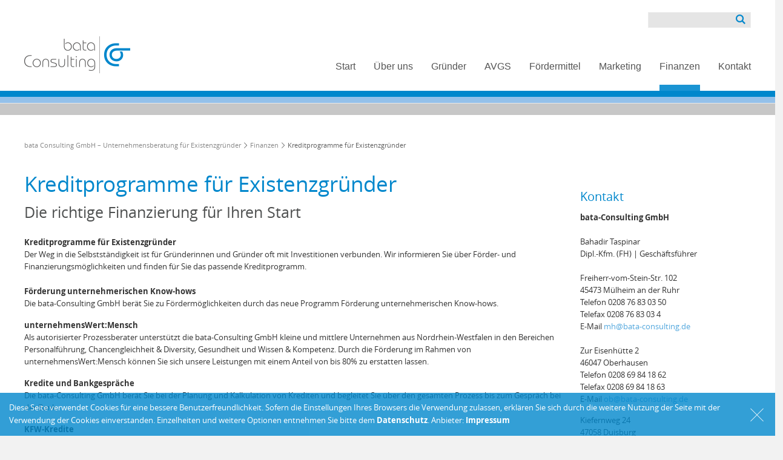

--- FILE ---
content_type: text/html; charset=utf-8
request_url: https://www.bata-consulting.de/finanzen/kreditprogramme-fuer-existenzgruender
body_size: 6689
content:
<!DOCTYPE html><html lang="de" class="mac chrome webkit ch131"><head><meta http-equiv="Content-Type" content="text/html; charset=utf-8"><title>Kreditprogramme für Existenzgründer - bata Consulting GmbH – Unternehmensberatung für Existenzgründer</title><base href="https://www.bata-consulting.de/"><meta name="robots" content="index,follow"><meta name="description" content="Unternehmensberatung in den Bereichen des Einstiegsgelds, der Finanzanalyse, Fördermittelberatung in der Gründungsphase sowie Erstellung eines Businessplans."><meta name="keywords" content="Unternehmensberatung, Unternehmensberater, Existenzgründung, Selbstständigkeit, Fördermittel, Förderung, Gründungszuschuss, Einstiegsgeld, Arbeitsamt, Fördermittelberatung"><meta name="generator" content="Contao Open Source CMS"><meta name="viewport" content="width=device-width,initial-scale=1.0"><link rel="shortcut icon" href="files/cto_layout/img/favicon.ico" type="image/x-icon" /><link rel="apple-touch-icon" href="files/cto_layout/img/apple-touch-icon.png"><script src="files/cto_layout/scripts/jquery-1.11.3.min.js"></script><script>$.noConflict();</script><script src="files/cto_layout/scripts/jquery.tools.min.js"></script><script src="assets/js/c8ce446e4d33.js"></script><script src="files/cto_layout/scripts/scripts.js"></script><link rel="stylesheet" type="text/css" media="screen" href="assets/css/26cc8e01f750.css"><link rel="stylesheet" type="text/css" href="files/cto_layout/css/styles.css" media="screen"><link rel="stylesheet" type="text/css" href="files/cto_layout/css/customize.css" media="screen"><link rel="stylesheet" type="text/css" href="files/cto_layout/css/print.css" media="print"> <link rel="stylesheet" type="text/css" href="files/cto_layout/fonts/css/font-awesome.min.css" media="screen"><link rel="stylesheet" href="system/modules/pct_articlewrapper/assets/css/styles.css"><link rel="stylesheet" href="assets/css/4c3e9d8d5f71.css"><script src="assets/js/3f017f1fd204.js"></script><link rel="shortcut icon" type="image/x-icon" href="https://www.bata-consulting.de/files/cto_layout/img/favicon.ico"><link rel="apple-touch-icon" href="https://www.bata-consulting.de/share/favicon-apple-touch-icon-bata-consulting-gmbh-unternehmensberatung-fuer-existenzgruender.png"><meta property="og:image" content="https://www.bata-consulting.de/files/cto_layout/img/logos/bc-esf-logo.jpg"><meta property="og:image" content="https://www.bata-consulting.de/files/cto_layout/img/logos/uwm-logo.jpg"><meta property="og:image" content="https://www.bata-consulting.de/files/cto_layout/img/logos/bc-nrw-logo.jpg"><meta property="og:image" content="https://www.bata-consulting.de/files/cto_layout/img/logos/bc-startothek-logo.jpg"><meta property="og:image" content="https://www.bata-consulting.de/files/cto_layout/img/bata-consulting-signet.png"></head><body class="mac chrome webkit ch131 home full_width aw_active stickyheader"><!--[if lt IE 9]><p id="chromeframe">You are using an outdated browser. <a href="https://browsehappy.com/">Upgrade your browser today</a> or <a href="https://www.google.com/chromeframe/?redirect=true">install Google Chrome Frame</a> to better experience this site.</p><![endif]--><div id="off_canvas" class="pushy pushy-left"><div class="mod_search block"><form action="suche" method="get"><div class="formbody"> <input type="search" name="keywords" class="text" value=""><button type="submit" class="submit button" value="Suchen"></button></div></form></div><!-- indexer::stop --><nav class="mod_navigation block"> <ul class="vlist level_1"><li class="first"><a href="start" title="Start" class="first">Start</a></li><li class="submenu"><a href="ueber-uns" title="Über uns" class="submenu">Über uns</a><ul class="vlist level_2"><li class="first"><a href="ueber-uns/bata-consulting" title="bata-Consulting" class="first">bata-Consulting</a></li><li><a href="ueber-uns/aktuelle-nachrichten" title="Aktuelle Nachrichten">Aktuelle Nachrichten</a></li><li><a href="ueber-uns/referenzen" title="Referenzen">Referenzen</a></li><li><a href="ueber-uns/muelheim-an-der-ruhr" title="Mülheim an der Ruhr">Mülheim an der Ruhr</a></li><li><a href="ueber-uns/essen" title="Essen">Essen</a></li><li><a href="ueber-uns/oberhausen" title="Oberhausen">Oberhausen</a></li><li><a href="ueber-uns/duisburg" title="Duisburg">Duisburg</a></li><li class="last"><a href="ueber-uns/stellenangebote" title="Stellenangebote" class="last">Stellenangebote</a></li></ul></li><li class="submenu"><a href="gruender" title="Gründer" class="submenu">Gründer</a><ul class="vlist level_2"><li class="first"><a href="gruender/gruendungsberatung" title="Gründungsberatung" class="first">Gründungsberatung</a></li><li><a href="gruender/gruenderseminare" title="Gründerseminare">Gründerseminare</a></li><li><a href="gruender/businessplan" title="Businessplan">Businessplan</a></li><li><a href="gruender/fachkundige-stellungnahme" title="Fachkundige Stellungnahme">Fachkundige Stellungnahme</a></li><li class="last"><a href="gruender/kfw-gruendercoaching" title="KFW Gründercoaching" class="last">KFW Gründercoaching</a></li></ul></li><li class="submenu"><a href="avgs" title="AVGS" class="submenu">AVGS</a><ul class="vlist level_2"><li class="first"><a href="avgs/starthilfe-existenzgruendung" title="Existenzgründung mit Aktivierungs- und Vermittlungsgutschein" class="first">Starthilfe Existenzgründung</a></li><li><a href="avgs/individuelles-coaching" title="Mit Bewerbungscoaching und Bewerbungstraining zum Erfolg">Individuelles Coaching</a></li><li><a href="avgs/individuelles-coaching-ue45" title="Bewerbung mit 50 plus – mit Coaching erfolgreich zu Jobs über 50">Individuelles Coaching Ü45</a></li><li><a href="avgs/karrierecoaching" title="Individuelles Karriere-Coaching &amp; Führungskräfte-Coaching">Karrierecoaching</a></li><li><a href="avgs/lav" title="Teilhabechancengesetz: Langzeitarbeitslosigkeit vermeiden">Perspektive 2.0 (LAV)</a></li><li><a href="avgs/back2job-coaching" title="Ihr beruflicher Neustart oder beruflicher Wiedereinstieg">Back2Job Coaching</a></li><li><a href="avgs/job2job-coaching" title="Ihr Coaching für Jobwechsel und berufliche Neuorientierung">Job2Job Coaching</a></li><li><a href="avgs/praktikum2job" title="Praktikum als Berufseinstieg: Praktikum mit Übernahme in Festanstellung">Praktikum2Job</a></li><li><a href="avgs/bewerbungsmanagement-digital" title="Individuelle MS Office Schulung angepasst an Ihr Niveau">Bewerbungsmanagement digital</a></li><li class="last"><a href="avgs/social-media-coaching" title="Social Media Beratung zum Thema Social Media Marketing" class="last">Social Media Coaching</a></li></ul></li><li class="submenu"><a href="foerdermittel" title="Fördermittel" class="submenu">Fördermittel</a><ul class="vlist level_2"><li class="first"><a href="foerdermittel/foerdermittelberatung" title="Fördermittelberatung" class="first">Fördermittelberatung</a></li><li><a href="foerdermittel/covid-19-corona-hilfe" title="Covid-19 „Corona Hilfe“">Covid-19 „Corona Hilfe“</a></li><li><a href="foerdermittel/kfw-gruendercoaching" title="KFW Gründercoaching">KFW Gründercoaching</a></li><li><a href="foerdermittel/potenzialanalyse" title="Potenzialanalyse">Potenzialanalyse</a></li><li><a href="foerdermittel/gruendungszuschuss" title="Gründungszuschuss">Gründungszuschuss</a></li><li><a href="foerdermittel/einstiegsgeld" title="Einstiegsgeld">Einstiegsgeld</a></li><li><a href="foerdermittel/avgs" title="AVGS">AVGS</a></li><li><a href="foerdermittel/bpw-zirkelberatung" title="BPW/Zirkelberatung">BPW/Zirkelberatung</a></li><li><a href="foerdermittel/unternehmenswertmensch" title="unternehmensWert:Mensch">unternehmensWert:Mensch</a></li><li><a href="foerdermittel/foerderung-unternehmerischen-know-hows" title="Förderung unternehmerischen Know-hows">Förderung unternehmerischen Know-hows</a></li><li class="last"><a href="foerdermittel/meisterstart" title="Meisterstart" class="last">Meisterstart</a></li></ul></li><li class="submenu"><a href="marketing" title="Marketing" class="submenu">Marketing</a><ul class="vlist level_2"><li class="first"><a href="marketing/beratung" title="Beratung" class="first">Beratung</a></li><li><a href="marketing/analyse-strategie" title="Analyse &amp; Strategie">Analyse & Strategie</a></li><li><a href="marketing/corporate-design" title="Corporate Design">Corporate Design</a></li><li class="last"><a href="marketing/social-media-online-marketing" title="Social Media / Online Marketing" class="last">Social Media / Online Marketing</a></li></ul></li><li class="submenu trail"><a href="finanzen" title="Finanzen" class="submenu trail">Finanzen</a><ul class="vlist level_2"><li class="sibling first"><a href="finanzen/finanzanalyse-sanierung" title="Finanzanalyse / Sanierung" class="sibling first">Finanzanalyse / Sanierung</a></li><li class="sibling"><a href="finanzen/finanzierung-kreditprogramme" title="Finanzierung / Kreditprogramme" class="sibling">Finanzierung / Kreditprogramme</a></li><li class="sibling"><a href="finanzen/leasing" title="Leasing" class="sibling">Leasing</a></li><li class="active last"><a href="finanzen/kreditprogramme-fuer-existenzgruender" title="Kreditprogramme für Existenzgründer" class="active active last">Kreditprogramme für Existenzgründer</a></li></ul></li><li class="last"><a href="kontakt" title="Kontakt" class="last">Kontakt</a></li></ul> </nav><!-- indexer::continue --></div><!-- Site Overlay --><div class="site-overlay"></div><div id="contentwrapper"><div id="headeroffset"><div id="top"><div class="inside"><div class="mod_search block"><form action="suche" method="get"><div class="formbody"> <input type="search" name="keywords" class="text" value=""><button type="submit" class="submit button" value="Suchen"></button></div></form></div><div class="clear"></div></div></div><header id="header"><img class="printLogo" src="/files/cto_layout/img/logo.png" alt="bata-Consulting Logo"/><div id="headerhide"></div><div class="inside"><div class="logo" style="height:61px;width:175px"><a href="./"></a></div><div class="menu-btn" id="nav-open-btn">&nbsp;</div><!-- indexer::stop --><nav class="mod_navigation mainmenu block"> <ul class="vlist level_1"> <li class="first"> <a href="start" title="Start" class="first">Start<span class="subline"></span></a></li> <li class="submenu"> <a href="ueber-uns" title="Über uns" class="submenu">Über uns<span class="subline"></span></a><div class="layer_two"><ul class="vlist level_2"> <li class="first"> <a href="ueber-uns/bata-consulting" title="bata-Consulting" class="first">bata-Consulting<span class="subline"></span></a></li> <li> <a href="ueber-uns/aktuelle-nachrichten" title="Aktuelle Nachrichten">Aktuelle Nachrichten<span class="subline"></span></a></li> <li> <a href="ueber-uns/referenzen" title="Referenzen">Referenzen<span class="subline"></span></a></li> <li> <a href="ueber-uns/muelheim-an-der-ruhr" title="Mülheim an der Ruhr">Mülheim an der Ruhr<span class="subline"></span></a></li> <li> <a href="ueber-uns/essen" title="Essen">Essen<span class="subline"></span></a></li> <li> <a href="ueber-uns/oberhausen" title="Oberhausen">Oberhausen<span class="subline"></span></a></li> <li> <a href="ueber-uns/duisburg" title="Duisburg">Duisburg<span class="subline"></span></a></li> <li class="last"> <a href="ueber-uns/stellenangebote" title="Stellenangebote" class="last">Stellenangebote<span class="subline"></span></a></li></ul></div>	</li> <li class="submenu"> <a href="gruender" title="Gründer" class="submenu">Gründer<span class="subline"></span></a><div class="layer_two"><ul class="vlist level_2"> <li class="first"> <a href="gruender/gruendungsberatung" title="Gründungsberatung" class="first">Gründungsberatung<span class="subline"></span></a></li> <li> <a href="gruender/gruenderseminare" title="Gründerseminare">Gründerseminare<span class="subline"></span></a></li> <li> <a href="gruender/businessplan" title="Businessplan">Businessplan<span class="subline"></span></a></li> <li> <a href="gruender/fachkundige-stellungnahme" title="Fachkundige Stellungnahme">Fachkundige Stellungnahme<span class="subline"></span></a></li> <li class="last"> <a href="gruender/kfw-gruendercoaching" title="KFW Gründercoaching" class="last">KFW Gründercoaching<span class="subline"></span></a></li></ul></div>	</li> <li class="submenu"> <a href="avgs" title="AVGS" class="submenu">AVGS<span class="subline"></span></a><div class="layer_two"><ul class="vlist level_2"> <li class="first"> <a href="avgs/starthilfe-existenzgruendung" title="Existenzgründung mit Aktivierungs- und Vermittlungsgutschein" class="first">Starthilfe Existenzgründung<span class="subline">Existenzgründung mit Aktivierungs- und Vermittlungsgutschein</span></a></li> <li> <a href="avgs/individuelles-coaching" title="Mit Bewerbungscoaching und Bewerbungstraining zum Erfolg">Individuelles Coaching<span class="subline">Mit Bewerbungscoaching und Bewerbungstraining zum Erfolg</span></a></li> <li> <a href="avgs/individuelles-coaching-ue45" title="Bewerbung mit 50 plus – mit Coaching erfolgreich zu Jobs über 50">Individuelles Coaching Ü45<span class="subline">Bewerbung mit 50 plus – mit Coaching erfolgreich zu Jobs über 50</span></a></li> <li> <a href="avgs/karrierecoaching" title="Individuelles Karriere-Coaching &amp; Führungskräfte-Coaching">Karrierecoaching<span class="subline">Individuelles Karriere-Coaching &amp; Führungskräfte-Coaching</span></a></li> <li> <a href="avgs/lav" title="Teilhabechancengesetz: Langzeitarbeitslosigkeit vermeiden">Perspektive 2.0 (LAV)<span class="subline">Teilhabechancengesetz: Langzeitarbeitslosigkeit vermeiden</span></a></li> <li> <a href="avgs/back2job-coaching" title="Ihr beruflicher Neustart oder beruflicher Wiedereinstieg">Back2Job Coaching<span class="subline">Ihr beruflicher Neustart oder beruflicher Wiedereinstieg</span></a></li> <li> <a href="avgs/job2job-coaching" title="Ihr Coaching für Jobwechsel und berufliche Neuorientierung">Job2Job Coaching<span class="subline">Ihr Coaching für Jobwechsel und berufliche Neuorientierung</span></a></li> <li> <a href="avgs/praktikum2job" title="Praktikum als Berufseinstieg: Praktikum mit Übernahme in Festanstellung">Praktikum2Job<span class="subline">Praktikum als Berufseinstieg: Praktikum mit Übernahme in Festanstellung</span></a></li> <li> <a href="avgs/bewerbungsmanagement-digital" title="Individuelle MS Office Schulung angepasst an Ihr Niveau">Bewerbungsmanagement digital<span class="subline">Individuelle MS Office Schulung angepasst an Ihr Niveau</span></a></li> <li class="last"> <a href="avgs/social-media-coaching" title="Social Media Beratung zum Thema Social Media Marketing" class="last">Social Media Coaching<span class="subline">Social Media Beratung zum Thema Social Media Marketing</span></a></li></ul></div>	</li> <li class="submenu"> <a href="foerdermittel" title="Fördermittel" class="submenu">Fördermittel<span class="subline"></span></a><div class="layer_two"><ul class="vlist level_2"> <li class="first"> <a href="foerdermittel/foerdermittelberatung" title="Fördermittelberatung" class="first">Fördermittelberatung<span class="subline"></span></a></li> <li> <a href="foerdermittel/covid-19-corona-hilfe" title="Covid-19 „Corona Hilfe“">Covid-19 „Corona Hilfe“<span class="subline"></span></a></li> <li> <a href="foerdermittel/kfw-gruendercoaching" title="KFW Gründercoaching">KFW Gründercoaching<span class="subline"></span></a></li> <li> <a href="foerdermittel/potenzialanalyse" title="Potenzialanalyse">Potenzialanalyse<span class="subline"></span></a></li> <li> <a href="foerdermittel/gruendungszuschuss" title="Gründungszuschuss">Gründungszuschuss<span class="subline"></span></a></li> <li> <a href="foerdermittel/einstiegsgeld" title="Einstiegsgeld">Einstiegsgeld<span class="subline"></span></a></li> <li> <a href="foerdermittel/avgs" title="AVGS">AVGS<span class="subline"></span></a></li> <li> <a href="foerdermittel/bpw-zirkelberatung" title="BPW/Zirkelberatung">BPW/Zirkelberatung<span class="subline"></span></a></li> <li> <a href="foerdermittel/unternehmenswertmensch" title="unternehmensWert:Mensch">unternehmensWert:Mensch<span class="subline"></span></a></li> <li> <a href="foerdermittel/foerderung-unternehmerischen-know-hows" title="Förderung unternehmerischen Know-hows">Förderung unternehmerischen Know-hows<span class="subline"></span></a></li> <li class="last"> <a href="foerdermittel/meisterstart" title="Meisterstart" class="last">Meisterstart<span class="subline"></span></a></li></ul></div>	</li> <li class="submenu"> <a href="marketing" title="Marketing" class="submenu">Marketing<span class="subline"></span></a><div class="layer_two"><ul class="vlist level_2"> <li class="first"> <a href="marketing/beratung" title="Beratung" class="first">Beratung<span class="subline"></span></a></li> <li> <a href="marketing/analyse-strategie" title="Analyse &amp; Strategie">Analyse & Strategie<span class="subline"></span></a></li> <li> <a href="marketing/corporate-design" title="Corporate Design">Corporate Design<span class="subline"></span></a></li> <li class="last"> <a href="marketing/social-media-online-marketing" title="Social Media / Online Marketing" class="last">Social Media / Online Marketing<span class="subline"></span></a></li></ul></div>	</li> <li class="submenu trail"> <a href="finanzen" title="Finanzen" class="submenu trail">Finanzen<span class="subline"></span></a><div class="layer_two"><ul class="vlist level_2"> <li class="sibling first"> <a href="finanzen/finanzanalyse-sanierung" title="Finanzanalyse / Sanierung" class="sibling first">Finanzanalyse / Sanierung<span class="subline"></span></a></li> <li class="sibling"> <a href="finanzen/finanzierung-kreditprogramme" title="Finanzierung / Kreditprogramme" class="sibling">Finanzierung / Kreditprogramme<span class="subline"></span></a></li> <li class="sibling"> <a href="finanzen/leasing" title="Leasing" class="sibling">Leasing<span class="subline"></span></a></li> <li class="active last"> <a href="finanzen/kreditprogramme-fuer-existenzgruender" title="Kreditprogramme für Existenzgründer" class="active last">Kreditprogramme für Existenzgründer<span class="subline"></span></a></li></ul></div>	</li> <li class="last"> <a href="kontakt" title="Kontakt" class="last">Kontakt<span class="subline"></span></a></li></ul></nav><!-- indexer::continue --><div class="mod_sidearea block"><div id="sidearea"><div id="sidearea-close"></div><div class="inside"><p class="error">Der Eintrag "sidearea" existiert leider nicht.</p></div></div></div><div class="clear"></div></div></header></div>	 <div id="header_after"><div class="inside"></div></div>	 <div id="wrapper"><div id="container"><div id="container-inside" class="inside"><section id="main"><div class="inside"><!-- indexer::stop --><div class="mod_breadcrumb articlewrapper boxed block"> <ul><li class="first"><a href="start" title="bata Consulting GmbH – Unternehmensberatung für Existenzgründer">bata Consulting GmbH – Unternehmensberatung für Existenzgründer</a></li><li><a href="finanzen" title="Finanzen">Finanzen</a></li><li class="active last">Kreditprogramme für Existenzgründer</li></ul></div><!-- indexer::continue --><div id="wrap_kreditprogramme-fuer-existenzgruender" class="first last even articlewrapper boxed typ2 articlewrapper_1401 block" style="padding-top:30px; padding-bottom:30px;"><div class="inside"><div class="mod_article articlewrapper-id_1401 first last even block" id="kreditprogramme-fuer-existenzgruender"> <div id="autogrid_wrapper_6182" class="autogrid_wrapper cte block"><div class="inner"><div class="ce_text n0 three_fourth autogrid-first blockgrid_start autogrid first block"><h1>Kreditprogramme für Existenzgründer</h1> <h2>Die richtige Finanzierung für Ihren Start</h2><p><strong>Kreditprogramme für Existenzgründer</strong><br>Der Weg in die Selbstständigkeit ist für Gründerinnen und Gründer oft mit Investitionen verbunden. Wir informieren Sie über Förder- und Finanzierungsmöglichkeiten und finden für Sie das passende Kreditprogramm.<br><br><strong>Förderung unternehmerischen Know-hows</strong><br>Die bata-Consulting GmbH berät Sie zu Fördermöglichkeiten durch das neue Programm Förderung unternehmerischen Know-hows.</p><p><strong>unternehmensWert:Mensch</strong><br>Als autorisierter Prozessberater unterstützt die bata-Consulting GmbH kleine und mittlere Unternehmen aus Nordrhein-Westfalen in den Bereichen Personalführung, Chancengleichheit &amp; Diversity, Gesundheit und Wissen &amp; Kompetenz. Durch die Förderung im Rahmen von unternehmensWert:Mensch können Sie sich unsere Leistungen mit einem Anteil von bis 80% zu erstatten lassen.</p><p><strong>Kredite und Bankgespräche</strong> <br>Die bata-Consulting GmbH berät Sie bei der Planung und Kalkulation von Krediten und begleitet Sie über den gesamten Prozess bis zum Gespräch bei der Bank.</p><p><strong>KFW-Kredite</strong><br>Die KFW bietet viele und individuelle Möglichkeiten zur finanziellen Unterstützung von Selbstständigen und Existenzgründern durch spezielle Kreditprogramme - zu guten Konditionen. Die bata-Consulting GmbH hilft Ihnen dabei, den richtigen Kredit für Ihre Investition zu finden.</p></div><!-- indexer::stop --><div class="mod_contentbox n0 one_fourth autogrid-last blockgrid_stop autogrid block"><div class="ce_text mod_box_items block"><h3>Kontakt</h3><p><strong>bata-Consulting GmbH</strong><br><br>Bahadir Taspinar<br>Dipl.-Kfm. (FH) | Geschäftsführer<br><br> Freiherr-vom-Stein-Str. 102<br>45473 Mülheim an der Ruhr<br>Telefon 0208 76 83 03 50<br>Telefax 0208 76 83 03 4 <br>E-Mail <a href="&#109;&#97;&#105;&#108;&#116;&#111;&#58;&#x6D;&#x68;&#64;&#98;&#x61;&#116;&#x61;&#x2D;&#x63;&#111;&#x6E;&#x73;&#117;&#108;&#116;&#x69;&#110;&#x67;&#x2E;&#x64;&#101;">&#x6D;&#x68;&#64;&#98;&#x61;&#116;&#x61;&#x2D;&#x63;&#111;&#x6E;&#x73;&#117;&#108;&#116;&#x69;&#110;&#x67;&#x2E;&#x64;&#101;</a><br> <br>Zur Eisenhütte 2 <br>46047 Oberhausen <br>Telefon 0208 69 84 18 62 <br>Telefax 0208 69 84 18 63 <br>E-Mail <a href="&#109;&#97;&#105;&#108;&#116;&#111;&#58;&#x6F;&#x62;&#64;&#98;&#97;&#x74;&#97;&#45;&#x63;&#111;&#110;&#115;&#117;&#x6C;&#116;&#105;&#110;&#103;&#x2E;&#x64;&#x65;">&#x6F;&#x62;&#64;&#98;&#97;&#x74;&#97;&#45;&#x63;&#111;&#110;&#115;&#117;&#x6C;&#116;&#105;&#110;&#103;&#x2E;&#x64;&#x65;</a></p><p>Kiefernweg 24<br>47058 Duisburg<br>Telefon 0203 30 86 29 66<br>Telefax 0203 30 86 29 68<br>E-Mail <a href="&#109;&#97;&#105;&#108;&#116;&#111;&#58;&#x64;&#117;&#x40;&#98;&#x61;&#116;&#97;&#x2D;&#x63;&#x6F;&#x6E;&#x73;&#117;&#x6C;&#x74;&#105;&#110;&#103;&#x2E;&#100;&#101;">&#x64;&#117;&#x40;&#98;&#x61;&#116;&#97;&#x2D;&#x63;&#x6F;&#x6E;&#x73;&#117;&#x6C;&#x74;&#105;&#110;&#103;&#x2E;&#100;&#101;</a></p><p>Telefonische Erreichbarkeit:<br>Montag–Freitag:<br>07:00–19:00 Uhr<br> <br>Öffnungszeiten Büro:<br>Montag–Freitag:<br>08:00–12:30 Uhr<br>13:00–16:30 Uhr</p><p><br><a class="buttonBox" href="kontakt">Kontakt</a></p></div></div><!-- indexer::continue --><div class="clear autogrid_clear"></div></div><div class="clear autogrid_clear"></div></div></div></div></div><!-- indexer::stop --><div class="mod_contentbox block"><div class="ce_article articlewrapper boxed typ3 orangeButton mod_box_items block"><div class="ce_call-to-action-box-wbutton call2actionBox first last block" style="margin-top:20px;"><div class="customelement_layout_calltoaction_button block" ><div class="calltoaction"><div class="calltoaction_left"><div><strong>Worauf warten Sie?</strong></div><div><p>Vereinbaren Sie jetzt einen Termin, für ein kostenloses und unverbindliches Erstgespräch bei uns.</p></div></div><div class="calltoaction_right"><div class="ce_hyperlink"><div class="ce_url attribute url"><div class="ce_url attribute url block"> <a href="kontakt" class="hyperlink_txt" title="Jetzt Kontakt aufnehmen" rel="">Jetzt Kontakt aufnehmen</a></div></div></div></div></div></div></div></div><div class="ce_article articlewrapper boxed typ2 partner mod_box_items block"><div id="logoWrapper"><div id="autogrid_wrapper_5721" class="autogrid_wrapper cte block no_gutter"><div class="inner"><div class="ce_image n0 one_fourth autogrid-first blockgrid_start autogrid no_gutter block"> <figure class="image_container"> <a href="https://www.esf.de/portal/DE/Startseite/inhalt.html" title="ESF - Europäischer Sozialfond für Deutschland" target="_blank"> <img src="files/cto_layout/img/logos/bc-esf-logo.jpg" width="112" height="56" alt="ESF - Europäischer Sozialfond für Deutschland" title="ESF - Europäischer Sozialfond für Deutschland"></a> </figure></div><div class="ce_image n0 one_fourth autogrid no_gutter block"> <figure class="image_container"> <a href="https://www.unternehmens-wert-mensch.de/das-programm/uebersicht.html" title="bata-Consulting Unternehmensberatung unternemensWert:Mensch Autorisierter Prozessberater" target="_blank"> <img src="files/cto_layout/img/logos/uwm-logo.jpg" width="200" height="65" alt="bata-Consulting Unternehmensberatung unternemensWert:Mensch Autorisierter Prozessberater" title="bata-Consulting Unternehmensberatung unternemensWert:Mensch Autorisierter Prozessberater"></a> </figure></div><div class="ce_image n0 one_fourth autogrid no_gutter block"> <figure class="image_container"> <a href="https://land.nrw/" title="NRW" target="_blank"> <img src="files/cto_layout/img/logos/bc-nrw-logo.jpg" width="56" height="56" alt="NRW" title="NRW"></a> </figure></div><div class="ce_image n0 one_fourth autogrid no_gutter block"> <figure class="image_container"> <a href="https://www.startothek.de/" title="startothek Gründer online" target="_blank"> <img src="files/cto_layout/img/logos/bc-startothek-logo.jpg" width="155" height="82" alt="startothek Gründer online" title="startothek Gründer online"></a> </figure></div></div></div></div><!-- indexer::continue --></div></div></div></section></div></div>				</div>	 <footer id="footer"><div class="inside"><p>© 2006–2026 - <a href=/start title="Titel">Startseite</a> | <a href=/impressum title="Impressum">Impressum</a> | <a href=/datenschutz title="Datenschutz">Datenschutz</a> | <a href=/haftungsausschluss title="Haftungsausschluss">Haftungsausschluss</a> | <a href="javascript:self.print()">Drucken</a></p><div class="ce_trennlinien footerBorder block"><div class="customelement_layout_dividers block" ><hr class="divider_1"></div></div><div id="autogrid_wrapper_5737" class="autogrid_wrapper cte block"><div class="inner same-height"><div class="ce_text footerSignet n0 one_third autogrid-first blockgrid_start autogrid border-inner same-height block"> <figure class="image_container float_left"> <img src="files/cto_layout/img/bata-consulting-signet.png" width="61" height="54" alt="bata-Consulting Unternehmensberatung Logo"> </figure> <p><strong>bata-Consulting GmbH</strong><br>Freiherr-vom-Stein-Str. 102, 45473 Mülheim/Ruhr<br>Telefon 0208 / 76 83 03 50<br><a href="kontakt">Kontakt</a></p><p>Netzwerke: <span class="socialsUp"> <a href="https://www.facebook.com/bata-Consulting-336374199727982/" target="_blank" class="fa fa-facebook"></a> <a href="https://www.xing.com/profile/Bahadir_Taspinar" target="_blank" class="fa fa-xing"></a> <a href="https://twitter.com/bataconsulting" target="_blank" class="fa fa-twitter"></a></span></p></div><div class="ce_text footerSignet n0 one_third autogrid border-inner adjust_mobile block"> <figure class="image_container float_left"> <img src="files/cto_layout/img/bata-consulting-signet.png" width="61" height="54" alt="bata-Consulting Unternehmensberatung Logo" title="bata-Consulting Unternehmensberatung Logo"> </figure> <p><strong>bata-Consulting GmbH</strong><br>Zur Eisenhütte 2, 46047 Oberhausen <br>Telefon 0208 69 84 18 62<br><a href="kontakt">Kontakt</a></p></div><div class="ce_text footerSignet addThisBox n0 one_third autogrid-last blockgrid_stop autogrid border-inner last block"> <figure class="image_container float_left" style="margin-bottom:20px;"> <img src="files/cto_layout/img/bata-consulting-signet.png" width="61" height="54" alt="bata-Consulting Unternehmensberatung Signet" title="bata-Consulting Unternehmensberatung Signet"> </figure> <p><strong>bata-Consulting GmbH</strong><br>Kiefernweg 24, 47058 Duisburg<br>Telefon 0203 30 86 29 66<br><a href="kontakt">Kontakt<br></a></p></div><div class="clear autogrid_clear"></div></div><div class="clear autogrid_clear"></div></div></div></footer>		 	</div><div class="body_bottom"><div class="popup-banner">	Diese Seite verwendet Cookies für eine bessere Benutzerfreundlichkeit. Sofern die Einstellungen Ihres Browsers die Verwendung zulassen, erklären Sie sich durch die weitere Nutzung der Seite mit der Verwendung der Cookies einverstanden. Einzelheiten und weitere Optionen entnehmen Sie bitte dem <a href="/datenschutz">Datenschutz</a>. Anbieter: <a href="/impressum">Impressum</a>	<div class="popup-banner-close"></div></div></div><div id="linktotop"></div><div id="stickyheader"><div class="inside"><div class="logo" style="height:61px;width:175px"><a href="./"></a></div><!-- indexer::stop --><nav class="mod_navigation mainmenu block"> <ul class="vlist level_1"> <li class="first"> <a href="start" title="Start" class="first">Start<span class="subline"></span></a></li> <li class="submenu"> <a href="ueber-uns" title="Über uns" class="submenu">Über uns<span class="subline"></span></a><div class="layer_two"><ul class="vlist level_2"> <li class="first"> <a href="ueber-uns/bata-consulting" title="bata-Consulting" class="first">bata-Consulting<span class="subline"></span></a></li> <li> <a href="ueber-uns/aktuelle-nachrichten" title="Aktuelle Nachrichten">Aktuelle Nachrichten<span class="subline"></span></a></li> <li> <a href="ueber-uns/referenzen" title="Referenzen">Referenzen<span class="subline"></span></a></li> <li> <a href="ueber-uns/muelheim-an-der-ruhr" title="Mülheim an der Ruhr">Mülheim an der Ruhr<span class="subline"></span></a></li> <li> <a href="ueber-uns/essen" title="Essen">Essen<span class="subline"></span></a></li> <li> <a href="ueber-uns/oberhausen" title="Oberhausen">Oberhausen<span class="subline"></span></a></li> <li> <a href="ueber-uns/duisburg" title="Duisburg">Duisburg<span class="subline"></span></a></li> <li class="last"> <a href="ueber-uns/stellenangebote" title="Stellenangebote" class="last">Stellenangebote<span class="subline"></span></a></li></ul></div>	</li> <li class="submenu"> <a href="gruender" title="Gründer" class="submenu">Gründer<span class="subline"></span></a><div class="layer_two"><ul class="vlist level_2"> <li class="first"> <a href="gruender/gruendungsberatung" title="Gründungsberatung" class="first">Gründungsberatung<span class="subline"></span></a></li> <li> <a href="gruender/gruenderseminare" title="Gründerseminare">Gründerseminare<span class="subline"></span></a></li> <li> <a href="gruender/businessplan" title="Businessplan">Businessplan<span class="subline"></span></a></li> <li> <a href="gruender/fachkundige-stellungnahme" title="Fachkundige Stellungnahme">Fachkundige Stellungnahme<span class="subline"></span></a></li> <li class="last"> <a href="gruender/kfw-gruendercoaching" title="KFW Gründercoaching" class="last">KFW Gründercoaching<span class="subline"></span></a></li></ul></div>	</li> <li class="submenu"> <a href="avgs" title="AVGS" class="submenu">AVGS<span class="subline"></span></a><div class="layer_two"><ul class="vlist level_2"> <li class="first"> <a href="avgs/starthilfe-existenzgruendung" title="Existenzgründung mit Aktivierungs- und Vermittlungsgutschein" class="first">Starthilfe Existenzgründung<span class="subline">Existenzgründung mit Aktivierungs- und Vermittlungsgutschein</span></a></li> <li> <a href="avgs/individuelles-coaching" title="Mit Bewerbungscoaching und Bewerbungstraining zum Erfolg">Individuelles Coaching<span class="subline">Mit Bewerbungscoaching und Bewerbungstraining zum Erfolg</span></a></li> <li> <a href="avgs/individuelles-coaching-ue45" title="Bewerbung mit 50 plus – mit Coaching erfolgreich zu Jobs über 50">Individuelles Coaching Ü45<span class="subline">Bewerbung mit 50 plus – mit Coaching erfolgreich zu Jobs über 50</span></a></li> <li> <a href="avgs/karrierecoaching" title="Individuelles Karriere-Coaching &amp; Führungskräfte-Coaching">Karrierecoaching<span class="subline">Individuelles Karriere-Coaching &amp; Führungskräfte-Coaching</span></a></li> <li> <a href="avgs/lav" title="Teilhabechancengesetz: Langzeitarbeitslosigkeit vermeiden">Perspektive 2.0 (LAV)<span class="subline">Teilhabechancengesetz: Langzeitarbeitslosigkeit vermeiden</span></a></li> <li> <a href="avgs/back2job-coaching" title="Ihr beruflicher Neustart oder beruflicher Wiedereinstieg">Back2Job Coaching<span class="subline">Ihr beruflicher Neustart oder beruflicher Wiedereinstieg</span></a></li> <li> <a href="avgs/job2job-coaching" title="Ihr Coaching für Jobwechsel und berufliche Neuorientierung">Job2Job Coaching<span class="subline">Ihr Coaching für Jobwechsel und berufliche Neuorientierung</span></a></li> <li> <a href="avgs/praktikum2job" title="Praktikum als Berufseinstieg: Praktikum mit Übernahme in Festanstellung">Praktikum2Job<span class="subline">Praktikum als Berufseinstieg: Praktikum mit Übernahme in Festanstellung</span></a></li> <li> <a href="avgs/bewerbungsmanagement-digital" title="Individuelle MS Office Schulung angepasst an Ihr Niveau">Bewerbungsmanagement digital<span class="subline">Individuelle MS Office Schulung angepasst an Ihr Niveau</span></a></li> <li class="last"> <a href="avgs/social-media-coaching" title="Social Media Beratung zum Thema Social Media Marketing" class="last">Social Media Coaching<span class="subline">Social Media Beratung zum Thema Social Media Marketing</span></a></li></ul></div>	</li> <li class="submenu"> <a href="foerdermittel" title="Fördermittel" class="submenu">Fördermittel<span class="subline"></span></a><div class="layer_two"><ul class="vlist level_2"> <li class="first"> <a href="foerdermittel/foerdermittelberatung" title="Fördermittelberatung" class="first">Fördermittelberatung<span class="subline"></span></a></li> <li> <a href="foerdermittel/covid-19-corona-hilfe" title="Covid-19 „Corona Hilfe“">Covid-19 „Corona Hilfe“<span class="subline"></span></a></li> <li> <a href="foerdermittel/kfw-gruendercoaching" title="KFW Gründercoaching">KFW Gründercoaching<span class="subline"></span></a></li> <li> <a href="foerdermittel/potenzialanalyse" title="Potenzialanalyse">Potenzialanalyse<span class="subline"></span></a></li> <li> <a href="foerdermittel/gruendungszuschuss" title="Gründungszuschuss">Gründungszuschuss<span class="subline"></span></a></li> <li> <a href="foerdermittel/einstiegsgeld" title="Einstiegsgeld">Einstiegsgeld<span class="subline"></span></a></li> <li> <a href="foerdermittel/avgs" title="AVGS">AVGS<span class="subline"></span></a></li> <li> <a href="foerdermittel/bpw-zirkelberatung" title="BPW/Zirkelberatung">BPW/Zirkelberatung<span class="subline"></span></a></li> <li> <a href="foerdermittel/unternehmenswertmensch" title="unternehmensWert:Mensch">unternehmensWert:Mensch<span class="subline"></span></a></li> <li> <a href="foerdermittel/foerderung-unternehmerischen-know-hows" title="Förderung unternehmerischen Know-hows">Förderung unternehmerischen Know-hows<span class="subline"></span></a></li> <li class="last"> <a href="foerdermittel/meisterstart" title="Meisterstart" class="last">Meisterstart<span class="subline"></span></a></li></ul></div>	</li> <li class="submenu"> <a href="marketing" title="Marketing" class="submenu">Marketing<span class="subline"></span></a><div class="layer_two"><ul class="vlist level_2"> <li class="first"> <a href="marketing/beratung" title="Beratung" class="first">Beratung<span class="subline"></span></a></li> <li> <a href="marketing/analyse-strategie" title="Analyse &amp; Strategie">Analyse & Strategie<span class="subline"></span></a></li> <li> <a href="marketing/corporate-design" title="Corporate Design">Corporate Design<span class="subline"></span></a></li> <li class="last"> <a href="marketing/social-media-online-marketing" title="Social Media / Online Marketing" class="last">Social Media / Online Marketing<span class="subline"></span></a></li></ul></div>	</li> <li class="submenu trail"> <a href="finanzen" title="Finanzen" class="submenu trail">Finanzen<span class="subline"></span></a><div class="layer_two"><ul class="vlist level_2"> <li class="sibling first"> <a href="finanzen/finanzanalyse-sanierung" title="Finanzanalyse / Sanierung" class="sibling first">Finanzanalyse / Sanierung<span class="subline"></span></a></li> <li class="sibling"> <a href="finanzen/finanzierung-kreditprogramme" title="Finanzierung / Kreditprogramme" class="sibling">Finanzierung / Kreditprogramme<span class="subline"></span></a></li> <li class="sibling"> <a href="finanzen/leasing" title="Leasing" class="sibling">Leasing<span class="subline"></span></a></li> <li class="active last"> <a href="finanzen/kreditprogramme-fuer-existenzgruender" title="Kreditprogramme für Existenzgründer" class="active last">Kreditprogramme für Existenzgründer<span class="subline"></span></a></li></ul></div>	</li> <li class="last"> <a href="kontakt" title="Kontakt" class="last">Kontakt<span class="subline"></span></a></li></ul></nav><!-- indexer::continue --></div></div><script>setTimeout(function(){var e=function(e,t){try{var n=new XMLHttpRequest}catch(r){return}n.open("GET",e,!0),n.onreadystatechange=function(){this.readyState==4&&this.status==200&&typeof t=="function"&&t(this.responseText)},n.send()},t="system/cron/cron.";e(t+"txt",function(n){parseInt(n||0)<Math.round(+(new Date)/1e3)-86400&&e(t+"php")})},5e3);</script><script>jQuery(document).ready(function(){var popup_isClosed=jQuery.cookie('popup_isClosed');if (popup_isClosed==1){jQuery('.popup-banner').addClass('close');}jQuery('.popup-banner-close').click(function(){jQuery('.popup-banner').addClass('close');jQuery.cookie('popup_isClosed',1);});});</script></script><script>(function(){var isRobotoStyle=function(element){if(element.href&&element.href.indexOf('https://fonts.googleapis.com/css?family=Roboto')===0){return !0}if(element.tagName.toLowerCase()==='style'&&element.styleSheet&&element.styleSheet.cssText&&element.styleSheet.cssText.replace('\r\n','').indexOf('.gm-style')===0){element.styleSheet.cssText='';return !0}if(element.tagName.toLowerCase()==='style'&&element.innerHTML&&element.innerHTML.replace('\r\n','').indexOf('.gm-style')===0){element.innerHTML='';return !0}if(element.tagName.toLowerCase()==='style'&&!element.styleSheet&&!element.innerHTML){return !0}return !1}var head=jQuery('head')[0];var insertBefore=head.insertBefore;head.insertBefore=function(newElement,referenceElement){if(!isRobotoStyle(newElement)){insertBefore.call(head,newElement,referenceElement)}};var appendChild=head.appendChild;head.appendChild=function(textNode){if(!isRobotoStyle(jQuery(textNode)[0])){appendChild.call(head,textNode)}}})()</script><script>setTimeout(function(){(new Request({url:"system/cron/cron.txt",onComplete:function(e){e||(e=0),parseInt(e)<Math.round(+(new Date)/1e3)-86400&&(new Request({url:"system/cron/cron.php"})).get()}})).get()},5e3)</script></body></html>

--- FILE ---
content_type: text/css
request_url: https://www.bata-consulting.de/files/cto_layout/css/styles.css
body_size: 33624
content:
/* =============================================================================
 * reset & defaults
 * ========================================================================== */

/*     --reset
------------------------------------------------- */
* {margin: 0; padding: 0; border: 0; outline: 0; background-repeat: no-repeat; -webkit-tap-highlight-color: rgba(0, 0, 0, 0);}
* {-webkit-box-sizing: border-box; -moz-box-sizing: border-box; box-sizing: border-box;}
#wrapper .mejs-container *,  #calroot, #theme-menu *, #theme-export, #theme-export * {-webkit-box-sizing: content-box; -moz-box-sizing: content-box; box-sizing: content-box;}
ol, ul {list-style: none;}
table {border-spacing: 0;}
body {height: 100%; position: relative;}

/*     --float classes
------------------------------------------------- */
.float-left {float: left;}
.float-right {float: right;}

/*     --helper classes
------------------------------------------------- */
.center {text-align: center;}
.align_right {text-align: right;}
.hide {display: none;}

/*     --lightbox link height
------------------------------------------------- */
.image_container a {line-height: 0;}

/*     --lightbox width
------------------------------------------------- */ 
#mbCenter img {width: auto; max-width: 100%; height: auto; vertical-align: middle;}

/*     --clearings + defaults
------------------------------------------------- */
.inside{position:relative;text-align:left}
.block{overflow:hidden}
.clear,#clear{height:0.1px;font-size:0.1px;line-height:0.1px;clear:both}
.invisible{width:0;height:0;left:-1000px;top:-1000px;position:absolute;overflow:hidden;display:inline}
.custom{display:block;text-align:left}
.custom:after{content:".";display:block;height:0;clear:both;visibility:hidden}
*+html #main{position:static}
header,footer,nav,section,aside,article,figure,figcaption{display:block}
#container:after {content: "020"; display: block; height: 0; clear: both; visibility: hidden;}

/*     --chromeframe
------------------------------------------------- */
#chromeframe {background: red; padding: 10px; color: #fff; text-align: center; position: relative; z-index: 10000;}

/* =============================================================================
 * general styles & page setup
 * ========================================================================== */

a {color: #555; text-decoration: none;}
.ce_text p a:not(.button) {color: #0093B5;}
p {margin-bottom: 15px;}
blockquote {font-style: italic; font-size: 16px; margin-bottom: 20px;}
blockquote p {line-height: 22px;}
.image_container img {max-width: 100%;}
code, pre {font-family: monospace;}
abbr {background: #efefef; border-bottom: 1px dashed; cursor: pointer;}

/*     --helper classes
------------------------------------------------- */
.bigtext {font-size: 3em; line-height: 1em; font-weight: 300;}
.center {text-align: center;}
.no_margins p {margin: 0;}
.color {color: #0093B5;}
.bg_color {background-color: #0093B5;}
.text_invert, .text_invert h1, .text_invert h2, .text_invert h3, .text_invert h4, .text_invert h5, .text_invert h6, .text_invert a {color: #fff;}
.aligncenter * {text-align: center;}

/*     --margin classes
------------------------------------------------- */
.margin-top10 {margin-top: 10px;}
.margin-top20 {margin-top: 20px;}
.margin-top30 {margin-top: 30px;}
.margin-top40 {margin-top: 40px;}
.margin-top50 {margin-top: 50px;}
.margin-top60 {margin-top: 60px;}
.margin-top70 {margin-top: 70px;}
.margin-top80 {margin-top: 80px;}
.margin-top90 {margin-top: 90px;}
.margin-top100 {margin-top: 100px;}

.margin-bottom10 {margin-bottom: 10px;}
.margin-bottom20 {margin-bottom: 20px;}
.margin-bottom30 {margin-bottom: 30px;}
.margin-bottom40 {margin-bottom: 40px;}
.margin-bottom50 {margin-bottom: 50px;}
.margin-bottom60 {margin-bottom: 60px;}
.margin-bottom70 {margin-bottom: 70px;}
.margin-bottom80 {margin-bottom: 80px;}
.margin-bottom90 {margin-bottom: 90px;}
.margin-bottom100 {margin-bottom: 100px;}

/*     --fontsize classes
------------------------------------------------- */
.fontsize_xxxl {font-size: 100px; line-height: 1em;}
.fontsize_xxl {font-size: 45px; line-height: 60px;}
.fontsize_xl {font-size: 34px; line-height: 50px;}
.fontsize_l {font-size: 28px; line-height: 41px;}
.fontsize_m {font-size: 24px; line-height: 39px;}
.fontsize_s {font-size: 20px; line-height: 31px;}
.fontsize_xs {font-size: 14px; line-height: 22px;}
.fontsize_xxs {font-size: 11px; line-height: 22px;}
.fontsize_xxxs {font-size: 9px; line-height: 20px;}

/*     --border for ce_elements
------------------------------------------------- */
.border-top {border-top: 1px solid #ccc; padding-top: 20px;}
.border-bottom {border-bottom: 1px solid #ccc; padding-bottom: 20px;}

/*     --headlines
------------------------------------------------- */
h1, h2, h3, h4, h5, h6 {padding: 0; line-height: 1.4em; margin-bottom: 0.5em; font-family: 'ABeeZee', sans-serif; color: #4d4f4f; font-weight: 400;}
h1 {font-size: 36px;}
h2 {font-size: 26px;}
h3 {font-size: 24px;}
h4 {font-size: 20px;}
h5 {font-size: 18px;}
h6 {font-size: 16px;}

/*     --h1-h6 as divider
------------------------------------------------- */
.divider .ext_txtpic_headline h1:after, .divider .ext_txtpic_headline h2:after, .divider .ext_txtpic_headline h3:after, .divider .ext_txtpic_headline h4:after, .divider .ext_txtpic_headline h5:after, .divider .ext_txtpic_headline h6:after {content: ''; display: inline-block; height: 2px; background: #ccc; width: 65px; text-align: center; margin-bottom: 20px; margin-top: 15px;}
.divider span {display: block;}
.divider h1, .divider h2, .divider h3, .divider h4, .divider h5, .divider h6 {margin-bottom: 0;}
.divider_2 .ext_txtpic_headline h1, .divider_2 .ext_txtpic_headline h2, .divider_2 .ext_txtpic_headline h3, .divider_2 .ext_txtpic_headline h4, .divider_2 .ext_txtpic_headline h5, .divider_2 .ext_txtpic_headline h6 {line-height: 1.6em; border: 0;}
.divider_2 span {background: #fff; padding: 0 20px 0 20px;}
.divider [class^="icon-"]:before, .divider_2 [class^="icon-"]:before {background: #fff; padding-right: 10px;}
.divider_3 .ext_txtpic_headline {border-bottom: 1px solid #efefef; margin-bottom: 20px;}
.divider_4 .ext_txtpic_headline {border-bottom: 2px solid #efefef; margin-bottom: 20px;}
.divider_5 .ext_txtpic_headline {border-bottom: 3px double #efefef; margin-bottom: 20px;}

/*     --subheadlines
------------------------------------------------- */
.subheadline_h1 {font-size: 18px; color: #acacac; line-height: 1.2em;}
.subheadline_h2 {font-size: 14px; color: #acacac; line-height: 1.2em;}
.subheadline_h3 {font-size: 14px; color: #acacac; line-height: 1.2em;}
.subheadline_h4 {font-size: 13px; color: #acacac; line-height: 1.2em;}
.subheadline_h5 {font-size: 12px; color: #acacac; line-height: 1.2em;}
.subheadline_h6 {font-size: 11px; color: #acacac; line-height: 1.2em;}

/*     --hr divider
------------------------------------------------- */
hr {width: 100%; clear: both;}
hr, hr.divider_1 {padding: 0; border: none; border-top: medium double #ddd; color: #ccc; text-align: center; height: 1px;}
hr.divider_2 {position: relative; height: 7px; line-height: 7px; border: 0;}

/*     --articlewrapper
------------------------------------------------- */
body.aw_active #container-inside {padding: 0!important; max-width: 100%!important;}
.articlewrapper.typ2 {background: #F8F8F8;}
.articlewrapper.typ3 {background: #0093b5;}
.articlewrapper.typ3 .servicebox_2[class^="icon-"]:before, .articlewrapper.typ3 .servicebox_2[class*="icon-"]:before {color: rgba(0,0,0,0.5);}
.articlewrapper.typ3, .articlewrapper.typ3 a {color: #fff;}
.articlewrapper.typ3 h1, .articlewrapper.typ3 h2, .articlewrapper.typ3 h3, .articlewrapper.typ3 h4, .articlewrapper.typ3 h5, .articlewrapper.typ3 h6, .articlewrapper.typ3 .subheadline_h1, .articlewrapper.typ3 .subheadline_h3, .articlewrapper.typ3 .subheadline_h3, .articlewrapper.typ3 .subheadline_h4, .articlewrapper.typ3 .subheadline_h5, .articlewrapper.typ3 .subheadline_h6 {color: rgba(0,0,0,0.5);}
.articlewrapper.typ3 .filter li a.selected {border-color: #fff; color: #fff;}
.articlewrapper.typ4 {background: #292929;}
.articlewrapper.typ4 .filter li a.selected {border-color: rgba(255,255,255,0.6); color: #fff; background: rgba(255,255,255,0.3);}
.articlewrapper.typ4 .filter li:hover {border-color: rgba(255,255,255,0.4);}
.articlewrapper.typ5 {border-top: 1px solid #eee;}
.articlewrapper.typ6 {position: relative; overflow: visible;}
.articlewrapper.typ6:after {bottom: 100%;	left: 50%;content: " ";	height: 0; width: 0; position: absolute; margin-left: -30px; border-left: 30px solid transparent; border-top: 30px solid transparent; border-right: 30px solid transparent; border-bottom: 30px solid #fff;}

/*     --body
------------------------------------------------- */
body {color: #969696; overflow-x: hidden; font-family: 'Open Sans', Georgia, serif; font-size: 15px; line-height: 24px; background-repeat: repeat; background-position: top left; background-attachment: fixed!important; background-color: #f2f2f2; font-weight: 300;}

/*     --page-width
------------------------------------------------- */
#contentwrapper {max-width: 100%; margin: 0 auto; position: relative;}
#top .inside, #header .inside, #footer .inside, #container_before .inside, #teaser_after .inside, #bottom .inside, #container-inside {max-width: 1280px; margin: 0 auto;}

/*     --page-shadow
------------------------------------------------- */
#contentwrapper {box-shadow: 8px 0 5px -6px rgba(0, 0, 0, 0.06), -8px 0 5px -6px rgba(0, 0, 0, 0.06), 0 5px 10px -3px rgba(0, 0, 0, 0.2);}

/*     --top
------------------------------------------------- */
#top {background: #0093B5; position: relative; z-index: 5100; margin: 0 auto 0 auto; font-size: 12px!important; font-family: Arial, sans-serif!important; line-height: 21px!important;}
#top a:hover, #sidearea-toggler:hover {opacity: 0.8; -webkit-transition: All 0.3s ease; -moz-transition: All 0.3s ease; -o-transition: All 0.3s ease; -ms-transition: All 0.3s ease; transition: All 0.3s ease;}
#top .inside {padding: 0 40px;}
#top, #top a {color: #fff;}
#top .socials {float: left; margin-right: 35px;}
#top .mod_search {float: right;}
#top .socials a:hover {opacity: 1;}
#top .mod_search {margin-top: 7px; margin-left: 20px; margin-bottom: 4px; border-left: 1px solid rgba(255,255,255,0.4);}
#top .mod_search:hover {border-left: 0;}
#top .mod_search input {background: transparent; width: 40px; padding: 6px 25px 6px 6px!important; border-width: 1px; border-color: transparent; color: #fff; -webkit-transition: All 0.3s ease; -moz-transition: All 0.3s ease; -o-transition: All 0.3s ease; -ms-transition: All 0.3s ease; transition: All 0.3s ease;}
#top .mod_search form:hover input {width: 170px; border-color: rgba(255,255,255,0.3); -webkit-transition: All 0.3s ease; -moz-transition: All 0.3s ease; -o-transition: All 0.3s ease; -ms-transition: All 0.3s ease; transition: All 0.3s ease;}
#top .mod_search .submit {opacity: 1; height: 25px; margin-left: -30px; background: transparent; color: #fff; border-color: rgba(255,255,255,0.4);}
#top .mod_search .text {height: 26px;}
#top .mod_search:before {margin-top: 1px;}
#top #hotline {float: right; line-height: 40px;}
#top #hotline span {margin-left: 20px;}
#top i {font-size: 14px; vertical-align: top;}

/*     --socials
------------------------------------------------- */
.socials {overflow: hidden; display: block;}
.socials a {color: #fff; display: inline-block; -webkit-transition: All 0.3s ease; -moz-transition: All 0.3s ease; -o-transition: All 0.3s ease; -ms-transition: All 0.3s ease; transition: All 0.3s ease;}
.socials a:before {line-height: 40px; width: 40px; height: 40px; font-size: 14px; color: #fff; margin: 0;}
.socials a:hover:before {color: #fff!important; -webkit-transition: All 0.3s ease; -moz-transition: All 0.3s ease; -o-transition: All 0.3s ease; -ms-transition: All 0.3s ease; transition: All 0.3s ease;}

/*     --sprachwechsler
------------------------------------------------- */
#top .mod_sprachwechsler {float: left; position: relative; overflow: visible; height: 35px; margin-right: 35px;}
#top .mod_sprachwechsler a {margin-right: 5px; line-height: 30px; padding-right: 8px; border-right: 1px solid #ccc; color: #333;}
#top .mod_sprachwechsler a:last-child {border: 0;}
#top .mod_sprachwechsler a:hover {text-decoration: underline;}
#top .mod_sprachwechsler ul {display: none; position: absolute; left: 0; top: 41px; white-space:nowrap; background: rgba(255,255,255,0.9); padding: 5px 15px; box-shadow: 0px 2px 2px 1px rgba(0,0,0,0.3);}
#top .mod_sprachwechsler:hover ul {display: block; -webkit-animation: fadeIn 300ms ease; -moz-animation: fadeIn 300ms ease; -ms-animation: fadeIn 300ms ease; animation: fadeIn 300ms ease;}
#top .mod_sprachwechsler span {cursor: pointer; line-height: 40px;}
#top .mod_sprachwechsler span:after {font-family: "icons"; content: "\ea09"; display: inline-block; position: relative; margin-left: 10px;}
#top .mod_sprachwechsler img {margin-right: 4px; vertical-align: middle;}

/*     --logo
------------------------------------------------- */
.logo {position: absolute; top: 0; left: 40px; z-index: 100; background-image: url(../img/logo.png); background-repeat: no-repeat!important; background-size: 100%!important; background-position: center; width: 162px; height: 92px; display: table-cell; -webkit-transition: All 0.3s ease; -moz-transition: All 0.3s ease; -o-transition: All 0.3s ease; -ms-transition: All 0.3s ease; transition: All 0.3s ease;}
.logo a {display: block; height: 100%; width: 100%;}


/*     --#headeroffset
------------------------------------------------- */
#headeroffset {position: relative; z-index: 999;}

/*     --header
------------------------------------------------- */
#header {background-repeat: repeat; position: relative; background-color: #fff; z-index: 5000; left: 0; -webkit-backface-visibility: hidden;} 
#header .inside {padding: 0 40px; display: table; width: 100%;}
#header .image_container {margin: 0;} 
#header .socials, #header .mod_sprachwechsler, #header .contentbox {display: none;}

/*     --header on landing-page without navi
------------------------------------------------- */
body.blank #header .inside {height: 90px;}
body.blank #stickyheader .inside {height: 80px;}

/*     --header_after
------------------------------------------------- */
#header_after {display: block; margin-left: auto; margin-right: auto; overflow: hidden; position: relative; z-index: 10;}
#header_after .inside {overflow: hidden!important;}
#header_after .image_container {margin: 0;}

/*     --headerimage
------------------------------------------------- */
.headerimage_content_wrapper {position: absolute; left: 0; top: 0; width: 100%; height: 100%;}
.headerimage_content_outer {margin: 0 auto;max-width: 1280px;display: table; vertical-align: middle; height: 100%; width: 100%;}
.headerimage_content_inner {display: table-cell; vertical-align: middle; padding: 40px;}
.headerimage {line-height: 21px;}
.headerimage.mittig {text-align: center;}
.headerimage.rechts {text-align: right;}
.headerimage.hell, .headerimage.hell h3, .headerimage.hell h4 {color: #fff;}
.headerimage h3 {font-size: 42px; padding: 0; margin: 0;}
.headerimage h4 {font-size: 20px; padding: 0;}
.headerimage img {width: 100%;}

/*     --revolutionslider overwrite default styles
------------------------------------------------- */
.ce_revolutionslider * {-webkit-box-sizing: content-box; -moz-box-sizing: content-box; box-sizing: content-box;}
.ce_revolutionslider p {margin: 0;}
.ce_revolutionslider ul {display: none;}
.ce_revolutionslider .image_container img {width: auto; height: auto;}
.ce_revolutionslider .image_container {margin-bottom: 0; width: auto; padding: 0; margin: 0; float: none;}
.ce_revolutionslider {background: #fff; position: relative;}
.ce_revolutionslider .tp-bannertimer {background-image: url('[data-uri]');}
.ce_revolutionslider video {width: 100%;}
.ce_revolutionslider .rs-container {width: 100%!important; left: 0!important;}
.ce_revolutionslider .tp-leftarrow {left: 0!important;}
.ce_revolutionslider .tp-rightarrow {right: 0!important;}
.ce_revolutionslider .fullscreen {height: 100%;}
.ce_revolutionslider .revicon-right-dir:before {content:'\e912'; margin: 0;}
.ce_revolutionslider .html5vid:hover .tp-video-play-button {display: block!important;}

/*     --layerslider-classes
------------------------------------------------- */
.ce_revolutionslider .tp-caption {line-height: 1.3em;}
.ce_revolutionslider .fontsize18 {font-size: 18px;}
.ce_revolutionslider .fontsize20 {font-size: 20px;}
.ce_revolutionslider .fontsize22 {font-size: 22px;}
.ce_revolutionslider .fontsize24 {font-size: 24px;}
.ce_revolutionslider .fontsize26 {font-size: 26px;}
.ce_revolutionslider .fontsize28 {font-size: 28px;}
.ce_revolutionslider .fontsize30 {font-size: 30px;}
.ce_revolutionslider .fontsize32 {font-size: 32px;}
.ce_revolutionslider .fontsize34 {font-size: 34px;}
.ce_revolutionslider .fontsize36 {font-size: 36px;}
.ce_revolutionslider .fontsize38 {font-size: 38px;}
.ce_revolutionslider .fontsize40 {font-size: 40px;}
.ce_revolutionslider .fontsize42 {font-size: 42px;}
.ce_revolutionslider .fontsize44 {font-size: 44px;}
.ce_revolutionslider .fontsize46 {font-size: 46px;}
.ce_revolutionslider .fontsize48 {font-size: 48px;}
.ce_revolutionslider .fontsize50 {font-size: 50px;}
.ce_revolutionslider .fontsize52 {font-size: 52px;}
.ce_revolutionslider .fontsize54 {font-size: 54px;}
.ce_revolutionslider .fontsize56 {font-size: 56px;}
.ce_revolutionslider .fontsize58 {font-size: 58px;}
.ce_revolutionslider .fontsize60 {font-size: 60px;}
.ce_revolutionslider .fontsize62 {font-size: 62px;}
.ce_revolutionslider .fontsize64 {font-size: 64px;}
.ce_revolutionslider .fontsize66 {font-size: 66px;}
.ce_revolutionslider .fontsize68 {font-size: 68px;}
.ce_revolutionslider .fontsize70 {font-size: 70px;}
.ce_revolutionslider .fontsize72 {font-size: 72px;}
.ce_revolutionslider .fontsize74 {font-size: 74px;}
.ce_revolutionslider .fontsize76 {font-size: 76px;}
.ce_revolutionslider .fontsize78 {font-size: 78px;}
.ce_revolutionslider .fontsize80 {font-size: 80px;}
.ce_revolutionslider .fontsize82 {font-size: 82px;}
.ce_revolutionslider .fontsize84 {font-size: 84px;}
.ce_revolutionslider .fontsize86 {font-size: 86px;}
.ce_revolutionslider .fontsize88 {font-size: 88px;}
.ce_revolutionslider .fontsize90 {font-size: 90px;}
.ce_revolutionslider .fontsize92 {font-size: 92px;}
.ce_revolutionslider .fontsize94 {font-size: 94px;}
.ce_revolutionslider .fontsize96 {font-size: 96px;}
.ce_revolutionslider .fontsize98 {font-size: 98px;}
.ce_revolutionslider .fontsize100 {font-size: 100px;}
.ce_revolutionslider .white {color: #fff;}
.ce_revolutionslider .black-font {color: #333;}
.ce_revolutionslider .italic {font-style: italic; font-family: 'Playfair Display', Georgia, serif; font-style: italic; font-weight: 400;}
.ce_revolutionslider .bold {font-weight: bold;}

/*     --revolutionslider-linkToBottom
------------------------------------------------- */
.ce_revolutionslider #linkToContent {display: none;}
.ce_revolutionslider .fullscreen #linkToContent {display:block; position: absolute; left: 50%; bottom: 80px; margin-left: -35px; width: 70px; height: 70px; z-index: 100; opacity: 1; cursor: pointer;}
.ce_revolutionslider .fullscreen #linkToContent a {background: transparent!important;}
.ce_revolutionslider .fullscreen #linkToContent a:before {font-family: "icons"; content: "\ea09"; opacity: 0.6; display: inline-block; position: relative; margin-right: 5px; font-size: 70px; background: #fff; border-radius: 99px; width: 70px; height: 70px; line-height: 75px; text-align: center; transition: opacity 0.35s; -webkit-transition: opacity 0.35s; -moz-transition: opacity 0.35s; -o-transition: opacity 0.35s; -ms-transition: opacity 0.35s; color: #fff; background: rgba(0,0,0,0.3)!important;}
.ce_revolutionslider .fullscreen #linkToContent a:hover:before {opacity: 1;}

/*     --layerslider-caption (all)
------------------------------------------------- */
.ce_revolutionslider h1 {font-size: 44px;}
.ce_revolutionslider .tp-caption a {color: #fff;}
.ce_revolutionslider .tp-caption a:hover {color: #fff; background: rgba(255,255,255,0.4)!important;}

/*     --bxslider
------------------------------------------------- */
.bxslider {width: 0;}
.bx-wrapper {margin-bottom: 0; position: relative;}
.bx-wrapper .bx-viewport {border:0; left: 0; box-shadow: none; z-index: 200; background: transparent!important;}
.bx-wrapper .bx-prev, .bx-wrapper .bx-next {background: none;}
.bx-wrapper .bx-controls {height: 100%!important; top: 50%; position: static; z-index: 100;}
.bx-wrapper .bx-controls-direction {position: absolute; top: -35px; right:0; width: 65px; overflow: hidden; height: 24px;}
.bx-wrapper .bx-controls-direction a:before {font-family: "icons"; font-size: 24px; line-height: 24px; max-height: 24px; width: inherit; display: inline-block; position: absolute; overflow: hidden; top: 50%; text-align: center; margin-top: -12px; color: #333;} 
.bx-wrapper .bx-controls-direction a.bx-next:before {content: "\ea04";}
.bx-wrapper .bx-controls-direction a.bx-prev:before {content: "\ea03";}
.bx-wrapper .bx-controls-direction a.bx-prev {float: left; background: #fff; left: 0; box-shadow: 5px 0 11px -5px rgba(0,0,0,0.5);}
.bx-wrapper .bx-controls-direction a.bx-next {float: right; background: rgba(0, 0, 0, 0.3); right: 0; background: #fff; box-shadow: -5px 0 11px -5px rgba(0,0,0,0.5);}
.bx-wrapper .bx-controls-direction a {text-indent: 0; margin-top: 0; width: 24px; height: 24px; margin: 0; opacity: 0.7;}
.bx-wrapper .bx-pager, .bx-wrapper .bx-controls-auto {z-index: 1000; bottom: -60px;}
.bx-wrapper .bx-controls-direction a:hover {opacity: 0.9;}
.bx-wrapper .caption {display: none;}
.bx-wrapper .bx-controls-direction a {z-index: 1000;}
.bx-wrapper .bx-pager.bx-default-pager a {background: #ccc; width: 40px; height: 5px; border-radius: 0!important; -webkit-border-radius: 0!important; box-shadow: none;}
.bx-wrapper .bx-pager.bx-default-pager a.active {background: #0093B5;}

/*     --ce_bxslider
------------------------------------------------- */
.ce_bxslider {padding-bottom: 40px;}
.ce_bxslider .bx-wrapper .bx-controls-direction {top: 0; background: transparent; width: 100%; padding: 0; height: 100%;}
.ce_bxslider .bx-wrapper .bx-controls.bx-has-controls-auto.bx-has-pager .bx-pager {width: 100%; text-align: center; bottom: 5px;}
.ce_bxslider .bx-wrapper .bx-controls.bx-has-controls-auto.bx-has-pager .bx-controls-auto {bottom: 10px; right: 10px;}
.ce_bxslider .bx-wrapper .bx-controls-direction a {height: 66px; top: 50%; margin-top: -33px;}
.ce_bxslider .bx-wrapper .bx-pager .bx-pager-item {padding: 5px 0;}
.ce_bxslider .ce_bxslider_inside div:not(.ce_image) {padding: 40px;}
.ce_bxslider .bx-wrapper .bx-controls-direction a:before {margin-top: -12px;}

/*     --mod_breadcrumb
------------------------------------------------- */
.mod_breadcrumb {color: #5e5e5e; font-size: 11px; text-align: right; white-space: nowrap; float: right;}
.mod_breadcrumb li {display: inline-block; margin-right: 5px;}
.mod_breadcrumb li:before {font-family: "icons"; content: '\ea08'; margin-right: 5px;}
.mod_breadcrumb li.first:before {display: none;}
.mod_breadcrumb a {color: #888888;}
.mod_breadcrumb a:hover {text-decoration: underline;}

/*     --pagetitle
------------------------------------------------- */
#pagetitle {font-size: 20px; display: inline-block; float: left; text-transform: uppercase;}

/*     --wrapper
------------------------------------------------- */
#wrapper {position:relative; z-index: 5;}
body.content_page #wrapper {border-top: 0;}

/*     --container
------------------------------------------------- */
#container {position: relative; width: 100%; margin: 0; background: #fff;}
#container-inside {padding: 40px; overflow: hidden;}

/*     --container after // extended
------------------------------------------------- */
#container_after {display: block; position: relative; width: 100%; margin: 10px auto; max-width: 1280px; border: 0px solid #d0d0d0;}

/*     --container before // teaser
------------------------------------------------- */
#container_before .inside {position: relative; margin: 0 auto; overflow: hidden; padding: 20px 40px 10px 40px;}
#container_before {position: relative; display: block; margin: 0 auto 0 auto; width: 100%; background: #fff;}

/*  on content-pages - rootpath*/
.content_page #container_before {background: #FCFCFC; margin: 0; border-bottom: 1px solid #E1E1E1; border-top: 1px solid #E1E1E1;}
.content_page #container_before .inside {padding-top: 20px; padding-bottom: 20px;}

/*     --teaser_after
------------------------------------------------- */
#teaser_after {background: #F7F7F7;}
#teaser_after .inside {position: relative; margin: 0 auto; overflow: hidden; padding: 40px;}

/*     --sidearea
------------------------------------------------- */
#sidearea-toggler {float: right; height: 34px; margin-left: 20px; cursor: pointer;}
#sidearea-toggler:before {font-family: "icons"; content: "\2630"; text-indent: 0; display: inline-block; margin-right: 5px; font-size: 20px; line-height: 40px; cursor: pointer;}
#sidearea {width: 290px; background: #2f2f2f; position: absolute; top: 0; right: 0; height: 100%; z-index: 10000000; display: none;}
#sidearea-close {cursor: pointer; border-bottom: 1px solid #3E3E3E; height: 55px; text-align: center; background: #191919 url('[data-uri]') center center no-repeat;}
#sidearea .inside {padding: 25px;}

/*     --linktotop
------------------------------------------------- */
#linktotop {position: fixed; bottom: 10px; right: 10px; width: 40px; height: 40px; background: rgba(0,0,0,0.5); display: none; text-align: center; cursor: pointer; z-index: 1000;}
#linktotop:before {font-family: "icons"; content: "\e767"; text-indent: 0; display: inline-block; position: relative; top: 0px; left: 0; font-size: 30px; color: #fff; line-height: 40px;}

/* =============================================================================
 * sidebars
 * ========================================================================== */

/*     --sidebar_left
------------------------------------------------- */
body.sidebar_left #main {overflow: hidden; width:70%; float:left; position:relative;}
body.sidebar_left #left {overflow: hidden; margin-right: 5%; width:25%; float:left; position:relative; box-shadow: 19px 0px 16px -20px rgba(0, 0, 0, 0.2);}
body.sidebar_left #left .inside {padding-right: 18%;}

/*     --sidebar_right
------------------------------------------------- */
body.sidebar_right #main {overflow: hidden; width:70%; float:left; position:relative;}
body.sidebar_right #right {overflow: hidden; margin-left: 5%; width:25%; float:left; position:relative; box-shadow: -19px 0px 16px -20px rgba(0, 0, 0, 0.2);}
body.sidebar_right #right .inside {padding-left: 18%; padding-bottom: 45px;}
	
/*     --sidebar_both
------------------------------------------------- */
body.sidebar_both #main {overflow: hidden; width:48%; float:left; position:relative;}
body.sidebar_both #right {overflow: hidden; margin-left: 4%; width:22%; float:left; position:relative; box-shadow: -19px 0px 16px -20px rgba(0, 0, 0, 0.2);}
body.sidebar_both #right .inside {padding-left: 18%;}
body.sidebar_both #left {overflow: hidden; margin-right: 4%; width:22%; float:left; position:relative; box-shadow: 19px 0px 16px -20px rgba(0, 0, 0, 0.2);}
body.sidebar_both #left .inside {padding-right: 18%;}


/* =============================================================================
 * footer
 * ========================================================================== */
#footer {background: #242528; font-size: 0.9em;}
#footer, #footer a {color: #8C8989;}
#footer a:hover {text-decoration: underline;}
#footer .inside  {margin: 0 auto; padding: 80px 0px;}
#footer h1, #footer h2, #footer h3, #footer h4, #footer h5, #footer h6 {font-weight: bold; color: #fff;}
#footer ul {padding: 0;}
#footer li {margin-bottom: 8px; padding-bottom: 8px; list-style-type: none;}
#footer li:before {font-family: "icons"; content: "\2b"; display: inline-block; position: relative; margin-right: 10px;}
#footer .socials a:before {height: 40px; width: 40px; line-height: 40px; color: #8C8989; background: none; font-size: 18px; margin-right: 1px;}
#footer .socials {display: inline-block;}
#footer .socials a {-webkit-transition: All 0.3s ease; -moz-transition: All 0.3s ease; -o-transition: All 0.3s ease; -ms-transition: All 0.3s ease; transition: All 0.3s ease;}
#footer .socials a:hover {text-decoration: none; opacity: 0.8; -webkit-transition: All 0.3s ease; -moz-transition: All 0.3s ease; -o-transition: All 0.3s ease; -ms-transition: All 0.3s ease; transition: All 0.3s ease;}
#footer .autogrid {padding-left: 2%; padding-right: 2%;}

/*     --footer contact icons
------------------------------------------------- */
#footer [class^="icon-"]:before, #footer [class*="icon-"]:before { font-family:'icons'; font-style:inherit; font-weight:inherit; display:inline-block; text-decoration:inherit; width:1em; margin-right:.5em; text-align:center; line-height:inherit; float: left;} 
#footer [class^="icon-"] p, #footer [class*="icon-"] p {margin-left: 2em; margin-bottom: 0;}

/* =============================================================================
 * bottom, copyright
 * ========================================================================== */

#bottom {background: #fff; font-size: 0.9em;}
#bottom .inside  {max-width: 1280px; margin: 0 auto; padding: 40px;}
#bottom a:hover {text-decoration: underline;}
#bottom .last a {padding: 0 5px;}
#bottom .last a:last-child {padding-right: 0;}


/* =============================================================================
 * menues
 * ========================================================================== */

/*     --mainmenue
------------------------------------------------- */
/*nav.mainmenu a, nav.mainmenu a:hover, nav.mainmenu a span, nav.mainmenu a:hover span {-webkit-transition: All 0.4s ease; -moz-transition: All 0.4s ease; -o-transition: All 0.4s ease; -ms-transition: All 0.4s ease ; transition: All 0.4s ease; -webkit-backface-visibility: hidden; -webkit-perspective: 1000;}
*/nav.mainmenu {overflow: visible!important; line-height: 0; display: table-cell; vertical-align: middle;}
/*nav.mainmenu ul {position: relative; float: right; -webkit-backface-visibility: hidden; -webkit-perspective: 1000;}*/
nav.mainmenu ul {position: relative; float: right;}
nav.mainmenu ul ul {float:none;}
nav.mainmenu .layer_two {min-width: 210px; padding: 0; margin-left: 0; background: rgba(255,255,255,0.95); width: auto; display: none; position: absolute; top: 100%; box-shadow: 0 1px 1px 1px rgba(0,0,0,0.2); -webkit-animation: fadeInUp 300ms ease; -moz-animation: fadeInUp 300ms ease; -ms-animation: fadeInUp 300ms ease; animation: fadeInUp 300ms ease; z-index: 9999;} 
nav.mainmenu li.last .layer_two {right: 0;}
nav.mainmenu ul:after {content: ""; clear: both; display: block;}
nav.mainmenu ul li {float: left; position: relative;}
nav.mainmenu ul li.megamenu {position: static;}
nav.mainmenu ul li:hover .layer_two {display: block;}
nav.mainmenu ul li a {display: block; text-decoration: none; position: relative; line-height: 24px; min-height: inherit; text-align: left; font-size: 16px; float: none; padding: 28px 0; font-family: 'ABeeZee', sans-serif; margin-left: 15px; margin-right: 15px;}
nav.mainmenu ul li a.last {margin-right: 0;}
/*nav.mainmenu ul li ul li a.last {margin-right: 15px;}*/
nav.mainmenu ul li > a:before {position: relative; width: 24px!important; line-height: 24px!important; font-size: 24px; vertical-align: middle; margin-right: 10px; font-weight: 300;}
nav.mainmenu ul ul {border-top: 5px solid #0093B5;}
nav.mainmenu ul ul ul {border-top: 0!important;}
nav.mainmenu ul ul li > a:before {position: absolute; left: 0px; top: 5px;}
nav.mainmenu ul li a.first {border-top: 0;}
nav.mainmenu ul li.last ul {right: 0;}
nav.mainmenu ul ul li {float: none; position: relative; line-height: 32px; min-height: 0;}
nav.mainmenu ul ul li a {font-weight: 400; text-transform: none; text-align: left; border-bottom: 1px solid rgba(0,0,0,0.1); line-height: 15px; padding: 8px 25px 10px 20px!important; color: #676767; font-size: 12px!important; /* margin-left: 15px!important; margin-right: 15px!important; */ margin: 0}	
nav.mainmenu ul ul ul ul li a, nav.mainmenu a.last {border-bottom: 0;}
nav.mainmenu ul ul li a span {display: block;}
nav.mainmenu ul ul li a:before{font-size: inherit; height: auto; line-height: 32px!important; width: 20px!important; padding-top: 0;}
nav.mainmenu ul ul li.last {border:0;}
nav.mainmenu ul ul ul {position: absolute; left: 100%; top:0;}
nav.mainmenu ul li.trail ul a:after, nav.mainmenu ul li.active ul a:after {display: none;}
nav.mainmenu ul ul li a:before {line-height: 21px!important;}
nav.mainmenu ul li a {position: relative; z-index: 10;}
nav.mainmenu ul li a:after {display: block; background: #0093B5; content: ''; position: absolute; left: 0; bottom: 0; width: 100%; height: 0; -webkit-transition: height 0.3s ease; -moz-transition: height 0.3s ease; -o-transition: height 0.3s ease; -ms-transition: height 0.3s ease; transition: height 0.3s ease; -webkit-backface-visibility: hidden; backface-visibility: hidden;}
nav.mainmenu ul li:hover a:after,nav.mainmenu ul a.trail:after, nav.mainmenu ul a.active:after, nav.mainmenu ul li.active a:after {z-index: -1; height: 10px; -webkit-backface-visibility: hidden; backface-visibility: hidden; display: block!important;}
nav.mainmenu ul a.trail:after, nav.mainmenu ul a.active:after {opacity: 0.9;}
nav.mainmenu ul li:hover ul li a:after {display: none!important;}
nav.mainmenu ul ul li a:hover, nav.mainmenu ul ul li a.active, nav.mainmenu ul ul li.active a {background: #0093B5; color: rgba(255, 255, 255, 0.8);}
nav.mainmenu ul ul li a.active.trail {color: #676767; background: none;}
nav.mainmenu .level_3 {background: rgba(255,255,255,0.95); box-shadow: 0 1px 1px 1px rgba(0,0,0,0.2); display: none; width: 100%;}
nav.mainmenu .level_3 {-webkit-animation: fadeInRight 300ms ease; -moz-animation: fadeInRight 300ms ease; -ms-animation: fadeInRight 300ms ease; animation: fadeInRight 300ms ease;}
nav.mainmenu .level_2 li:hover .level_3 {display: block;}
nav.mainmenu .level_2 li a.submenu:after {font-family: "icons"; content: "\e75e"; text-indent: 0; display: block!important; position: absolute; top: 50%; left: auto; right: -15px; bottom: auto; background: none; line-height: 0; width: 30px;} 

/* helper classes */
nav.mainmenu .noborder_left {border-left: 0!important;}
nav.mainmenu .noborder_bottom a {border-bottom: 0!important;}
nav.mainmenu ul li.open_leftside .layer_two {right: 0;}
nav.mainmenu ul li.open_leftside .level_3 {left: -100%;}
nav.mainmenu ul li.open_rightside .level_3 {left: 100%;}

/* megamenu */
nav.mainmenu ul .megamenu ul ul {box-shadow: none;}
nav.mainmenu ul .megamenu .level_3 {-webkit-animation: none; -moz-animation: none; -ms-animation: none; animation: none;}
nav.mainmenu ul li.megamenu .layer_two {right: 0; white-space:nowrap;}
nav.mainmenu ul li.megamenu .layer_two > ul {display: table; padding: 20px 0;}
nav.mainmenu ul li.megamenu .layer_two > ul > li {display: table-cell; vertical-align: top;}
nav.mainmenu ul li.megamenu:hover ul {display: block;}
nav.mainmenu ul li.megamenu ul ul {position: static;}
nav.mainmenu ul li.megamenu ul li {border-left: 1px solid rgba(0,0,0,0.1);}
nav.mainmenu ul li.megamenu ul li.first, nav.mainmenu ul li.megamenu ul ul li {border-left: 0;}
nav.mainmenu ul li.megamenu ul li ul li {float: none; width: auto; overflow: hidden;}
nav.mainmenu ul li.megamenu ul.level_3, nav.mainmenu ul li.megamenu ul.level_4, nav.mainmenu ul li.megamenu ul.level_5 {background: transparent;}
nav.mainmenu ul.level_4 li a {margin-left: 20px;}
nav.mainmenu ul.level_5 li a {margin-left: 30px;}
nav.mainmenu ul li.megamenu .level_2 li a.submenu:after {content: "\e75c";}
nav.mainmenu ul li.megamenu .image_container img {max-width: inherit;}
nav.mainmenu ul li.megamenu .image_container a, nav.mainmenu .image_container a:hover {background: transparent!important; border: 0!important; padding: 0!important; line-height: 0!important;}
nav.mainmenu ul li.megamenu .level_2 li.submenu a.submenu {text-transform: uppercase; color: rgba(0,0,0,0.4); border: 0;}
nav.mainmenu ul li.megamenu .level_2 li.submenu a.submenu:hover {color: rgba(255,255,255,0.8);}
nav.mainmenu ul li.megamenu .level_2 li.submenu a.submenu:after {display: none!important;}

/* megamenu helper classes */
nav.mainmenu ul li.megamenu .layer_two > ul > li.mm_align_bottom {vertical-align: bottom;}
nav.mainmenu ul li.megamenu .layer_two > ul > li.mm_align_bottom .ce_image {margin-bottom: -20px;}

/* onepagenavigation */
.onepagenavigation li:last-child a {margin-right: 0!important;}

/*     --sticky menu
------------------------------------------------- */
#stickyheader {display: none; position: fixed; left: 0; top: 0; width: 100%; background: rgba(255,255,255,0.9); z-index: 9999;}
#stickyheader {-webkit-animation: fadeInDown 400ms ease; -moz-animation: fadeInDown 400ms ease; -ms-animation: fadeInDown 400ms ease; animation: fadeInDown 400ms ease;}
#stickyheader.stickyheader_on {display: block;}
#stickyheader.animate {-webkit-animation: slideInDown 800ms ease; -moz-animation: slideInDown 800ms ease; -ms-animation: slideInDown 800ms ease; animation: slideInDown 800ms ease;}
#stickyheader .inside {max-width: 1280px; margin: 0 auto; display: table; width: 100%; padding: 0 40px;}
#stickyheader .subline {display: none;}
#stickyheader .logo {height: 60px; position: absolute!important;}
#stickyheader nav.mainmenu {display: table-cell!important;}
#stickyheader nav.mainmenu ul:not(.vlist) {float: right!important;}
#stickyheader nav.mainmenu ul li a {padding-top: 18px; padding-bottom: 18px; }
#stickyheader nav.mainmenu ul li a:before {display: none;}

/*     --subline in mainmenue
------------------------------------------------- */
nav.mainmenu span {font-weight: normal; font-size: 10px; text-transform: none; display: block; white-space:nowrap; line-height: normal; color: #999999; font-family: Arial, sans-serif;}
nav.mainmenu a[class*="icon-"] .subline {margin-left: 37px;}
nav.mainmenu ul li ul li a:hover span, nav.mainmenu ul li ul li a.active span {color: rgba(255, 255, 255, 0.8);}
nav.mainmenu ul li ul li a span {margin-left: 0px!important;}
nav.mainmenu .columheader {font-family: 'ABeeZee', sans-serif; font-weight: 300; margin-bottom: 15px; font-size: 17px;}
	
/*     --submenu-sidebar
------------------------------------------------- */
#submenu {margin-bottom: 25px;}
#submenu a {position: relative; display: block; padding: 4px 10px 4px 18px; margin-bottom: 0; -webkit-transition: All 0.1s ease; -moz-transition: All 0.1s ease; -o-transition: All 0.1s ease; -ms-transition: All 0.1s ease; transition: All 0.1s ease;} 
#submenu li ul li {border: 0;}
#submenu ul ul {margin-left: 20px;}
#submenu ul ul ul {margin-left: 20px;}
#submenu ul ul li {padding: 0;}
#submenu a:hover, #submenu a.active {color: #0093B5; background: #f8f8f8;}
#submenu a.active.trail {background: inherit; color: #555;}
#submenu li a[class*="icon-"]:before {position: absolute; left: 10px; top: 10px;}
#submenu li a[class*="icon-"] {padding-left: 30px;}

#submenu ul li:hover > ul, #submenu ul li.active > ul, #submenu ul li.trail > ul {display: block;}
#submenu ul ul {display: none;}
#submenu ul ul ul {display: none;}
#submenu ul ul ul ul {display: none;}

/* =============================================================================
 * mobile menu off canvas
 * ========================================================================== */
#off_canvas .level_1 ul {display: none;}
#off_canvas .level_2 {position: relative;}
#off_canvas {background: #333; font-weight: normal;}
#off_canvas a {color: #c4c4c4; padding: 11px 4px 11px 10px; display: block; font-size: 13px; position: relative;}
#off_canvas span.open_subnav {display: block; z-index: 100; position: absolute; right: 0; top: 0; height: 100%; width: 50px; background: transparent!important; cursor: pointer;}
#off_canvas ul ul span.open_subnav {z-index: 110;}
#off_canvas ul ul ul span.open_subnav {z-index: 120;}
#off_canvas ul ul ul ul span.open_subnav {z-index: 130;}
#off_canvas a.submenu {cursor: pointer; padding-right: 50px;}
#off_canvas a.submenu:after {padding-left: 20px; border-left: 1px solid rgba(0,0,0,0.2); height: 100%; content:'\ea09'; font-family: "icons"; padding-right: 20px; position: absolute; right: 0; font-size: 20px; line-height: 50px; top: 0;}
#off_canvas li {position: relative;}
#off_canvas li.open > a.submenu:after {content: '\ea05'; font-family: "icons"; }
#off_canvas.pushy a {border-top: 0;}
#off_canvas a span {display: none;}
#off_canvas a:before {z-index: 100;}
#off_canvas a:hover, #off_canvas a.active, #off_canvas a.trail {background: #4b4b4b;}
#off_canvas ul ul a {padding-left: 20px;}
#off_canvas ul ul ul a {padding-left: 30px;}
#off_canvas ul ul ul ul a {padding-left: 40px;}
#off_canvas .socials {padding: 5px 0; text-align: center; background: #4b4b4b;  -webkit-box-shadow: inset 0px -1px 3px 0px #333; -moz-box-shadow: inset 0px -1px 3px 0px #333; box-shadow: inset 0px -1px 3px 0px #333;}
#off_canvas .socials a {display: inline-block; border: 0; padding: 3px;}
#nav-open-btn {display: none;  vertical-align: middle;}
#nav-open-btn:before {font-family: "icons"; content: '\2630'; color: #fff; font-size: 20px; line-height: 23px; width: 23px; text-align: center; display: table-cell; background: #0093B5; padding: 6px; float: right;}
#off_canvas form {text-align: center;}
#off_canvas form button {}
#off_canvas form input {width: 83%!important; border: 0; height: 33px;}
#off_canvas .mod_search {border-bottom: 1px solid #3c3c3c; margin-bottom: 5px; padding: 10px; background: #1a1a1a;}
#off_canvas .sprachwechsler {float: none; padding: 0; border: 0; margin: 0;} 
#off_canvas .sprachwechsler a {background: #4B4B4B; border-right: 0; margin: 0; padding: 7px 12px;}
#off_canvas .sprachwechsler span {display: none;}
#off_canvas .sprachwechsler img {margin-right: 5px;}
#off_canvas .mod_search .submit {height: 33px;}
.pushy, #contentwrapper, .push {-webkit-perspective: inherit!important;}
.pushy, #contentwrapper, .push {-webkit-backface-visibility:inherit!important;}
body.pushy-active .pushy {overflow-x: hidden; overflow-y: scroll;}
body.pushy-active #contentwrapper {position: fixed !important; display: block; top: 0; z-index: -1; height: 100%;}
body.pushy-active .site-overlay {z-index: 10; background: white; left:0; opacity: 0.65;}

/* onepagenav */
#off_canvas #onepagenav {float: none;}
#off_canvas #onepagenav nav.mainmenu {display: block!important;}
#off_canvas #onepagenav nav.mainmenu ul {float: none;}
#off_canvas #onepagenav nav.mainmenu ul li {float: none;}
#off_canvas #onepagenav nav.mainmenu ul li a {padding: 20px 14px;}
#off_canvas #onepagenav a:hover, #off_canvas #onepagenav nav.mainmenu ul li.current a {background: #4b4b4b; color: #fff;}
#off_canvas #onepagenav a:after {display: none;}

/* =============================================================================
 * features + contao modules
 * ========================================================================== */
 
 /*     --contao content slider
------------------------------------------------- */
.slider-control	{position:static!important; height:0!important;}
.slider-control a {top: 50%!important; opacity: 0.7; margin-top: -35px!important;}
.slider-control a:hover {opacity: 1;}
.slider-menu {bottom: 15px; top: auto!important; font-family: Arial, sans-serif;}
.slider-menu b {margin: 0 2px!important;}
.ce_sliderStart {position: relative!important;}
.slider-next {background: rgba(160, 160, 160, 0.5); right: 0; border-radius: 3px 0 0 3px; z-index: 100; width: 50px; height: 70px; color: rgba(0, 0, 0, 0);}
.slider-next:before {font-family: "icons"; content: "\ea08"; display: block; position: relative; font-size: 30px; line-height: 26px; margin-top: -12px; top: 50%; text-align: center; color: #fff;}
.slider-prev {background: rgba(160, 160, 160, 0.5); left: 0!important; border-radius: 0 3px 3px 0; z-index: 100; width: 50px; height: 70px; color: rgba(0, 0, 0, 0);}
.slider-prev:before {font-family: "icons"; content: "\ea07"; display: block; position: relative; font-size: 30px; line-height: 26px; margin-top: -12px; top: 50%; text-align: center; color: #fff;}
.ce_sliderStart .caption {display: none;}

/* contao content slider in #main  */
#main .slider-next:before, .small_arrows .slider-prev:before {font-size: 18px;}
#main .slider-next, #main .slider-prev, .small_arrows .slider-prev, .small_arrows .slider-next {width: 25px; height: 30px;}
#main .slider-control .slider-menu {bottom: 0px; width: auto; right: 0; left: auto;}

/*     --back links
------------------------------------------------- */
.back a:before {font-family: "icons"; content: '\e881'; margin-right: 5px;}

/*     --extended text & bild custom element
------------------------------------------------- */
.ce_text-mit-bild-erweitert .ext_txtpic {overflow: hidden;}
.ce_text-mit-bild-erweitert .float_left .ext_txtpic_bild {float: left; padding: 0; margin-right: 20px;}
.ce_text-mit-bild-erweitert .float_right .ext_txtpic_bild {float: right; padding: 0; margin-left: 20px;}
.ce_text-mit-bild-erweitert .float_right .image_container {float: right;}
.ce_text-mit-bild-erweitert .ext_txtpic.col_left {display: table;}
.ce_text-mit-bild-erweitert .col_left .ext_txtpic_bild {display: table-cell; vertical-align: top;}
.ce_text-mit-bild-erweitert .col_left .ext_txtpic_bild img {width: 100%; height: auto;}
.ce_text-mit-bild-erweitert .col_left .ext_txtpic_text {display: table-cell;  vertical-align: top;}
.ce_text-mit-bild-erweitert .ext_txtpic.col_left .ce_textarea, .ce_text-mit-bild-erweitert .ext_txtpic.col_left .ext_txtpic_text .ext_txtpic_headline, .ce_text-mit-bild-erweitert .ext_txtpic.col_left .ce_hyperlink {padding-left: 5%;}
.ce_text-mit-bild-erweitert .no_image .ext_txtpic.col_left .ce_textarea, .ce_text-mit-bild-erweitert .no_image .ext_txtpic.col_left .ext_txtpic_text .ext_txtpic_headline, .ce_text-mit-bild-erweitert .no_image .ext_txtpic.col_left .ce_hyperlink {padding-left: 0;}
.ce_text-mit-bild-erweitert .col_right .ext_txtpic_bild {display: table-cell;}
.ce_text-mit-bild-erweitert .col_right .ext_txtpic_bild img {width: 100%; height: auto;}
.ce_text-mit-bild-erweitert .col_right .ext_txtpic_text {display: table-cell;}
.ce_text-mit-bild-erweitert .ext_txtpic.col_right .ce_textarea, .ce_text-mit-bild-erweitert .ext_txtpic.col_right .ext_txtpic_text .ext_txtpic_headline, .ce_text-mit-bild-erweitert .ext_txtpic.col_right .ce_hyperlink {padding-right: 5%;}
.ce_text-mit-bild-erweitert .no_image .ext_txtpic.col_right .ce_textarea, .ce_text-mit-bild-erweitert .no_image .ext_txtpic.col_right .ext_txtpic_text .ext_txtpic_headline, .ce_text-mit-bild-erweitert .no_image .ext_txtpic.col_right .ce_hyperlink {padding-right: 0;}
.ce_text-mit-bild-erweitert .ext_ce_text_oben, .ce_text-mit-bild-erweitert .ext_ce_image_oben {vertical-align: top!important;}
.ce_text-mit-bild-erweitert .ext_ce_text_mittig, .ce_text-mit-bild-erweitert .ext_ce_image_mittig {vertical-align: middle!important;}
.ce_text-mit-bild-erweitert .ext_ce_text_unten, .ce_text-mit-bild-erweitert .ext_ce_image_unten {vertical-align: bottom!important;}
.ce_text-mit-bild-erweitert .headline_beside, .ce_text-mit-bild-erweitert .headline_beside h1, .ce_text-mit-bild-erweitert .headline_beside h2, .ce_text-mit-bild-erweitert .headline_beside h3, .ce_text-mit-bild-erweitert .headline_beside h4, .ce_text-mit-bild-erweitert .headline_beside h5, .ce_text-mit-bild-erweitert .headline_beside h6 {background: none!important; border: 0!important;}
.ce_text-mit-bild-erweitert .headline_beside [class^="icon-"]:before {padding-right: 0;}
.ce_text-mit-bild-erweitert .ext_ce_frame_1 .image_container {border: 1px solid #ccc;}
.ce_text-mit-bild-erweitert .ext_ce_frame_2 .image_container {border: 2px solid #ccc;}
.ce_text-mit-bild-erweitert .ext_ce_frame_3 .image_container {border: 1px dashed #ccc;}
.ce_text-mit-bild-erweitert .ext_ce_frame_4 .image_container {border: 2px dashed #ccc;}
.ce_text-mit-bild-erweitert .image_container {margin-bottom: 0;}
.ce_text-mit-bild-erweitert .ext_txtpic_bild {line-height: 0;}
.ce_text-mit-bild-erweitert .ext_txtpic_bild img {max-width: 100%; height: auto;}
.ce_text-mit-bild-erweitert .txt_right * {text-align: right;}
.ce_text-mit-bild-erweitert .txt_center * {text-align: center;}
.ce_text-mit-bild-erweitert .txt_center .image_container img {display: inline-block;}
.ce_text-mit-bild-erweitert .txt_center .image_container {line-height: 0;}
.ce_text-mit-bild-erweitert .headline_middle {text-align: center;}
.ce_text-mit-bild-erweitert .ce_hyperlink {margin-top: 30px;}

.ce_text-mit-bild-erweitert .bottom_center .ext_txtpic_bild, .ce_text-mit-bild-erweitert .top_center .ext_txtpic_bild {margin-left: auto; margin-right: auto; max-width: 100%; line-height: 0;}

/* CSS3 filter + effects */
.ext_txtpic_bild img, .ext_txtpic_bild img:hover {-webkit-transition: all 0.4s ease; -moz-transition: all 0.4s ease; -ms-transition: all 0.4s ease; -o-transition: all 0.4s ease; transition: all 0.4s ease;}
.ext_ce_gray img, .ext_ce_gray_hover img {filter: Gray(); filter: url("data:image/svg+xml;utf8,<svg xmlns=\'http://www.w3.org/2000/svg\'><filter id=\'grayscale\'><feColorMatrix type=\'matrix\' values=\'0.3333 0.3333 0.3333 0 0 0.3333 0.3333 0.3333 0 0 0.3333 0.3333 0.3333 0 0 0 0 0 1 0\'/></filter></svg>#grayscale"); /* Firefox 10+, Firefox on Android */ filter: gray; /* IE6-9 */ -webkit-filter: grayscale(100%); -moz-filter: grayscale(100%); -ms-filter: grayscale(100%); -o-filter: grayscale(100%);} 
.ext_ce_gray_hover img:hover {filter: none; /* IE6-9 */ -webkit-filter: grayscale(0%); -moz-filter: grayscale(0%); -ms-filter: grayscale(0%);}
.ext_ce_opacity img {opacity: 0.8;}
.ext_ce_opacity img:hover {opacity: 1;}
.ext_ce_blur img {-webkit-filter: blur(5px); -moz-filter: blur(5px);}
.ext_ce_blur .image_container {padding: 10px;}
.ext_ce_blur img:hover {-webkit-filter: none; -moz-filter: none;}
.ext_ce_zoomin img {-moz-transform: scale(1.2); -webkit-transform: scale(1.2); -o-transform: scale(1.2); -ms-transform: scale(1.2); transform: scale(1.2);}
.ext_ce_zoomin img:hover {-moz-transform: none; -webkit-transform: none; -o-transform: none; -ms-transform: none; transform: none;}
.ext_ce_zoomout img {-moz-transform: none; -webkit-transform: none; -o-transform: none; -ms-transform: none; transform: none;}
.ext_ce_zoomout img:hover {-moz-transform: scale(1.2); -webkit-transform: scale(1.2); -o-transform: scale(1.2); -ms-transform: scale(1.2); transform: scale(1.2);}

/* CSS3 animation */
.ext_ce_effect_ltr .image_container, .ext_ce_effect_rtl .image_container, .ext_ce_effect_btt .image_container, .ext_ce_effect_ttb .image_container {opacity: 0;}
.ext_ce_effect_ltr .image_container {-webkit-animation: fadeimages-ltr 0.8s 1 cubic-bezier(1,0,0,1); -moz-animation: fadeimages-ltr 0.8s 1 cubic-bezier(1,0,0,1); -o-animation: fadeimages-ltr 0.8s 1 cubic-bezier(1,0,0,1); animation: fadeimages-ltr 0.8s 1 cubic-bezier(1,0,0,1); opacity: 1;}
.ext_ce_effect_rtl .image_container {-webkit-animation: fadeimages-rtl 0.8s 1 cubic-bezier(1,0,0,1); -moz-animation: fadeimages-rtl 0.8s 1 cubic-bezier(1,0,0,1); -o-animation: fadeimages-rtl 0.8s 1 cubic-bezier(1,0,0,1); animation: fadeimages-rtl 0.8s 1 cubic-bezier(1,0,0,1); opacity: 1;}
@-webkit-keyframes fadeimages-ltr{0%{-webkit-transform:translate(-10%,0);opacity:0}100%{-webkit-transform:translate(0,0);opacity:1}}@-moz-keyframes fadeimages-ltr{0%{-moz-transform:translate(-10%,0);opacity:0}100%{-moz-transform:translate(0,0);opacity:1}}@-o-keyframes fadeimages-ltr{0%{-o-transform:translate(-10%,0);opacity:0}100%{-o-transform:translate(0,0);opacity:1}}@keyframes fadeimages-ltr{0%{transform:translate(-10%,0);opacity:0}100%{transform:translate(0,0);opacity:1}}@-webkit-keyframes fadeimages-rtl{0%{-webkit-transform:translate(10%,0);opacity:0}100%{-webkit-transform:translate(0,0);opacity:1}}@-moz-keyframes fadeimages-rtl{0%{-moz-transform:translate(10%,0);opacity:0}100%{-moz-transform:translate(0,0);opacity:1}}@-o-keyframes fadeimages-rtl{0%{-o-transform:translate(10%,0);opacity:0}100%{-o-transform:translate(0,0);opacity:1}}@keyframes fadeimages-rtl{0%{transform:translate(10%,0);opacity:0}100%{transform:translate(0,0);opacity:1}}

/*     --table_simple
------------------------------------------------- */
table {margin-bottom: 10px; border-bottom: solid 3px #E3E3E3; width: 100%;}
table td {border-top: solid 1px #E3E3E3; padding: 0.5em; text-align: left;}
table td p {margin: 0;}
table th {text-align: left; padding: 0.5em;}

/*     --table_striped
------------------------------------------------- */
.table-striped tr.even {background: #f8f8f8;}

/*     --table_blank
------------------------------------------------- */
.table-blank tr, .table-blank td, .table-blank th, .table-blank table {border: 0; padding: 0;}

/*     --table_extended
------------------------------------------------- */
.table-extended table {text-align: center; color: #666; font-size: 12px; text-shadow: 1px 1px 0px #fff; border: 1px solid #e0e0e0;}
.table-extended table td {border-bottom: 1px solid #e0e0e0; border-left: 1px solid #e0e0e0; border-top: 1px solid #ffffff; background: #fafafa;}
.table-extended table th {border-bottom: 1px solid #e0e0e0; border-top: 1px solid #fafafa; background: #ededed;}
.table-extended table th.col_first {text-align: left;}
.table-extended table tr.odd td {background: #f6f6f6;}
.table-extended table td.col_first {text-align: left; border-left: 0;}
.table-extended table .row_last td {border-bottom: 0;}
.table-extended table td:hover {background: #ddd!important;}
.table-extended table td {-webkit-transition:all .4s ease-in-out; -o-transition:all .4s ease-in-out; -moz-transition:all .4s ease-in-out; transition:all .4s ease-in-out;}

/*     --ce_imagemap
------------------------------------------------- */
.ce_imagemap {overflow: visible;}
.ce_imagemap .imagemap_inside {position: relative;}
.ce_imagemap .image_container img {width: 100%;}
.ce_imagemap .hotspot_content {display: none; background: rgba(255,255,255,0.9); padding: 20px; box-shadow: 0 0px 10px rgba(0, 0, 0, 0.3); position: absolute; z-index: 2000; min-width: 250px; text-align: left;}
.ce_imagemap .hotspot_content.left {left: auto; right: 100%; margin-right: -14px; top: -15px; border-radius: 8px 0 8px 8px;}
.ce_imagemap .hotspot_content.left {-webkit-animation: fadeInLeft 500ms ease; -moz-animation: fadeInLeft 500ms ease; -ms-animation: fadeInLeft 500ms ease; animation: fadeInLeft 500ms ease;}
.ce_imagemap .hotspot_content.right {left: 16px; top: -15px; border-radius: 0px 8px 8px 8px;}
.ce_imagemap .hotspot_content.right {-webkit-animation: fadeInRight 500ms ease; -moz-animation: fadeInRight 500ms ease; -ms-animation: fadeInRight 500ms ease; animation: fadeInRight 500ms ease;}
.ce_imagemap .hotspot {position: absolute; z-index: 1000;}
.ce_imagemap .hotspot li {position: relative;}
.ce_imagemap .hotspot:before {font-family: "icons"; content: "+"; text-indent: 0; display: inline-block; position: relative; top: 0px; left: 0; padding: 5px; font-size: 22px; height: 20px; width: 20px; line-height: 20px; text-align: center; color: #000;}
.ce_imagemap .hotspot:hover {z-index: 2100;}
.ce_imagemap .hotspot:hover .hotspot_content {display: block;}
.ce_imagemap .bild {position: relative; z-index: 100;}
.ce_imagemap .imagemap_inside.center {margin: 0 auto;}
.ce_imagemap .circle {border-radius: 100%; width: 36px; height: 36px; border: 2px solid rgba(255,255,255,0.5); position: absolute; left: 50%; top: 50%; margin-left: -18px; margin-top: -18px; display: block; background: rgba(255,255,255,0.3); box-shadow: 0 0 0 4px #0093B5;}
.ce_imagemap .hotspot:hover .circle {opacity: 0; -moz-transform: scale(1.5); -webkit-transform: scale(1.5); -o-transform: scale(1.5);  -ms-transform: scale(1.5); transform: scale(1.5); -webkit-transition: All 0.8s ease; -moz-transition: All 0.8s ease; -o-transition: All 0.8s ease; -ms-transition: All 0.8s ease; transition: All 0.8s ease;}
.ce_imagemap .hotspot .circle {opacity: 1; -moz-transform: scale(1); -webkit-transform: scale(1); -o-transform: scale(1);  -ms-transform: scale(1); transform: scale(1); -webkit-transition: All 0.8s ease; -moz-transition: All 0.8s ease; -o-transition: All 0.8s ease; -ms-transition: All 0.8s ease; transition: All 0.8s ease;}

/* small */
.ce_imagemap .hotspot.small:before {padding: 5px; font-size: 15px; height: 20px; width: 20px; line-height: 20px;}
.ce_imagemap .hotspot.small .hotspot_content.left {margin-right: -14px; top: -14px;}
.ce_imagemap .hotspot.small .hotspot_content.right {left: 16px; top: -14px;}
.ce_imagemap .hotspot.small .circle {border-radius: 100%; width: 20px; height: 20px; border: 1px solid rgba(255,255,255,0.5); position: absolute; left: 50%; top: 50%; margin-left: -10px; margin-top: -10px; display: block; background: rgba(255,255,255,0.3); box-shadow: 0 0 0 2px #0093B5;}

/* pointer small */
.ce_imagemap .hotspot.pointer_small:before {content: '\e93d';}
.ce_imagemap .hotspot.pointer_small .circle {display: none;}
.ce_imagemap .hotspot.pointer_small .hotspot_content.left {top: 0; right: 100%; margin: 0 -15px 0 0;}
.ce_imagemap .hotspot.pointer_small .hotspot_content.right {top: 0; left: 15px; margin: 0;}

/* pointer large */
.ce_imagemap .hotspot.pointer_large:before {content: '\e93d'; font-size: 40px;}
.ce_imagemap .hotspot.pointer_large .circle {display: none;}
.ce_imagemap .hotspot.pointer_large .hotspot_content.left {top: 0; right: 100%; margin: 0 -15px 0 0;}
.ce_imagemap .hotspot.pointer_large .hotspot_content.right {top: 0; left: 15px; margin: 0;}

/*     --ce_gallery with responsive grid
------------------------------------------------- */
.ce_gallery .row1	{overflow: hidden; margin-left: 0; width:100%; float:left; margin-bottom: 15px;}
.ce_gallery .row2	{overflow: hidden; margin-left: 4%; width:48%; float:left; margin-bottom: 15px;}
.ce_gallery .row3	{overflow: hidden; margin-left: 5%; width:30%; float:left; margin-bottom: 15px;}
.ce_gallery .row4	{overflow: hidden; margin-left: 4%; width:22%; float:left; margin-bottom: 15px;}
.ce_gallery .row5	{overflow: hidden; margin-left: 5%; width:16%; float:left; margin-bottom: 15px;}
.ce_gallery .row6	{overflow: hidden; margin-left: 2%; width:15%; float:left; margin-bottom: 15px;}
.ce_gallery .row7	{overflow: hidden; margin-left: 1.5%; width:13%; float:left; margin-bottom: 15px;}
.ce_gallery .row8	{overflow: hidden; margin-left: 1.71%; width:11%; float:left;	position:relative;}
.ce_gallery .row9	{overflow: hidden; margin-left: 1.25%; width:10%; float:left;	position:relative;}
.ce_gallery .row10	{overflow: hidden; margin-left: 1%; width:9.1%; float:left;	position:relative;}
.ce_gallery .row11	{overflow: hidden; margin-left: 1.1%; width:8.09%; float:left;	position:relative;}
.ce_gallery .row12	{overflow: hidden; margin-left: 1%; width: 7.41%; float:left;	position:relative;}

.ce_gallery .col_first {margin-left: 0!important; clear: both;}
.ce_gallery li {position: relative;}
.ce_gallery img:not(.iso_image) {max-width: 100%; display: block; height: auto;}
.ce_gallery .caption {letter-spacing: 0; word-spacing: 0; font-size: 12px; line-height: 16px;}

/* special classes for ce_gallery */
.ce_gallery.imageBorder li {border: 2px solid #ddd;}
.rounded-images img {border-radius: 500%;}

/*     --ce_gallery isotope 
------------------------------------------------- */
.ce_gallery .isotope .isotope-item {margin-bottom: 25px;}
.ce_gallery .iso_overlay {background: rgba(0,0,0,0.6); position: absolute; top: 0; left: 0; height: 100%; width: 100%; opacity: 0; -webkit-transition: All 0.3s ease; -moz-transition: All 0.3s ease; -o-transition: All 0.3s ease; -ms-transition: All 0.3s ease; transition: All 0.3s ease;}
.ce_gallery .iso_overlay i {position: absolute; top: 50%; left: 50%; margin-top: -20px; margin-left: -20px; display: block;}
.ce_gallery .iso_overlay i:before {font-size: 15px; color: #fff; width: 40px; height: 40px; line-height: 40px;}
.ce_gallery .iso_overlay .circle {border-radius: 100%; width: 30px; height: 30px; border: 1px solid #fff; position: absolute; left: 50%; top: 50%; margin-left: -15px; margin-top: -15px; display: block;}
.ce_gallery .item:hover a .iso_overlay .circle {opacity: 0; -moz-transform: scale(1.5); -webkit-transform: scale(1.5); -o-transform: scale(1.5);  -ms-transform: scale(1.5); transform: scale(1.5); -webkit-transition: All 0.8s ease; -moz-transition: All 0.8s ease; -o-transition: All 0.8s ease; -ms-transition: All 0.8s ease; transition: All 0.8s ease;}
.ce_gallery .item a .iso_overlay {-webkit-transition: opacity 0.3s ease; -moz-transition: opacity 0.3s ease; -o-transition: opacity 0.3s ease; -ms-transition: opacity 0.3s ease; transition: opacity 0.3s ease;}
.ce_gallery .item:hover a .iso_overlay {opacity: 1; -webkit-transition: opacity 0.3s ease; -moz-transition: opacity 0.3s ease; -o-transition: opacity 0.3s ease; -ms-transition: opacity 0.3s ease; transition: opacity 0.3s ease;}
.ce_gallery .iteminside {position: relative; display: block; -webkit-transform: translateZ(0);}
.ce_gallery.rounded-images .iso_overlay {border-radius: 100%;}

/*     --ce_image
------------------------------------------------- */
.ce_image.imageBorder {border: 1px solid #ddd;}

/*     --image_container
------------------------------------------------- */
.image_container {position: relative; padding: 0; margin-bottom: 10px; overflow: hidden;}
.image_container .caption {background: rgba(255, 255, 255, 0.6); color: #505050; padding: 3px 6px; width: auto!important; font-size: 11px; position: absolute; left: 0; bottom: 0; width: auto!important;}
/*.image_container.float_right, .image_container.float_left {float: right; width: 45%; padding: 0; margin-bottom: 3%;}*/
.image_container.float_right {margin-left: 5%; float: right;}
.image_container.float_left {margin-right: 5%; float: left;}
.image_container img {display: block; height: auto;}

/*     --list
------------------------------------------------- */
.ce_text ul, .ce_list ul, .ce_textarea ul, .ce_text ol, .ce_list ol, .ce_textarea ol {margin-bottom: 15px; padding-left: 20px;}
.ce_text li, .ce_list li, .ce_textarea li, .ce_text ol, .ce_list ol, .ce_textarea ol {line-height: 1.8em;}
.ce_text ul li, .ce_list ul li, .ce_textarea ul li {list-style-type: disc; list-style-position: outside;}
.ce_text ol, .ce_list ol, .ce_textarea ol {list-style: decimal; padding-left: 25px;}
.ce_text ol ol, .ce_list ol ol, .ce_textarea ol ol {list-style: upper-alpha;}
.ce_text ol ol ol, .ce_list ol ol ol, .ce_textarea ol ol ol {list-style: lower-roman;}

/*     --blockquote
------------------------------------------------- */
.blockquote-a {padding-left: 35px; position: relative;}
.blockquote-a p{text-align: justify; font-family: Georgia, Times, serif; font-size: 13px; font-style: italic; line-height: 20px;}
.blockquote-a:before {font-family: "icons"; content: "\275e"; text-indent: 0; display: inline-block; position: absolute; top: 0px; left: 0; margin-right: 5px; font-style: normal; font-size: 25px;}
.blockquote-b {padding-left: 35px; position: relative;}
.blockquote-b {font-size: 17px; line-height: 24px;}
.blockquote-b:before {font-family: "icons"; content: "\275c"; text-indent: 0; display: inline-block; position: absolute; top: 0px; left: 0; margin-right: 5px; font-style: normal; font-size: 25px;}

/*     --socialbox
------------------------------------------------- */
.socialbox i {background: #E2E2E2; width: 30px; line-height: 30px; text-align: center; display: inline-block; -webkit-transition: All 0.3s ease; -moz-transition: All 0.3s ease; -o-transition: All 0.3s ease; -ms-transition: All 0.3s ease; transition: All 0.3s ease;}
.socialbox i:before {margin: 0!important;}
.socialbox i:hover {background: #555555; -webkit-transition: All 0.3s ease; -moz-transition: All 0.3s ease; -o-transition: All 0.3s ease; -ms-transition: All 0.3s ease; transition: All 0.3s ease;}
.socialbox i:hover:before {color: #E2E2E2; -webkit-transition: All 0.3s ease; -moz-transition: All 0.3s ease; -o-transition: All 0.3s ease; -ms-transition: All 0.3s ease; transition: All 0.3s ease;}

/*     --ce_comments
------------------------------------------------- */
.ce_comments .widget {margin-bottom: 10px;}

/*     --content-box
------------------------------------------------- */
.content-box-a {background-color: #F9BBB9;	padding: 20px 20px 10px 20px; border-left: 4px solid #E0A7A6;}
.content-box-b {background-color: #C1FFCC;	padding: 20px 20px 10px 20px; border-left: 4px solid #AEE6B8;}
.content-box-c {padding: 20px 20px 10px 20px; border: 1px solid #ccc; border-radius: 10px; -moz-border-radius: 10px; -webkit-border-radius: 10px;}
.content-box-d {padding: 30px 20px 20px 20px; background: #E0F1B5; text-shadow: 0 1px 0 rgba(255, 255, 255, 0.7); color: #4F5F39; text-align: center; font-size: 16px;}
.content-box-e {padding: 30px 20px 20px 20px; background: #F5F6FC; text-shadow: 0 1px 0 rgba(255, 255, 255, 0.7); color: #4671A3; text-align: center; font-size: 16px;}
.content-box-f {padding: 30px 20px 20px 20px; background: #FFF8F4; text-shadow: 0 1px 0 rgba(255, 255, 255, 0.7); color: #AF2C20; text-align: center; font-size: 16px;}
.content-box-g {padding: 30px 20px 20px 20px; background: #FFFDF3; text-shadow: 0 1px 0 rgba(255, 255, 255, 0.7); color: #C96D11; text-align: center; font-size: 16px;}
.content-box-h {padding: 30px 20px 20px 20px; background: #f8f8f8; text-shadow: 0 1px 0 rgba(255, 255, 255, 0.7); color: #444; text-align: center; font-size: 16px;}
.content-box-i {padding: 30px 20px 20px 20px; background: #333; color: #fff; text-align: center; font-size: 16px; font-weight: bold;}
.content-box-j {padding: 30px 20px 20px 20px; background: #F5F6FC; color: #4671A3; text-align: center; font-size: 16px; font-weight: bold; border: 1px dashed #9DADBF;}
.content-box-k {padding: 30px 20px 20px 20px; background: #FFFDF3; color: #C96D11; text-align: center; font-size: 16px; font-weight: bold; border: 1px solid #E6BF4A;}

/*     --list
------------------------------------------------- */
#wrapper .ce_list li[class^="icon-"]:before, #wrapper .ce_list li[class*="icon-"]:before {left: -1.4em; width: 1em; top: 0.5em;}

/*     --calltoaction-box
------------------------------------------------- */
.calltoaction {background-repeat: repeat; padding: 15px; position: relative; margin-bottom: 20px; border-left: 4px solid #0093B5; display: table; vertical-align: middle; width: 100%;}
.calltoaction strong {font-size: 17px; margin-bottom: 10px; display: block;}
.calltoaction p {font-size: 14px; width: 70%; margin: 0;}
.calltoaction i {font-size: 45px;}
.calltoaction_left, .calltoaction_right {vertical-align: middle; display: table-cell;}
.calltoaction a {white-space: nowrap;}

.calltoaction_2 {width: 100%; background: url(../img/promo.png) repeat; padding: 15px; position: relative; margin-bottom: 20px; text-shadow: 1px 1px 1px #FFF; border-top: 5px solid #444; display: table; vertical-align: middle;}
.calltoaction_2 strong {font-size: 17px; margin-bottom: 10px; display: block;}
.calltoaction_2 p {font-size: 14px; width: 70%; margin: 0;}
.calltoaction_2 i {font-size: 45px;}
.calltoaction_2_left, .calltoaction_2_right {vertical-align: middle; display: table-cell;}

.calltoaction, .calltoaction_2 {background-image: url('[data-uri]');}

/*     --dropcaps
------------------------------------------------- */
.dropcap p:first-letter  {font-size: 36px; line-height: 36px; float: left; display:block; margin: 6px 7px 0 0; border-radius: 4px; background: #666666; color: #fff; padding: 2px 5px;}
.dropcap_2 p:first-letter  {font-size: 48px; float: left; display:block; margin:0 7px 0 0; line-height: 1;}
.dropcap_3 p:first-letter  {font-size: 36px; line-height: 1em; width: 1em; float: left; display:block; margin: 6px 7px 0 0; border-radius: 99px; background: #666666; color: #fff; padding: 5px; text-align: center;}
.dropcap_4 p:first-letter  {font-size: 36px; line-height: 1em; width: 1em; float: left; display:block; margin: 6px 7px 0 0; background: #666666; color: #fff; padding: 5px; text-align: center;}

/*     --hyperlinks + buttons
------------------------------------------------- */
.ce_hyperlink.center {text-align: center;}
.ce_hyperlink.right {text-align: right;}
.ce_hyperlink {-webkit-transform: translateZ(0);}

.button:hover:before, .ce_hyperlink a:hover:before {-webkit-animation: rotateIn 500ms ease; -moz-animation: rotateIn 500ms ease; -ms-animation: rotateIn 500ms ease; animation: rotateIn 500ms ease;}
.button, .ce_hyperlink a, .servicebox_4 p a, .servicebox_5 p a, .servicebox_6 p a {font-weight: normal; padding: 10px 12px; text-align: center; display: inline-block; margin-bottom: 4px; background: #0093B5; color: #fff; white-space:nowrap;}
.button, .ce_hyperlink a { -webkit-transition: All 0.3s ease; -moz-transition: All 0.3s ease; -o-transition: All 0.3s ease; -ms-transition: All 0.3s ease; transition: All 0.3s ease;}
.button:hover, .ce_hyperlink a:hover {opacity: 0.9; -webkit-transition: All 0.3s ease; -moz-transition: All 0.3s ease; -o-transition: All 0.3s ease; -ms-transition: All 0.3s ease; transition: All 0.3s ease;}

/* sizes */
.button.small, .ce_hyperlink.small a {padding: 8px 10px; font-size: 13px;}
.button.big, .ce_hyperlink.big a {padding: 15px 18px; font-size: 18px; line-height: 33px; vertical-align: middle;}

/* rounded corners */
.button.rounded3, .ce_hyperlink.rounded3 a {-webkit-border-radius: 3px; -moz-border-radius: 3px; border-radius: 3px;}
.button.rounded5, .ce_hyperlink.rounded5 a {-webkit-border-radius: 5px; -moz-border-radius: 5px; border-radius: 5px;}
.button.rounded10, .ce_hyperlink.rounded10 a {-webkit-border-radius: 10px; -moz-border-radius: 10px; border-radius: 10px;}
.button.rounded99, .ce_hyperlink.rounded99 a {-webkit-border-radius: 99px; -moz-border-radius: 99px; border-radius: 99px;}
.button.large[class^="icon-"]:before, .button.large[class*=" icon-"]:before {font-size: 33px; line-height: 33px; margin-right: 0.5em; vertical-align: middle;}
.button[class^="icon-"]:before, .button[class*=" icon-"]:before {margin-right: 0.6em;}

/* style2 light*/
.ce_hyperlink.style2_light a {background: none!important; border: 1px solid #fff!important; color: #fff!important; -webkit-transition: All 0.3s ease; -moz-transition: All 0.3s ease; -o-transition: All 0.3s ease; -ms-transition: All 0.3s ease; transition: All 0.3s ease;}
.ce_hyperlink.style2_light a:hover {background: rgba(255,255,255,0.6)!important; opacity: 1!important;}

/* style2 dark*/
.ce_hyperlink.style2_dark a {background: none!important; border: 1px solid #555!important; color: #555!important; -webkit-transition: All 0.3s ease; -moz-transition: All 0.3s ease; -o-transition: All 0.3s ease; -ms-transition: All 0.3s ease; transition: All 0.3s ease;}
.ce_hyperlink.style2_dark a:hover {background: rgba(0,0,0,0.9)!important; opacity: 1!important; color: #fff!important;}

/*     --testimonial
-------------------------------------------------*/
.testimonial_v1 {display: table; vertical-align: top;}
.testimonial_v1 .image_container {display: table-cell; width: 20%;  vertical-align: top; min-width: 85px; margin-right: 20px;}
.testimonial_v1 .image_container img {border-radius: 100%; border: 1px solid #b7b7b7; width: 85%!important;}
.testimonial_v1 .testimonial_content {display: table-cell; vertical-align: top;}
.testimonial_v1 .testimonial_name {font-weight: bold;}
.testimonial_v1 .testimonial_firma {color: #919191;}
.testimonial_v1 a {color:#0093B5;}

/*     --testimonial_slider
-------------------------------------------------*/
.testimonial_slider .testimonial_text {border: 1px solid #e1e1e1; padding: 15px 15px 0 15px; position: relative; margin-bottom: 15px; background: #FCFCFC;}
.testimonial_slider .arrow {height:10px; width:10px; position: absolute; bottom:-6px; left:32px; margin-left:-5px; -webkit-transform: rotate(45deg); -moz-transform: rotate(45deg); transform: rotate(45deg); border: 1px solid; border-color:  transparent #e1e1e1 #e1e1e1 transparent; background: #fcfcfc;}
.testimonial_slider img {border-radius: 100%; border: 1px solid #E1E1E1; max-width: inherit!important; width: 65px; height: 65px;}
.testimonial_slider .contentwrapper {display: table; vertical-align: middle;}
.testimonial_slider .contentwrapper img, .testimonial_info {display: table-cell; vertical-align: middle;}
.testimonial_slider .testimonial_info {padding-left: 20px;}
.testimonial_slider .testimonial_name {font-weight: bold;}
.testimonial_slider .zusatz {color: #919191;}
.testimonial_slider a {color:#0093B5;}

/*     --testimonial_slider v2 (simple)
-------------------------------------------------*/
.testimonial_slider_v2 {text-align: center;}
.testimonial_slider_v2 .text {font-size: 1.7em; line-height: 1.5em; font-style: italic;}
.testimonial_slider_v2 .text p:before {content: '"'; display: inline-block; margin-right: 5px;}
.testimonial_slider_v2 .text p:after {content: '"'; display: inline-block; margin-left: 5px;}
.testimonial_slider_v2 .autor {font-size: 1.2em;}
.testimonial_slider_v2 .bx-viewport {overflow: visible!important;}
.ce_testimonial-slider-simple {overflow: visible!important;}
.ce_testimonial-slider-simple .bx-wrapper .bx-controls {bottom: -45px; top: auto; position: relative;}

/*     --team
------------------------------------------------- */
.teambox_1 {transition: all linear 0.25s; -ms-transition: all linear 0.25s; -moz-transition: all linear 0.25s; -webkit-transition: all linear 0.25s; -o-transition: all linear 0.25s; background: #f8f8f8;}
.teambox_1 .teambox_content {padding: 15px;}
.teambox_1 .teambox_socials {margin-top: 15px; border-top: 1px solid #ccc; padding-top: 10px;}
.teambox_1 h3 {margin-bottom: 0; font-size: 16px;}
.teambox_1:hover {background: #F9F9F9; box-shadow: 0 1px 3px rgba(0, 0, 0, 0.1); border-radius: 6px; } 
.teambox_1 .funktion {color: #999; text-transform: uppercase; font-size: 11px;}
.teambox_1 .beschreibung {line-height: 19px; margin-bottom: 10px; border-bottom: 1px solid #ccc; padding-bottom: 10px; font-size: 12px;}
.teambox_1 .tel:before {font-family: "icons"; content: "\eccc"; text-indent: 0; display: inline-block; position: relative; top: 0px; left: 0; margin-right: 5px;}
.teambox_1 .email:before {font-family: "icons"; content: "\e899"; text-indent: 0; display: inline-block; position: relative; top: 0px; left: 0; margin-right: 5px;}
.teambox_1 i, .teambox_1 a {color: #999; -webkit-transition: All 0.3s ease; -moz-transition: All 0.3s ease; -o-transition: All 0.3s ease; -ms-transition: All 0.3s ease; transition: All 0.3s ease;}
.teambox_1 i:hover {opacity: 0.7; -webkit-transition: All 0.3s ease; -moz-transition: All 0.3s ease; -o-transition: All 0.3s ease; -ms-transition: All 0.3s ease; transition: All 0.3s ease;}
.teambox_1 .email a, .teambox_1 .email {color: #969696;}
.teambox_1 .image_container {margin: 0;}

.teambox_2 {position: relative; line-height: 19px;}
.teambox_2 .funktion {position: absolute; bottom: 0; right: 0; color: #0093b5; font-size: 12px;}
.teambox_2 .beschreibung {margin-bottom: 10px; font-size: 12px;}
.teambox_2 .tel, .teambox_2 .email {font-size: 12px;}
.teambox_2 i {color: #999;}
.teambox_2 .email {margin-bottom: 10px;}
.teambox_2 a {color: #777;}
.teambox_2 .teambox_socials {margin-top: 15px; border-top: 1px solid #ccc; padding-top: 10px;}
.teambox_2 i:hover {opacity: 0.7; -webkit-transition: All 0.3s ease; -moz-transition: All 0.3s ease; -o-transition: All 0.3s ease; -ms-transition: All 0.3s ease; transition: All 0.3s ease;}
.teambox_2 .email a, .teambox_2 .email {color: #969696;}
.teambox_2 h3 {font-size: 16px;}

.teambox_3 {text-align: center;}
.teambox_3 h3 {font-size: 16px; text-transform: uppercase; letter-spacing: 2px;}
.teambox_3 h3 span {display: block;}
.teambox_3 h3:after {content:''; height: 2px; background: #efefef; display: inline-block; width: 120px; text-align: center;}
.teambox_3 .funktion {text-transform: uppercase; font-size: 11px; color: #848484; margin: 6px 0;}
.teambox_3 .beschreibung, .teambox_3 .tel, .teambox_3 .email {font-size: 13px; line-height: 21px;}
.teambox_3 .teambox_socials {margin-top: 25px;}
.teambox_3 .teambox_socials a {color: #969696; -webkit-transition: All 0.3s ease; -moz-transition: All 0.3s ease; -o-transition: All 0.3s ease; -ms-transition: All 0.3s ease; transition: All 0.3s ease;}
.teambox_3 .teambox_socials a:hover {opacity: 0.8; -webkit-transition: All 0.3s ease; -moz-transition: All 0.3s ease; -o-transition: All 0.3s ease; -ms-transition: All 0.3s ease; transition: All 0.3s ease;}

/*     --counter
------------------------------------------------- */
.ce_counter {text-align: center;}
.ce_counter i {font-size: 45px; margin: 0; line-height: 1em;}
.ce_counter i:before {margin: 0!important;}
.ce_counter .counterwrapper {font-size: 3em; font-weight: 500; line-height: 2em;}
.ce_counter .headline {font-size: 1.3em;}

/*     --ce_countdown
------------------------------------------------- */
.ce_countdown {font-size: 20px;}
.ce_countdown .countdown.center {text-align: center;}
.ce_countdown .countdown.right {text-align: right;}
.ce_countdown .countdown-section {margin-right: 25px;}
.ce_countdown .countdown-amount {margin-right: 4px; font-size: 40px; line-height: 40px;}

/*     --nachrichtenliste
------------------------------------------------- */
.nachrichtenliste {margin-bottom: 65px; overflow: hidden; list-style: none;}
.nachrichtenliste .info {color: #888; margin-top: 10px; white-space: nowrap; font-size: 0.8em;}
.nachrichtenliste .date {display: inline-block; margin-right: 20px;}
.nachrichtenliste .date:before {font-family: "icons"; content: "\1f553"; display: inline-block; margin-right: 5px; font-style: normal;}
.nachrichtenliste .author {display: inline-block; margin-right: 20px;}
.nachrichtenliste .author:before {font-family: "icons"; content: "\e806"; display: inline-block; margin-right: 5px; font-style: normal;}
.nachrichtenliste .comments {display: inline-block;}
.nachrichtenliste .comments:before {font-family: "icons"; content: "\e8b8"; display: inline-block; margin-right: 5px; font-style: normal;}
.nachrichtenliste .more {float: right;}
.nachrichtenliste .more a {color: #fff;}
.nachrichtenliste h2 {border: 0; margin: 0; padding: 0;}
.nachrichtenliste .teaser {margin: 20px 0 0 0;}
.nachrichtenliste .date-wrapper {text-align: center; border-right: 1px solid #EAEAEA;}
.nachrichtenliste .date-wrapper .day {font-size: 28px; padding: 5px; font-weight: 300}
.nachrichtenliste .month {padding: 5px;}
.nachrichtenliste .button {float: right;}
.nachrichtenliste.smallview .two_third {padding-left: 4%;}
.nachrichtenliste.verticalview *:before {display: none;}
.nachrichtenliste.verticalview  .date {margin-right: 10px;}
.nachrichtenliste.verticalview {border-bottom: 1px solid #E5E5E5; padding-bottom: 5px; margin-bottom: 15px;}
.nachrichtenliste .subheadline {color: #0093B5; margin-bottom: 5px;}

/*     --nachrichtenteaser: slider
------------------------------------------------- */
.ce_nachrichten-teaser {overflow: hidden; position: relative;}
.nachrichtenteaser_slider {padding-top: 35px;}
.link_to_all.nt_slider {top: 0px; right: 65px;}
.nachrichtenteaser_slider .date {font-weight: bold;}
.nachrichtenteaser_slider .date, .nachrichtenteaser_slider .author, .nachrichtenteaser_slider .comment {display: inline-block; margin-right: 5px; white-space: nowrap; font-size: 11px!important; font-family: Arial, sans-serif!important;}
.nachrichtenteaser_slider .info {margin-bottom: 15px;}
.nachrichtenteaser_slider .dot {display: inline-block; margin-right: 5px;}
.nachrichtenteaser_slider .subheadline {color: #0093B5;}
.nachrichtenteaser_slider .subheadline:before {font-family: "icons"; content: "\eb96"; text-indent: 0; display: inline-block; position: relative; top: 0px; left: 0; margin-right: 5px;}
.nachrichtenteaser_slider .iso_overlay {background: rgba(0,0,0,0.6); position: absolute; top: 0; left: 0; height: 100%; width: 100%; opacity: 0; -webkit-transition: All 0.3s ease; -moz-transition: All 0.3s ease; -o-transition: All 0.3s ease; -ms-transition: All 0.3s ease; transition: All 0.3s ease;}
.nachrichtenteaser_slider .iso_overlay i {position: absolute; top: 50%; left: 50%; margin-top: -20px; margin-left: -20px; display: block;}
.nachrichtenteaser_slider .iso_overlay i:before {font-size: 15px; color: #fff; width: 40px; height: 40px; line-height: 40px;}
.nachrichtenteaser_slider .iso_overlay .circle {border-radius: 100%; width: 30px; height: 30px; border: 1px solid #fff; position: absolute; left: 50%; top: 50%; margin-left: -15px; margin-top: -15px; display: block;}
.nachrichtenteaser_slider .nachrichtenteaser_entry:hover a .iso_overlay .circle {opacity: 0; -moz-transform: scale(1.5); -webkit-transform: scale(1.5); -o-transform: scale(1.5);  -ms-transform: scale(1.5); transform: scale(1.5); -webkit-transition: All 0.8s ease; -moz-transition: All 0.8s ease; -o-transition: All 0.8s ease; -ms-transition: All 0.8s ease; transition: All 0.8s ease;}
.nachrichtenteaser_slider .nachrichtenteaser_entry a .iso_overlay {-webkit-transition: opacity 0.3s ease; -moz-transition: opacity 0.3s ease; -o-transition: opacity 0.3s ease; -ms-transition: opacity 0.3s ease; transition: opacity 0.3s ease;}
.nachrichtenteaser_slider .nachrichtenteaser_entry:hover a .iso_overlay {opacity: 1; -webkit-transition: opacity 0.3s ease; -moz-transition: opacity 0.3s ease; -o-transition: opacity 0.3s ease; -ms-transition: opacity 0.3s ease; transition: opacity 0.3s ease;}
.nachrichtenteaser_slider .bx-wrapper .bx-controls-direction a {top: 0;}

/*     --nachrichtenteaser: set
------------------------------------------------- */
.ce_nachrichtenteaser-set {position: relative;}
.nachrichtenteaser_v2 {overflow: hidden;}
.nachrichtenteaser_v2 .two_third .nachrichtenliste {background: #fafafa; padding: 20px; margin-bottom: 0;}
.nachrichtenteaser_v2 .nachrichtenliste img {border-radius: 5px;}
.nachrichtenteaser_v2 h3 {font-weight: bold; font-size: 14px;}
.nachrichtenteaser_v2 {position: relative; padding-top: 45px;}
.link_to_all {position: absolute; right: 0; top: 0; z-index: 1000;}
.link_to_all a:before {font-family: "icons"; content: "\ec8d"; text-indent: 0; display: inline-block; position: relative; top: 0px; left: 0; margin-right: 0;}
.link_to_all a {color: #717171;}
.link_to_all a:hover {color: #333;}

/*     --nachrichtenteaser: small / big
------------------------------------------------- */
.nachrichtenteaser_v3 {margin-bottom: 40px; border-bottom: 1px solid #E5E5E5; padding-bottom: 30px;}
.nachrichtenteaser_v3 h4 {font-weight: 600; margin: 0;}
.nachrichtenteaser_v3 .info {font-size: 11px; color: #999; line-height: 16px;}
.nachrichtenteaser_v3 .date, .nachrichtenteaser_v3 .author, .nachrichtenteaser_v3 .comment {display: inline-block; white-space:nowrap;}
.nachrichtenteaser_v3 .dot {margin: 0 5px;}
.nachrichtenteaser_v3 .subheadline {color: #0093B5;}
.nachrichtenteaser_v3 .subheadline:before {font-family: "icons"; content: "\eb96"; text-indent: 0; display: inline-block; position: relative; top: 0px; left: 0; margin-right: 5px;}
.nachrichtenteaser_v3 .linkwrapper a {float: left; font-size: 12px!important;; font-family: Arial, sans-serif!important;}
.nachrichtenteaser_v3 .linkwrapper a:hover {opacity: 0.7;}
.nachrichtenteaser_v3 .linkwrapper a:after {font-family: "icons"; content: "\ec0e"; display: inline-block; margin-left: 5px; font-style: normal;}
.nachrichtenteaser_v3 .linkwrapper .subheadline {float: right;}
.link_to_all_list {border-bottom: 1px dotted #ccc; text-align: right; margin-bottom: 25px;}
.link_to_all_list a:before {font-family: "icons"; content: "\ec8d"; text-indent: 0; display: inline-block; position: relative; top: 0px; left: 0; margin-right: 0;}
.link_to_all_list a {color: #717171;}
.link_to_all_lis a:hover {color: #333;}

/* version 4 */
.small .nachrichtenteaser_v3 {margin-bottom: 15px; padding-bottom: 5px;}
.small .nachrichtenteaser_v3 .autogrid-last {padding-left: 4%;}

/*     --nachrichtenteaser_footer
------------------------------------------------- */
.nachrichtenteaser_footer {margin-bottom: 10px;}

/*     --nachrichtenleser
------------------------------------------------- */
.nachrichtenleser .image_container {margin-bottom: 20px;}
.nachrichtenleser .info {text-transform: lowercase; font-size: 11px;}
.nachrichtenleser .date {margin-bottom: 10px; display: inline-block; margin-right: 20px;}
.nachrichtenleser .date:before {font-family: "icons"; content: "\ecda"; display: inline-block; margin-right: 5px; font-style: normal;}
.nachrichtenleser .author {margin-bottom: 10px; display: inline-block; margin-right: 20px; padding: 1px 6px;}
.nachrichtenleser .author:before {font-family: "icons"; content: "\e806"; display: inline-block; margin-right: 5px; font-style: normal;}
.nachrichtenleser .comments {margin-bottom: 10px; display: inline-block; padding: 1px 6px; margin-right: 20px;}
.nachrichtenleser .comments:before {font-family: "icons"; content: "\e8b8"; display: inline-block; margin-right: 5px; font-style: normal;}
.nachrichtenleser .back {padding-top: 10px; margin-top: 10px; border-top: 1px solid #ddd;}
.nachrichtenleser .back a {font-size: 10px; text-transform: uppercase;}
/*.nachrichtenleser img {border: 1px solid #ddd;}*/
.nachrichtenleser .subheadline {display: inline-block;}
.nachrichtenleser .subheadline:before {font-family: "icons"; content: "\eb96"; display: inline-block; margin-right: 5px; font-style: normal;}

/*     --blog
------------------------------------------------- */
.ce_blog .blog {margin-bottom: 20px;}
.ce_blog .blog .image_container {margin: 0}
.ce_blog .blog .image_container img {width: 100%;}
.ce_blog .blog .blogwrapper {box-shadow: 0 1px 2px rgba(0,0,0,0.1); margin: 3px;}
.ce_blog .blog_inside {padding: 20px; background: #fff; }
.ce_blog .blog .button {background: none!important; color: #333!important; padding: 0!important; margin-top: 25px;}
.ce_blog .blog .comments {text-align: right; display: none;}
.ce_blog .blog .comments a:before {font-family: "icons"; content: "\e8b8"; display: inline-block; margin-right: 5px; font-style: normal;}
.ce_blog .blog .comments a, .ce_blog .blog .morelink {color: #0093B5;}
.ce_blog .blog .morelink:after {font-family: "icons"; content: "\ec0e"; display: inline-block; margin-left: 5px; font-style: normal;}
.ce_blog .blog .info {margin-bottom: 10px; white-space: nowrap; font-size: 12px;}
.ce_blog .blog .info span {margin-right: 5px; display: inline-block;}
.ce_blog .blog .info .date:before {font-family: "icons"; content: "\e91a"; text-indent: 0; display: inline-block; position: relative; top: 0px; left: 0; margin-right: 5px;}
.ce_blog .isotope {margin-bottom: 80px;}
.ce_blog .pagination {position: absolute; width: 100%; bottom: -40px; left: 0;}
.ce_blog .pagination p {margin-right: 1%;}
.ce_blog .pagination ul {margin-left: 1%;}

/*     --comment_default
------------------------------------------------- */
.comment_default {padding-bottom: 5px; border-bottom: 1px solid #ddd; margin-bottom: 25px;}

/*     --ce_preistabelle
------------------------------------------------- */
.ce_preistabelle .pricetable {border: 1px solid #efefef;}
.ce_preistabelle .pricetable.hightlight {border: 1px solid #fefefe;}
.ce_preistabelle {text-align: center; overflow: visible; margin: 30px 0 55px 0;}
.ce_preistabelle .titel {font-weight: 300; font-size: 2.5em; color: #fff; background: #363839; padding: 35px 20px;}
.ce_preistabelle .preiswrapper {background: #0093B5; color: #fff; padding: 25px; opacity: 0.8; -webkit-transition: All 0.3s ease; -moz-transition: All 0.3s ease; -o-transition: All 0.3s ease; -ms-transition: All 0.3s ease; transition: All 0.3s ease;}
.ce_preistabelle .pricetable:hover .preiswrapper {opacity: 1; -webkit-transition: All 0.3s ease; -moz-transition: All 0.3s ease; -o-transition: All 0.3s ease; -ms-transition: All 0.3s ease; transition: All 0.3s ease; -webkit-backface-visibility: hidden;}
.ce_preistabelle .preiswrapper .preis {font-size: 3em; line-height: 0.8em; font-weight: 700;}
.ce_preistabelle .preiswrapper .preis span {font-size: 0.6em; vertical-align: top; line-height: 1em; margin-left: -1em;}
.ce_preistabelle .preiswrapper .preiszusatz {text-transform: uppercase; color: rgba(255,255,255,0.6); font-size: 0.8em;}
.ce_preistabelle ul li {border-bottom: 1px solid #efefef; line-height: 65px; -webkit-transition: All 0.3s ease; -moz-transition: All 0.3s ease; -o-transition: All 0.3s ease; -ms-transition: All 0.3s ease; transition: All 0.3s ease;}
.ce_preistabelle ul li:hover {background: #f8f8f8; -webkit-transition: All 0.3s ease; -moz-transition: All 0.3s ease; -o-transition: All 0.3s ease; -ms-transition: All 0.3s ease; transition: All 0.3s ease;}
.ce_preistabelle ul li.durchgestrichen {text-decoration: line-through; color: rgba(0,0,0,0.4);}
.ce_preistabelle .leistungen {background: #fcfcfc;}
.ce_preistabelle .highlight {box-shadow: 0 0 10px rgba(0,0,0,0.5); position: relative; z-index: 1000; margin-top: -15px;}
.ce_preistabelle .highlight .preiswrapper {opacity: 1;}
.ce_preistabelle .titel .highlight_text {font-size: 0.3em; margin-left: 0.8em; font-weight: bold;}
.ce_preistabelle .link {background: #fcfcfc; padding: 20px 0;}
.ce_preistabelle i:before {width: 1em!important;}

/* col3 */
.pricetable_3col {overflow: visible;}
.pricetable_3col .pricetable {width: 33.33%; float: left;}

/* col4 */
.pricetable_4col .pricetable {width: 25%; float: left;}
.pricetable_4col .titel {font-size: 1.8em;}
.pricetable_4col .pricetable.table_1 {border-right: 1px solid #F0F0F0;}

/*     --login-form
------------------------------------------------- */
#main .mod_login table td, .mod_login table {border: 0;}
#main .mod_login {padding: 30px; border: 1px solid #ddd; background: #f9f9f9; max-width: 350px;}
#main .mod_login input {margin-bottom: 7px;}
#main .mod_login .checkbox_container {margin: 15px 0;}

/*     --login-form top
------------------------------------------------- */
#toplogin {float: left; display: inline-block; position: relative;}
#toplogin span {line-height: 40px; cursor: pointer; display: inline-block; position: relative;}
#toplogin .mod_login {display: none; position: absolute; top: 41px; left: 0; background: rgba(255,255,255,0.9); width: 220px; padding: 15px; box-shadow: 0px 2px 2px 1px rgba(0,0,0,0.3);}
#toplogin.loginbox_open .mod_login {display: block; -webkit-animation: fadeIn 500ms ease; -moz-animation: fadeIn 500ms ease; -ms-animation: fadeIn 500ms ease; animation: fadeIn 500ms ease;}
#toplogin span:after {font-family: "icons"; content: "\ea09"; text-indent: 0; display: inline-block; position: relative; top: 0px; left: 0; margin-left: 10px;}
#toplogin.loginbox_open span:after {content:'x';}
#toplogin input {padding: 3px; margin-bottom: 3px;}
#toplogin input.submit {padding: 5px 10px; font-weight: normal; text-transform: uppercase; font-size: 10px;}
#toplogin label {color: #333; text-transform: uppercase; font-size: 11px;}
#toplogin table td {border: 0;}
#toplogin .checkbox_container {margin: 5px 0; font-size: 10px;}

/*     --ce_accordion
------------------------------------------------- */
.ce_accordion .accordion {border: 0; background: none; padding: 0;}
.ce_accordion .accordion > div {padding: 0;}
.ce_accordion .toggler {border-top: 1px solid #E5E5E5; background: none; background-image: none; font-weight: bold; box-shadow: 0 0 0 0; text-shadow: none; line-height: 30px; padding: 7px 0; color: #505050; cursor: pointer;}
.ce_accordion .toggler:hover {color: rgba(0,0,0,0.8);}
.ce_accordion .toggler:before {display: inline-block; font-family: 'icons'; font-style: normal; font-weight: 300; font-size: 16px; line-height: 25px; height: 25px; width: 25px; text-align: center; text-decoration: inherit; border-radius: 25px; padding: 0; float: left; clear:both; margin-right: 15px; margin-top: 3px; content: '\2b';}
.ce_accordion .toggler.ui-state-active:before {content: '\2d';}
.ce_accordion .toggler:after {display: none;} 

/*     --pagination
------------------------------------------------- */
.pagination {clear: both; padding-top: 5px; margin-top: 10px; white-space: nowrap;}
.pagination ul {padding: 0; float: left;}
.pagination p {float: right; background: rgba(0,0,0,0.1); box-shadow: 0 1px 2px rgba(0,0,0,0.3); border-radius: 3px; display: inline-block; padding: 3px 10px;}
.pagination li {background: none; padding: 0; margin: 0 2px 0 0; float: left; list-style-type: none;}
.pagination li:before, .pagination li a:before {content: '';}
.pagination li a,
.pagination li span {background: rgba(0,0,0,0.1); display: block; margin-right: 1px; color: inherit; text-decoration: none; padding: 3px 10px; box-shadow: 0 1px 2px rgba(0,0,0,0.3); border-radius: 3px;}
.pagination li span.current {background: #0093B5; color: white;}
.pagination li a:hover {color: #0093B5;}
.pagination li a.next:after {font-family: "icons"; content: "\e75e"; text-indent: 0; display: inline-block; position: relative; top: 0px; left: 0; margin-left: 10px; line-height: 10px;}

/*     --serviceboxes
------------------------------------------------- */
.servicebox {padding: 25px; text-align: center; position: relative; -webkit-transition: background 0.3s ease; -moz-transition: background 0.3s ease; -o-transition: background 0.3s ease; -ms-transition: background 0.3s ease; transition: background 0.3s ease;}
.servicebox:hover:before{-webkit-animation: rotateIn 500ms ease; -moz-animation: rotateIn 500ms ease; -ms-animation: rotateIn 500ms ease; animation: rotateIn 500ms ease;}
.servicebox[class^="icon-"]:before,
.servicebox[class*="icon-"]:before{padding: 10%; font-size: 65px; margin-right: 0!important; color: #fff;}
.servicebox h1, .servicebox h2, .servicebox h3, .servicebox h4, .servicebox h5, .servicebox h6 {margin-bottom: 10px; padding: 0;}
.servicebox a {display: inline-block; padding: 5px 10px;}
.servicebox:before {display: inline-block; font-size: 64px; padding: 50px; margin-bottom: 26px; color: #FDFDFD; -webkit-border-radius: 50%; -moz-border-radius: 50%; border-radius: 50%; border: 15px solid #f0f0f0; -webkit-transition: all .15s ease-in-out; -moz-transition: all .15s ease-in-out; -ms-transition: all .15s ease-in-out; -o-transition: all .15s ease-in-out; transition: all .15s ease-in-out; background: #0093B5; background: #0093B5 -moz-radial-gradient(center, ellipse cover, rgba(0,0,0,0) 25%, rgba(0,0,0,0.15) 100%); background: #0093B5 -webkit-gradient(radial, center center, 0px, center center, 100%, color-stop(25%, rgba(0,0,0,0)), color-stop(100%, rgba(0,0,0,0.15))); background: #0093B5 -webkit-radial-gradient(center, ellipse cover, rgba(0,0,0,0) 25%, rgba(0,0,0,0.15) 100%); background: #0093B5 -o-radial-gradient(center, ellipse cover, rgba(0,0,0,0) 25%, rgba(0,0,0,0.15) 100%); background: #0093B5 -ms-radial-gradient(center, ellipse cover, rgba(0,0,0,0) 25%, rgba(0,0,0,0.15) 100%); background: #0093B5 radial-gradient(ellipse at center, rgba(0,0,0,0) 25%, rgba(0,0,0,0.15) 100%); filter: progid:DXImageTransform.Microsoft.gradient( startColorstr='#00000000', endColorstr='#26000000', GradientType=1 );}
.servicebox img {display: inline-block;}

.servicebox_2 {position: relative; padding-left: 50px; text-align: left!important;}
.servicebox_2[class^="icon-"]:before,
.servicebox_2[class*="icon-"]:before {font-size: 35px; margin-right: 15px; color: #0093B5; position: absolute; left: 0; top: 0; line-height: 35px;}
.servicebox_2 h1, .servicebox_2 h2, .servicebox_2 h3, .servicebox_2 h4, .servicebox_2 h5, .servicebox_2 h6 {padding: 0; color: #0093B5;}
.servicebox_2 a {text-decoration: underline;}
.servicebox_2.iconright{text-align: right!important; padding-left: 0; padding-right: 70px;}
.servicebox_2.iconright:before, .servicebox_2.iconright .ce_image {left: auto; right: 0;}

/* image */
.servicebox_2 .ce_image {position: absolute; left: 0px; top: 0; width: 35px;}
.servicebox_2 .ce_image img {width: 35px!important; height: auto;}

.servicebox_3 {position: relative; padding-left: 60px; text-align: left!important;}
.servicebox_3[class^="icon-"]:before,
.servicebox_3[class*="icon-"]:before {font-size: 20px; margin-right: 15px; position: absolute; left: 0; top: 0; line-height: 20px; background: #555; border-radius: 99px; padding: 10px; color: #fff;}
.servicebox_3 h1, .servicebox_3 h2, .servicebox_3 h3, .servicebox_3 h4, .servicebox_3 h5, .servicebox_3 h6 {padding: 0;}
.servicebox_3 a {text-decoration: underline;}
.servicebox_3.iconright {text-align: right!important; padding-left: 0; padding-right: 70px;}
.servicebox_3.iconright:before, .servicebox_3.iconright .ce_image {left: auto; right: 0;}

/* image */
.servicebox_3 .ce_image {position: absolute; left: 0px; top: 0; width: 35px;}
.servicebox_3 .ce_image img {width: 35px!important; height: auto; border-radius: 100%;}

.servicebox_4 {text-align: center; padding: 15px; transition: all linear 0.25s; -ms-transition: all linear 0.25s; -moz-transition: all linear 0.25s; -webkit-transition: all linear 0.25s; -o-transition: all linear 0.25s;}
.servicebox_4[class^="icon-"]:before, .servicebox_4[class*="icon-"]:before {padding: 10%; font-size: 32px; margin: 0!important; color: #7F7F7F; border-radius: 100%; text-align: center; }
.servicebox_4:before {border: 3px solid #fff; transition: all linear 0.25s; -ms-transition: all linear 0.25s; -moz-transition: all linear 0.25s; -webkit-transition: all linear 0.25s; -o-transition: all linear 0.25s; background: #F9F9F9; border-radius: 100%; padding: 15px;}
.servicebox_4 h4 {margin-top: 15px;}
.servicebox_4 p {font-family: Arial, Helvetica, sans-serif;}
.servicebox_4 p a {margin: 0; background: #0093B5;}
.servicebox_4:hover:before {border: 3px solid #0093B5;}

/* image */
.servicebox_4 .image_container img {border-radius: 100%; width: auto!important; display: inline-block;}
.servicebox_4 .image_container {text-align: center;}

.servicebox_5 {text-align: center; padding: 15px; transition: all linear 0.25s; -ms-transition: all linear 0.25s; -moz-transition: all linear 0.25s; -webkit-transition: all linear 0.25s; -o-transition: all linear 0.25s;}
.servicebox_5:hover {background: #F9F9F9;}
.servicebox_5 .image_container {border-radius: 500%; border: 3px solid #f8f8f8; transition: all linear 0.25s; -ms-transition: all linear 0.25s; -moz-transition: all linear 0.25s; -webkit-transition: all linear 0.25s; -o-transition: all linear 0.25s;}
.servicebox_5 img {border-radius: 500%;}
.servicebox_5 h3 {padding: 0; margin-bottom: 10px;}
.servicebox_5 h5 {margin-bottom: 10px; padding: 0;}
.servicebox_5 p {font-family: Arial, Helvetica, sans-serif;}
.servicebox_5 p a {margin: 0;}
.servicebox_5 p a {background: #0093B5;}
.servicebox_5:hover .image_container {border: 3px solid #0093B5;}

.servicebox_6 {text-align: center; padding: 15px; margin-bottom: 15px; transition: all linear 0.25s; -ms-transition: all linear 0.25s; -moz-transition: all linear 0.25s; -webkit-transition: all linear 0.25s; -o-transition: all linear 0.25s;}
.servicebox_6:hover {background: #F9F9F9;}
.servicebox_6 img {border: 3px solid #fff; transition: all linear 0.25s; -ms-transition: all linear 0.25s; -moz-transition: all linear 0.25s; -webkit-transition: all linear 0.25s; -o-transition: all linear 0.25s;}
.servicebox_6 h3 {padding: 0; margin-bottom: 10px;}
.servicebox_6 h5 {margin-bottom: 10px;	padding: 0;}
.servicebox_6 p {font-family: Arial, Helvetica, sans-serif;}
.servicebox_6 p a {margin: 0; background: #0093B5;}
.servicebox_6:hover img {border: 3px solid #0093B5;}

.servicebox_7 {border-top: 5px solid #F8F8F8; padding-top: 10px; text-align: left!important;}
.servicebox_7:before {display: none!important;}
.servicebox_7 a:before {font-family: "icons"; content: "\e8c6"; display: inline-block; position: relative; margin-right: 5px;}
.servicebox_7:hover {border-color: #0093B5;}
.servicebox_7 .ce_image {display: none;}

.servicebox_8 {padding: 25px; text-align: center; position: relative; color: #fff;}
.servicebox_8[class^="icon-"]:before,
.servicebox_8[class*="icon-"]:before{padding: 10%; font-size: 65px; margin: 0!important; color: #fff;}
.servicebox_8 h1, .servicebox_8 h2, .servicebox_8 h3, .servicebox_8 h4, .servicebox_8 h5, .servicebox_8 h6 {margin-bottom: 10px; padding: 0;}
.servicebox_8 h1, .servicebox_8 h2, .servicebox_8 h3, .servicebox_8 h4, .servicebox_8 h5, .servicebox_8 h6, .servicebox_8 h1 a, .servicebox_8 h2 a, .servicebox_8 h3 a, .servicebox_8 h4 a, .servicebox_8 h5 a, .servicebox_8 h6 a {color: #fff;}
.servicebox_8 a {display: inline-block; padding: 5px 10px;}
.servicebox_8 a {background: #fff;}

/*     --colorbox
------------------------------------------------- */
.colorbox {background: #C43434; position: relative;}
.colorbox i {display: block; text-align: center; background: rgba(255, 255, 255, 0.3);}
.colorbox i:before {font-size: 65px; margin: 0!important; color: #fff; padding: 40px 0;}
.colorbox h1, .servicebox h2, .servicebox h3, .servicebox h4, .servicebox h5, .servicebox h6 {margin-bottom: 10px; padding: 0;}
.colorbox .colorbox_content a {border-top: 1px solid #fff;display: inline-block; color: #fff;padding-top: 5px;}
.colorbox .colorbox_content a:after {font-family: "icons"; content: "\ebc9"; display: inline-block; position: relative; margin-left: 5px;}
.colorbox .colorbox_content {padding: 20px; color: #fff;}
.colorbox .colorbox_content h3 {color: #fff;}
.colorbox:hover {opacity: 0.7; -webkit-transition: All 0.6s ease; -moz-transition: All 0.6s ease; -o-transition: All 0.6s ease; -ms-transition: All 0.6s ease; transition: All 0.6s ease;}
.colorbox {-webkit-transition: All 0.6s ease; -moz-transition: All 0.6s ease; -o-transition: All 0.6s ease; -ms-transition: All 0.6s ease; transition: All 0.6s ease;}

/*     --ce_adressblock
------------------------------------------------- */
.ce_adressblock a {display: block; color: inherit;}
.ce_adressblock .adressblock_adresse {padding-left: 30px; position: relative;}
.ce_adressblock .adressblock_adresse:before {font-family: "icons"; content: "\e93d"; text-indent: 0; display: inline-block; position: absolute; top: 0px; left: 0; margin-right: 5px;}
.ce_adressblock .adressblock_tel {padding-left: 30px; position: relative;}
.ce_adressblock .adressblock_tel:before {font-family: "icons"; content: "\e8be"; text-indent: 0; display: inline-block; position: absolute; top: 0px; left: 0; margin-right: 5px;}
.ce_adressblock .adressblock_fax {padding-left: 30px; position: relative;}
.ce_adressblock .adressblock_fax:before {font-family: "icons"; content: "\e716"; text-indent: 0; display: inline-block; position: absolute; top: 0px; left: 0; margin-right: 5px;}
.ce_adressblock .adressblock_email {padding-left: 30px; position: relative;}
.ce_adressblock .adressblock_email:before {font-family: "icons"; content: "\e84c"; text-indent: 0; display: inline-block; position: absolute; top: 0px; left: 0; margin-right: 5px;}
.ce_adressblock .adressblock_webadresse {padding-left: 30px; position: relative;}
.ce_adressblock .adressblock_webadresse:before {font-family: "icons"; content: "\e776"; text-indent: 0; display: inline-block; position: absolute; top: 0px; left: 0; margin-right: 5px;}

/*     --newslist
------------------------------------------------- */
.more a {color: #fff; background-color: #009de5;  font-weight: normal; text-transform: uppercase;  /* text-shadow: -1px -1px 1px rgba(0,0,0, 0.25);  */ padding: 3px 10px; text-align: center; display: inline-block; margin-bottom: 18px;  -webkit-box-shadow: inset 0 1px 0 rgba(255,255,255, 0.35), inset 0 10px 20px rgba(255,255,255, 0.12), inset 0 -10px 30px rgba(0,0,0, 0.12);  -moz-box-shadow: inset 0 1px 0 rgba(255,255,255, 0.35), inset 0 10px 20px rgba(255,255,255, 0.12), inset 0 -10px 30px rgba(0,0,0, 0.12);  box-shadow: inset 0 1px 0 rgba(255,255,255, 0.35), inset 0 10px 20px rgba(255,255,255, 0.12), inset 0 -10px 30px rgba(0,0,0, 0.12); cursor: pointer;} 
.more a:hover {color: #fff; text-decoration: none;} 

/*     --portfolioteaser version 1
------------------------------------------------- */
.ce_portfolio-teaser {overflow: visible; position: relative; padding-top: 35px;}
.portfolioteaser li {-webkit-perspective: 1700px; -moz-perspective: 1700px;	perspective: 1700px; -webkit-perspective-origin: 0 50%; -moz-perspective-origin: 0 50%;	perspective-origin: 0 50%; padding: 10px 0;}
.portfolioteaser .bx_inside {-webkit-transform-style: preserve-3d; -moz-transform-style: preserve-3d; transform-style: preserve-3d;}
.portfolioteaser .bx_inside > div {overflow: hidden;}
.portfolioteaser .bx_inside img {-webkit-transition: -webkit-transform 0.3s; -moz-transition: -moz-transform 0.3s; transition: transform 0.3s;}
.portfolioteaser .bx_inside:hover img {-webkit-transform: translateX(25%); -moz-transform: translateX(25%); -ms-transform: translateX(25%);	transform: translateX(25%);}
.portfolioteaser .bx_caption {height: 100%;	width: 100%; opacity: 0; -webkit-backface-visibility: hidden; -moz-backface-visibility: hidden; backface-visibility: hidden;	-webkit-transform-origin: 0 0; -moz-transform-origin: 0 0; transform-origin: 0 0; -webkit-transform: rotateY(-90deg); -moz-transform: rotateY(-90deg); transform: rotateY(-90deg); -webkit-transition: -webkit-transform 0.3s, opacity 0.1s 0.3s; -moz-transition: -moz-transform 0.3s, opacity 0.1s 0.3s; transition: transform 0.3s, opacity 0.1s 0.3s; background: #0093B5; position: absolute; left: 0;	top: 0;	padding: 20px;}
.portfolioteaser .bx_inside:hover .bx_caption {opacity: 1; -webkit-transform: rotateY(0deg); -moz-transform: rotateY(0deg); transform: rotateY(0deg); -webkit-transition: -webkit-transform 0.3s, opacity 0.1s; -moz-transition: -moz-transform 0.3s, opacity 0.1s; transition: transform 0.3s, opacity 0.1s;}
.portfolioteaser .bx_caption .morelink {position: absolute; bottom: 20px; right: 20px;}
.portfolioteaser .bx_caption .morelink a {background: #fff; color: #0093B5; padding: 6px 15px; display: inline-block; font-size: 11px; border-radius: 1px; white-space: nowrap; text-transform: uppercase;}
.portfolioteaser .title {color: #fff; font-size: 22px; font-family: 'ABeeZee', sans-serif; font-weight: 300;}
.portfolioteaser .title:after {content: ''; width: 45px; height: 1px; background: #fff; display: block; margin-top: 10px;}
.portfolioteaser, .portfolioteaser a {color: rgba(255, 255, 255, 0.7);}
.portfolioteaser .subline {margin-top: 5px;}
.portfolioteaser .link_to_all {position: absolute; right: 60px; top: 0px;}
.portfolioteaser .link_to_all a {color: #717171;}
.portfolioteaser .link_to_all a:hover {color: #333;}
.portfolioteaser .link_to_all a:before {font-family: "icons"; content: "\ec8d"; text-indent: 0; display: inline-block; position: relative; top: 0px; left: 0; margin-right: 15px;}
.portfolioteaser .bx-wrapper .bx-controls-direction a {top: 0;}

/*     --portfolioteaser version 2
------------------------------------------------- */
.portfolioteaser.version_2 .bx_inside {overflow: hidden;}
.portfolioteaser.version_2 .bx_inside img {-webkit-transition: -webkit-transform 0.4s; -moz-transition: -moz-transform 0.4s; transition: transform 0.4s;}
.portfolioteaser.version_2 .bx_inside:hover img {-webkit-transform: translateY(-50px); -moz-transform: translateY(-50px); -ms-transform: translateY(-50px); transform: translateY(-50px);}
.portfolioteaser.version_2 .bx_caption {height: 100px; width: 100%; top: auto; bottom: 0; opacity: 0; -webkit-transform: translateY(100%); -moz-transform: translateY(100%); -ms-transform: translateY(100%); transform: translateY(100%); -webkit-backface-visibility: hidden; -moz-backface-visibility: hidden; backface-visibility: hidden; -webkit-transition: -webkit-transform 0.4s, opacity 0.1s 0.3s; -moz-transition: -moz-transform 0.4s, opacity 0.1s 0.3s; transition: transform 0.4s, opacity 0.1s 0.3s;}
.portfolioteaser.version_2 .bx_inside:hover .bxcaption {opacity: 1; -webkit-transform: translateY(0px);	-moz-transform: translateY(0px); -ms-transform: translateY(0px); transform: translateY(0px); -webkit-transition: -webkit-transform 0.4s, opacity 0.1s; -moz-transition: -moz-transform 0.4s, opacity 0.1s; transition: transform 0.4s, opacity 0.1s;}
.portfolioteaser.version_2 .bxcaption a {position: absolute; bottom: 20px; right: 20px;}
.portfolioteaser.version_2 .morelink {display: none;}
.portfolioteaser.version_2 a:hover {text-decoration: underline;}

/*     --portfolioliste
-------------------------------------------------*/
.isotope {margin: 0 -1%;}
.isotope .block.one_fourth {width: 24.9%;}
.isotope .block.one_third {width: 33.2%;}
.isotope.nopaddings .portfolioliste {padding-left: 0!important; padding-right: 0!important;}
.isotope.nopaddings .portfolioliste_inside {margin: 0!important;}
.isotope.nopaddings .portfolioliste .frontside .image_container {margin: 0!important;}
.isotope, .isotope .mod_newslist {overflow: visible!important;}
.portfolioliste_inside {position: relative;  margin: 10px 0;}
.portfolioliste {overflow: visible!important; list-style: none; -webkit-perspective: 1000px; -moz-perspective: 1000px; -o-perspective: 1000px; perspective: 21000px;}
.portfolioliste .frontside .image_container {margin-bottom: 0; margin-right: 1px;}
.portfolioliste .frontside .title {font-size: 17px; display: table-cell; vertical-align: middle; font-weight: 500;}
.portfolioliste .frontside .subline {color: #ababab; display: table-cell; vertical-align: middle; text-align: right;}
.portfolioliste .frontside .caption {width:100%; padding:19px 0 14px; background: #F6F6F6; display: table; vertical-align: middle; padding: 15px;}
.portfolioliste .frontside .image_container img {width: 100%; height: auto;}
.portfolioliste .backside {display: block; -webkit-transform: rotateY(180deg); -webkit-box-sizing: border-box; -moz-transform: rotateY(180deg); -moz-box-sizing: border-box; -o-transform: rotateY(180deg); -o-box-sizing: border-box; transform: rotateY(180deg); padding: 20px 20px 75px 20px; background-color: #0093B5; position: absolute; height: 100%; width: 100%; top: 0; left: 0; -webkit-backface-visibility: hidden; -moz-backface-visibility: hidden; -o-backface-visibility: hidden; backface-visibility: hidden; color: #fff;}
.portfolioliste .backside a {color: #fff;}
.portfolioliste .backside .back_title {font-size: 20px; font-weight: 500; margin-bottom: 5px;}
.portfolioliste .backside .back_subline {margin-bottom: 15px;}
.portfolioliste .teaser {line-height: 18px!important; display: none;}
.portfolioliste .backside .port_button a {font-weight: bold; color: #fff; border: 2px solid #fff; padding: 6px 12px;position: absolute; right: 20px; bottom: 20px; z-index: 10000; white-space: nowrap; font-size: 12px; text-transform: uppercase;}
.portfolioliste .backside .port_button a {-webkit-transition: All 0.3s ease; -moz-transition: All 0.3s ease; -o-transition: All 0.3s ease; -ms-transition: All 0.3s ease; transition: All 0.3s ease;}
.portfolioliste .backside .port_button a:hover {background: rgba(255,255,255,0.4); -webkit-transition: All 0.3s ease; -moz-transition: All 0.3s ease; -o-transition: All 0.3s ease; -ms-transition: All 0.3s ease; transition: All 0.3s ease;}
.portfolioliste .frontside, .portfolioliste .backside {-webkit-transform-style: preserve-3d; -webkit-transition: all 0.4s linear; -moz-transition: all 0.4s linear; -o-transform-style: preserve-3d; -o-transition: all 0.4s linear; transition: all 0.4s linear; -webkit-backface-visibility: hidden; -moz-backface-visibility: hidden; -o-backface-visibility: hidden; backface-visibility: hidden;}

/* flip */
.portfolioliste.flip:hover .frontside{-webkit-transform: rotateY(180deg); -moz-transform: rotateY(180deg); -o-transform: rotateY(180deg); transform: rotateY(180deg);}
.portfolioliste.flip:hover .backside {display: block; -webkit-transform: rotateY(0deg); -webkit-box-sizing: border-box; -moz-transform: rotateY(0deg); -moz-box-sizing: border-box; -o-transform: rotateY(0deg); -o-box-sizing: border-box; transform: rotateY(0deg);}

/* overlay */
.portfolioliste.port_overlay:hover .backside {display: block; opacity: 0.9;}
.portfolioliste.port_overlay img {-webkit-transition: All 0.3s ease; -moz-transition: All 0.3s ease; -o-transition: All 0.3s ease; -ms-transition: All 0.3s ease; transition: All 0.3s ease;}
.portfolioliste.port_overlay:hover img {-webkit-transform: scale(1.25); -moz-transform: scale(1.25); -o-transform: scale(1.25); transform: scale(1.25); -webkit-transition: All 0.3s ease; -moz-transition: All 0.3s ease; -o-transition: All 0.3s ease; -ms-transition: All 0.3s ease; transition: All 0.3s ease;}
.portfolioliste.port_overlay:hover .backside .back_title {-webkit-animation: fadeInDown 500ms ease; -moz-animation: fadeInDown 500ms ease; -ms-animation: fadeInDown 500ms ease; animation: fadeInDown 500ms ease;}
.portfolioliste.port_overlay:hover .backside .back_subline {-webkit-animation: fadeInUp 500ms ease; -moz-animation: fadeInUp 500ms ease; -ms-animation: fadeInUp 500ms ease; animation: fadeInUp 500ms ease;}
.portfolioliste.port_overlay:hover .frontside {opacity: 1;}
.portfolioliste.port_overlay .backside {opacity: 0; display: block; -webkit-transform: rotateY(0deg); -moz-transform: rotateY(0deg); -o-transform: rotateY(0deg); transform: rotateY(0deg);}

/* full width */
.ce_portfolioliste-full-width .title {font-size: 22px; margin-bottom: 10px; border-top: 1px solid #ddd; padding-top: 10px;}
.ce_portfolioliste-full-width .teaser {margin: 15px 0 35px 0; display: block;}
.ce_portfolioliste-full-width .portfolioliste {overflow: hidden; margin-bottom: 45px;}
/* hide teaser */
body[class*="sidebar_"] .portfolioliste.one_third .teaser {display: none!important;}

/* fix the width / 3col with sidebar */
.sidebar_right .portfolioliste.one_third, .sidebar_left .portfolioliste.one_third {width: 33%;}

/*     --portfoliodetails
-------------------------------------------------*/
.ce_portfolio-details span {font-weight: bold; display: block;}
.ce_portfolio-details .kunde, .ce_portfolio-details .aufgabe, .ce_portfolio-details .verantwortlich {border-bottom: 1px solid #E0E3E6; padding-bottom: 10px; margin-bottom: 10px;}
.ce_portfolio-details .beschreibung {margin-top: 35px; margin-bottom: 25px;}
.ce_portfolio-details li {margin-bottom: 5px;}
.ce_portfolio-details .link {text-align: right; margin-top: 35px; border-top: 2px solid #E0E3E6; padding-top: 15px;}

/*     --portfoliofilter
------------------------------------------------- */
.filter {overflow: hidden; margin-left: 0; width:100%; position:relative; display: inline-block; text-align: left; margin-bottom: 25px;}
.filter li {display: inline-block; cursor: pointer; margin-right: 3px;}
.filter li a {display: inline-block; white-space: nowrap; padding: 4px 21px; color: #949494; border: 1px solid #efefef;}
.filter li a.selected {border: 1px solid #000; color: #000;}
.filter li a:hover {border: 1px solid #000;}
.filter .all:before {font-family: "icons"; content: "\e708"; line-height: 11px; text-indent: 0; display: inline-block; position: relative; top: 0px; left: 0; margin-right: 5px;}
.filter.center {text-align: center;}
.filter.right {text-align: right;}

/*     --jquery tools - tabs
------------------------------------------------- */
.tabwrapper {overflow: hidden; margin-bottom: 35px;}

.tabs.horizontal, .panes.horizontal {float: none; overflow: hidden;}
.tabs.horizontal {margin-bottom: -1px;}
.panes.horizontal {background: #FCFCFC; padding: 20px; border: 1px solid #E1E1E1;}
.tabs.horizontal ul {float: left; list-style: none outside none; margin: 0; padding: 0; width: 100%;}
.tabs.horizontal ul li {float: left; padding: 0; list-style: none;}
.tabs.horizontal ul li a {background: #fff; float: left; line-height: 30px; margin: 0 3px 0 0; overflow: hidden; padding: 14px 30px 14px; position: relative; border: 1px solid #E1E1E1; color: #919191;}
.tabs.horizontal ul li a:hover {color: #666;}
.tabs.horizontal ul li a.current {background: #FCFCFC; border-bottom: 1px solid #FCFCFC; font-weight: bold;} 

.tabs.horizontal_clean ul {margin-bottom: 35px; overflow: hidden;}
.tabs.horizontal_clean li {float: left;}
.tabs.horizontal_clean li a {font-size: 16px; padding: 20px 0; text-align: center; border-bottom: 1px solid #ccc; border-left: 1px solid #ccc; display: block;}
.tabs.horizontal_clean li:first-child a {border-left: 0;}
.tabs.horizontal_clean ul li a:hover, .tabs.horizontal_clean ul li a.current {background: #0093B5; color: #fff; font-weight: inherit;}
.tabs.horizontal_clean li.tab_two {width: 50%;}
.tabs.horizontal_clean li.tab_three {width: 33.33%;}
.tabs.horizontal_clean li.tab_fourth {width: 25%;}
.tabs.horizontal_clean li.tab_fifth {width: 20%;}
.tabs.horizontal_clean li.tab_sixth {width: 16.66%;}
.tabs.horizontal_clean li.tab_more_sixth a {padding-left: 20px; padding-right: 20px;}

.tabs.vertikal {width: 30%;}
.tabs.vertikal, .panes.vertikal {float: left;}
.panes.vertikal {padding-left: 20px; width: 70%;}
.tabs.vertikal ul li a, .tabs.vertical ul li {width:100%;}
.tabs.vertikal ul li a {display: block; padding: 12px 16px;}
.tabs.vertikal ul li a:hover, .tabs.vertikal ul li a.current {font-weight: bold;}
.panes.vertikal {box-shadow: -8px 0px 20px -10px rgba(0, 0, 0, 0.2);}
.tabs.vertikal ul li a {border-bottom: 1px solid #e1e1e1;}

.tabs.vertikal_2 {width: 30%; float: right}
.panes.vertikal_2 {float: left;}
.panes.vertikal_2 {padding-right: 20px; width: 70%;}
.tabs.vertikal_2 ul li a, .tabs.vertical ul li {width:100%;}
.tabs.vertikal_2 ul li a {display: block; padding: 12px 16px;}
.panes.vertikal_2 {box-shadow: 5px 0px 8px -4px rgba(0, 0, 0, 0.2);}
.tabs.vertikal_2 ul li a {border-bottom: 1px solid #e1e1e1;}

.tabs ul li a:hover, .tabs.vertikal ul li a.current, .tabs.vertikal_2 ul li a.current {font-weight: bold; position: relative; z-index: 100; background: #fff;}

/*     --jquery tools - tooltip
------------------------------------------------- */
.tooltip {display:none; background: #666666; padding: 5px; z-index: 100; margin-bottom: 15px; position: relative; color: #fff; max-width: 100px;}
.tooltip:after {background: #666666; border: 1px solid; border-color: #666666 transparent transparent #666666; content: ''; display: block; width: 8px; height: 8px; position: absolute; bottom: -4px; left: 50%; margin-left: -4px; -webkit-transform: rotate(45deg); -moz-transform: rotate(45deg); -ms-transform: rotate(45deg); -o-transform: rotate(45deg); transform: rotate(45deg);}

/*     --charts
------------------------------------------------- */
.customelement_layout_charts {text-align: center; position: relative;}
.customelement_layout_charts .chart {position: relative; height: 160px; margin-bottom: 15px;}
.customelement_layout_charts span.prozent {font-size: 2em; position: absolute; top: 50%; left: 0; text-align: center; display: block; width: 100%; margin-top: -1em; line-height: 2em;}
.customelement_layout_charts .title {font-weight: bold; font-size: 1.6em;}
.customelement_layout_charts .subline {font-size: 0.9em; font-style: italic;}
.customelement_layout_charts .text {color: rgba(0,0,0,0.5); line-height: 21px;}

/*     --parallax background
------------------------------------------------- */
.parallax-bg {background-attachment:fixed; background-position: 50% 0; background-size: cover; position: relative; overflow: hidden; min-height: 50px;}
.parallax-bg-inside {max-width: 1150px; margin: 0 auto; padding-top: 45px; padding-bottom: 45px;}
.parallax-bg.invert, .parallax-bg.invert .filter li a, .parallax-bg.invert h1, .parallax-bg.invert h2, .parallax-bg.invert h3, .parallax-bg.invert h4, .parallax-bg.invert h5, .parallax-bg.invert h6 {color: #fff!important;}
.parallax-bg.nopadding-top .parallax-bg-inside {padding-top: 0;}
.parallax-bg.nopadding-bottom .parallax-bg-inside {padding-bottom: 0;}
.parallax-bg .image_container {margin-bottom: 0;}
.parallax-bg .content_boxed {max-width: 1200px; margin-left: auto; margin-right: auto;}

/*     --parallax bildelement
------------------------------------------------- */
.parallax_image {position: absolute;}
.parallax_image .image_container img {max-width: none;}
.parallax_image.alignbottom {top: auto!important; bottom: 0; width: 100%;}
.parallax_image.alignbottom img {width: 100%;}
.parallax_image.aligntop {top: 0!important; width: 100%;}
.parallax_image.aligntop img {width: 100%;}

/*     --backgroundvideo
------------------------------------------------- */
.backgroundvideo {background-size:cover;}
.backgroundvideo_content_wrapper {position: absolute; left: 0; top: 0; width: 100%; height: 100%;}
.backgroundvideo_content_wrapper.youtube {position: relative; display: table;}
.backgroundvideo {position: relative; line-height: 0;}
.backgroundvideo p {line-height: 1.6em; font-size: 1.3em;}
.backgroundvideo.mittig {text-align: center;}
.backgroundvideo.rechts {text-align: right;}
.backgroundvideo.hell, .backgroundvideo.hell h1, .backgroundvideo.hell h2, .backgroundvideo.hell h3, .backgroundvideo.hell h4, .backgroundvideo.hell h5, .backgroundvideo.hell h6 {color: #fff!important;}
.backgroundvideo video {width: 100%;}
.backgroundvideo.overlay .backgroundvideo_content_wrapper {background: #0093B5; opacity: 0.8;}
.backgroundvideo .button {background: #76BFC0; margin-top: 25px;}
.backgroundvideo .mobile_poster {display: none;}
.backgroundvideo .content_boxed {display: table-cell; vertical-align: middle;}
.backgroundvideo_maxwidth {max-width: 1200px; margin-left: auto; margin-right: auto;}
.backgroundvideo .backgroundvideo_content_wrapper_inside {display: table; height: 100%; width: 100%;}
.backgroundvideo .youtube .backgroundvideo_content_wrapper_inside {display: table-cell; line-height: 24px;}
.backgroundvideo .backgroundvideo_content_wrapper_inner {display: table-cell; vertical-align: middle;}

/* backgroundvideo in slider */
#slider .backgroundvideo_content_inner {padding: 0;}

/* vidscroller */
#vidscroller {position: relative; width: 32px; height: 46px;  border: 2px solid #fff; border-radius: 15px; position: absolute; bottom: 30px; margin: 0 auto; left: 0; right: 0; z-index: 1000;}
#vidscroller .wheel {display: block; width: 6px; height: 6px; background-color: #fff; border-radius: 50%; margin-left: auto;  margin-right: auto; margin-top: 6px; left: 0; right: 0; -webkit-animation: mousewheel 1.7s infinite ease; animation: mousewheel 1.7s infinite ease;}
@keyframes mousewheel{0%{margin-top:6px;opacity:0}30%{opacity:1}100%{margin-top:18px;opacity:0}}
@-webkit-keyframes mousewheel{0%{margin-top:6px;opacity:0}30%{opacity:1}100%{margin-top:18px;opacity:0}}

/*     --mod_subscribe
------------------------------------------------- */
.mod_subscribe table td,
.mod_subscribe table {border: 0;}
.mod_subscribe input {width: 48%; float: left;}
.mod_subscribe label {display: none;}
.mod_subscribe input.submit:hover {opacity: 0.9;}

/*     --mod_subscribe in sidebar
------------------------------------------------- */
#left .mod_subscribe, #right .mod_subscribe {padding: 5px 0; border-top: 2px solid #E3E3E3; margin-top: 25px;}
#left .mod_subscribe input, #right .mod_subscribe input {width: 100%!important;}
#left .mod_subscribe input.submit, #right .mod_subscribe input.submit {margin: 10px 0 0 0!important;}
#left .mod_subscribe h4, #right .mod_subscribe h4 {font-size: 17px; margin-bottom: 12px; padding: 0; font-weight: normal;}
#left .mod_subscribe label, #right .mod_subscribe label {margin-bottom: 10px;}

/*     --mod_subscribe big
------------------------------------------------- */
.mod_subscribe.big {margin: 0 auto; width: 600px;}
.mod_subscribe.big input {width: 300px; padding: 20px; border: 0; height: 58px;}
.mod_subscribe.big input.text {padding-left: 65px;}
.mod_subscribe.big .formbody {position: relative; overflow: hidden;}
.mod_subscribe.big .formbody:after {font-family: "icons"; content: "\eaf6"; text-indent: 0; display: inline-block; position: absolute; top: 50%; left: 20px; font-size: 24px; margin-top: -12px;}

/*     --mod_subscribe page layout blank
------------------------------------------------- */
.blank .mod_subscribe {background: none; text-align: center; background: #fafafa; padding: 3%;}
.blank .mod_subscribe input {display: block; float: none; width: 45%; margin: 0 auto 10px auto;}
.blank .mod_subscribe h4 {display: none;}

/*     --mod_calendar
------------------------------------------------- */
.mod_calendar table {border-bottom: 1px solid #B9BCBE;}
.mod_calendar td {padding: 1.5%}
.mod_calendar td.col_first {border-left: 1px solid #B9BCBE;}
.mod_calendar th.label {border-bottom: 1px solid #B9BCBE; padding: 10px 0;}
.mod_calendar th.head {padding: 0;}
.mod_calendar th.previous a, .mod_calendar th.next a {padding: 3px; border: 1px solid #b9bcbe; background: #ededed; display: inline-block; white-space: nowrap;}
.mod_calendar th.previous a:hover, .mod_calendar th.next a:hover {border-color: #84898d !important;}
.mod_calendar th.previous a:after, .mod_calendar th.previous a:before, .mod_calendar th.next a:after, .mod_calendar th.next a:before {display: none;}
.mod_calendar th.current {text-align: center;}
.mod_calendar th.next {text-align: right;}
.mod_calendar th.previous {text-align: left;}
.mod_calendar th.label {text-align: center;}
.mod_calendar td {width: 14.28%; border-right: 1px solid #b9bcbe; background: #eaeaea; padding-left: 5px;}	
.mod_calendar td.empty, .mod_calendar td:hover {background: #fff;}
.mod_calendar td.today { color: white !important; background: #969696; -webkit-box-shadow: 0 2px 10px rgba(0, 0, 0, 0.6) inset;	-moz-box-shadow: 0 2px 10px rgba(0, 0, 0, 0.6) inset; box-shadow: 0 2px 10px rgba(0, 0, 0, 0.6) inset;}
.mod_calendar td.today a {color: white !important;}
.mod_calendar th.current:before {font-family: "icons"; content: "\1f4c5"; text-indent: 0; display: inline-block; position: relative; top: -1px;	left: 0; margin-right: 5px;}

/*     --mod_eventreader
------------------------------------------------- */
.mod_eventreader .info:before {font-family: "icons"; content: "\1f4c5"; text-indent: 0; display: inline-block; position: relative; top: -1px; left: 0; margin-right: 5px;}

/*     --mod_eventlist
------------------------------------------------- */
.mod_eventlist .event {margin-bottom: 25px;}
.mod_eventlist h2 {margin-bottom: 5px;}
.mod_eventlist p.time {border-top: 1px solid #ededed; border-bottom: 1px solid #ededed; padding: 3px 0;}
.mod_eventlist p.time:before {font-family: "icons"; content: "\e91a"; text-indent: 0; display: inline-block; position: relative; top: 0px; left: 0; margin-right: 5px;}

/*     --mod_sitemap
------------------------------------------------- */
.mod_sitemap ul ul {margin: 8px 0 20px 15px;}
.mod_sitemap ul li {border-bottom: 1px dashed #ddd; padding-bottom: 15px; margin-bottom: 15px; font-weight: normal;}
.mod_sitemap ul li ul li {border: 0; padding-bottom: 0px; margin-bottom: 3px;}
.mod_sitemap li:before {font-family: "icons"; content: '\25b8'; margin-right: 5px;}
.mod_sitemap li.submenu {font-weight: bold;}
.mod_sitemap li.submenu:before {font-family: "icons"; content: '\e824'; margin-right: 5px;}
.mod_sitemap li a:before {content: '';}

/*     --mod_faqlist
------------------------------------------------- */
.mod_faqpage {counter-reset: mod_faqpage;}
.mod_faqpage h2 {margin-bottom: 20px;}
.mod_faqpage section h3::before {counter-increment: mod_faqpage; content: counter(mod_faqpage, decimal); display: inline-block; width: 2em; margin-right: 0.5em; padding: 0.1em; color: white; text-align: center; background: #0093B5; border-radius: 3px; line-height: 2em;}
.mod_faqpage section {margin-bottom: 35px;}
.mod_faqpage .info {font-size: 11px;}
.mod_faqpage .info:before {font-family: "icons"; content: "\e82f"; text-indent: 0; display: inline-block; position: relative; top: 0px; left: 0; margin-right: 5px;}
.mod_faqpage .toplink {border-bottom: 1px solid #ddd;}
.mod_faqpage .toplink:before {font-family: "icons"; content: "\e911"; text-indent: 0; display: inline-block; position: relative; top: 0px; left: 0; margin-right: 5px;}

/*     --mod_registration
------------------------------------------------- */
.mod_registration {padding: 30px; border: 1px solid #ddd; background: #f9f9f9;}
.mod_registration label {width: 40%; float: left;}
.mod_registration input {width: 60%; float: left;}
.mod_registration .submit_container {width: 100%; margin-top: 0px;}
.mod_registration .submit_container input {width: 60%; float: right;}
.mod_registration .captcha_text {float: left; display: block; margin-left: 40%; color: red; font-size: 14px; margin-top: 5px; margin-bottom: 15px;}
.mod_registration p.error {margin-left: 40%; clear: both;}

/*     --mod_search
------------------------------------------------- */
.mod_search input {width: 45%; float: left;}
.mod_search input[type="search"] {-webkit-appearance: none!important; padding-right: 0!important; border-radius: 0!important;}
.mod_search .even, .mod_search .odd {padding-bottom: 15px; border-bottom: 1px solid #ddd; margin-bottom: 15px;}
.mod_search .relevance {float: right; font-size: 12px;}
.mod_search .submit:before {font-size: 16px; line-height: 1em; font-family: 'icons';  font-style: normal;  font-weight: normal;  speak: none;  display: inline-block;  text-decoration: inherit;  width: 1em; text-align: center; content: '\e92a';}
.mod_search .submit {margin: 0; padding: 5px; display: inline-block; height: 30px; -webkit-box-shadow: none; -moz-box-shadow: none; box-shadow: none; opacity: 0.7; cursor: pointer;}
.mod_search .submit:hover {opacity: 1;}
#container .mod_search .submit {height: 39px;}
#container .mod_search form {overflow: hidden;}
#container .mod_search .text,
#container .mod_search .submit {height: 39px;}

/*     --mod_nl_reader
------------------------------------------------- */
.mod_nl_reader #container, body.dark, body.dark .mod_nl_reader #container {background: #fff;}
.mod_nl_reader table {border: 0!important;}
.mod_nl_reader table td {padding: 0; border: 0!important;}

/*     --mod_nl_list
------------------------------------------------- */
.mod_nl_list li {border-bottom: 1px solid #ededed; padding: 15px 0;}
.mod_nl_list li a {margin-left: 40px;}

/*     --404 page
------------------------------------------------- */
#page-404 h1 {font-size: 120px; text-align: center; text-shadow: 0 -1px 1px #666666, 0 1px 1px #FFFFFF; color: #ccc; border: 0; margin: 0;}
#page-404 p {text-transform: uppercase; font-size: 20px; text-align: center;}
#page-404 p a {text-transform: none; margin: 0;}

/*     --ce_downloads
------------------------------------------------- */
.ce_downloads li {border-bottom: 1px dotted #ccc; padding: 8px;}
.ce_downloads img {margin-right: 10px; vertical-align: middle;}
.ce_downloads li span {font-style: italic; font-size: 10px;}


/* =============================================================================
 * --forms
 * ========================================================================== */

/*     --hide br
------------------------------------------------- */
form br {display: none;}

/*     --input-wrapper
------------------------------------------------- */
.input-wrapper {margin-bottom: 12px; position: relative;}
.input-wrapper * {width: 99.9%; margin-left: 0!important;}
.ce_form .full {width: 99.9%;}

/*     --fieldset+legend
------------------------------------------------- */
fieldset {border: 1px solid #ccc; padding: 0.5em; margin-bottom: 20px;}
legend {display: none;}

/*     --input, select, textarea
------------------------------------------------- */
input, select, textarea {width: 100%; padding: 10px; margin: 0; border: 1px solid #E1E1E1; color: #333; background: #FCFCFC; -webkit-box-sizing: border-box; -moz-box-sizing: border-box; box-sizing: border-box; line-height: 18px; border-radius: 0;}
input[type="search"] {-webkit-appearance: none; border-radius: 0!important;}
input[type="submit"], input.submit {color: #fff; background: #0093B5;}
select {height: 40px; padding: 8px;}
textarea {height: 200px; min-height: 80px;}

/*     --radio-buttons
------------------------------------------------- */
.radio_container {margin-top: 1px;}
.radio_container legend span {margin-bottom: 5px; display: inline!important;}
.radio_container label {float: none;}
.radio_container input {width: 20px; padding: 0; box-shadow: none; -webkit-box-shadow: none; border-radius: 100%;}
.radio_container legend {display: block; overflow: hidden;}
.radio_container span {display: block;}
.radio_container.horizontal span {display: inline-block; margin-right: 15px;}

/*     --checkboxes
------------------------------------------------- */
.checkbox_container {margin-top: 1px;}
.checkbox_container legend span {margin-bottom: 5px; display: inline!important;}
.checkbox_container label {float: none;}
.checkbox_container input {width: 20px!important; padding: 0; box-shadow: none; -webkit-box-shadow: none;}
.checkbox_container legend {display: block; overflow: hidden;}
.checkbox_container span {display: block;}
.checkbox_container.horizontal span {display: inline-block; margin-right: 15px;}

/*     --submit-button
------------------------------------------------- */
.submit_container input {width: auto!important;}
.submit {-webkit-appearance:none; -webkit-box-shadow: none; box-shadow: none; border: 0;}
input[type="submit"], input.submit {padding: 10px 12px; text-align: center; display: inline-block; margin-bottom: 4px; background: #0093B5; color: #fff; cursor: pointer; }
input[type="submit"], input.submit {-webkit-transition: All 0.3s ease; -moz-transition: All 0.3s ease; -o-transition: All 0.3s ease; -ms-transition: All 0.3s ease; transition: All 0.3s ease;}
input[type="submit"]:hover, input.submit:hover {opacity: 0.9; -webkit-transition: All 0.3s ease; -moz-transition: All 0.3s ease; -o-transition: All 0.3s ease; -ms-transition: All 0.3s ease; transition: All 0.3s ease;}

/*     --errors
------------------------------------------------- */
label.error {color: red;}
input.error {border: 1px solid red;}
p.error {color: red; clear: both;}

/*     --captcha
------------------------------------------------- */
.ce_form .captcha {width: 20%;}
.ce_form .captcha-container label {width: 100%; display: block;}
.ce_form .captcha_text {display: block; margin-top: 10px;}
.ce_form .captcha-container {background: #ecd0d0; padding: 2%; margin-bottom: 15px;}

/*     --footer form
------------------------------------------------- */
#footer h1, #footer h2, #footer h3, #footer h4, #footer h5, #footer h6 {margin-bottom: 30px;}
#footer input, #footer textarea  {font-family: inherit; background: rgba(255, 255, 255, 0.2); -webkit-box-shadow: none; box-shadow: none; border-color: rgba(255, 255, 255, 0.2); color: #ddd;} 
#footer textarea {height: 86px;}
#footer .submit_container {margin-top: 0;}
#footer input.submit {font-weight:normal; text-transform: uppercase; float: right; background: none; text-shadow:none; background: rgba(255,255,255,0.3); color: #ddd; border: 1px solid rgba(255, 255, 255, 0.2);}
#footer input, #footer textarea {-webkit-transition: All 0.8s ease; -moz-transition: All 0.8s ease; -o-transition: All 0.8s ease; transition: All 0.8s ease;}
#footer input:hover, #footer input.submit:hover, #footer textarea:hover {background: rgba(255, 255, 255, 0.3); -webkit-transition: All 0.4s ease; -moz-transition: All 0.4s ease; -o-transition: All 0.4s ease; transition: All 0.4s ease;}
#footer input:focus, #footer textarea:focus {background: rgba(255, 255, 255, 0.6);}
#footer *::-webkit-input-placeholder {color: #ddd; font-size: 12px;}
#footer *:-moz-placeholder {color: #ddd; font-size: 12px;}
#footer *::-moz-placeholder {color: #ddd; font-size: 12px;}    
#footer *:-ms-input-placeholder {color: #ddd; font-size: 12px;}

/*     --jquery tools - datepicker
------------------------------------------------- */
input.date {cursor: pointer; background-position: 95% center; background-repeat: no-repeat; background-image: url('[data-uri]');}
#calroot {z-index:10000; margin-top:-1px; width:198px; padding:2px; background-color:#fff; font-size:11px; border:1px solid #ccc; -moz-border-radius:5px; -webkit-border-radius:5px; -moz-box-shadow:0 0 15px #666; -webkit-box-shadow:0 0 15px #666}
#calhead {padding:2px 0; height:22px}
#caltitle{font-size:14px; color:#515347; float:left; text-align:center; width:155px; line-height:20px; text-shadow:0 1px 0 #ddd}
#calnext,#calprev {display:block; width:20px; height:20px; background:transparent url('[data-uri]') no-repeat scroll center center; float:left; cursor:pointer;}
#calnext {background-image: url('[data-uri]'); float:right}
#calnext.caldisabled,#calprev.caldisabled {visibility:hidden}
#caltitle select {font-size:10px}
#caldays {height:20px; border-bottom:1px solid #ddd}
#caldays span {display:block;float:left;width:28px;text-align:center}
#calweeks {background-color:#fff;margin-top:4px}
.calweek {clear:left;height:22px}
.calweek a {display:block; float:left; width:27px; height:20px; text-decoration:none; font-size:11px; margin-left:1px; text-align:center; line-height:20px; color:#666; -moz-border-radius:3px; -webkit-border-radius:3px}
.calfocus,.calweek a:hover {background-color:#ddd}
a.calsun {color:red}
a.caloff {color:#ccc}
a.caloff:hover {background-color:#f5f5fa}
a.caldisabled {background-color:#efefef!important; color:#ccc!important; cursor:default}
#calcurrent {background-color:#515347; color:#fff}
#caltoday {background-color:#333; color:#fff}

/*     --icon
------------------------------------------------- */
.input-wrapper:hover span i:before {-webkit-animation: rotateIn 500ms ease; -moz-animation: rotateIn 500ms ease; -ms-animation: rotateIn 500ms ease; animation: rotateIn 500ms ease;}
.input-wrapper-inside[class^="icon-"] span, .input-wrapper-inside[class*="icon-"] span {border-right: 0!important;}

/* =============================================================================
 * media-queries
 * ========================================================================== */


/*     --tablets
------------------------------------------------- */
@media only screen and (max-width: 990px), screen and (min-device-width : 768px) and (max-device-width : 1024px)  {
	/* body */
	#contentwrapper {padding-top: 0!important;}
	
	/* header */
	#header {width: 100%; position: static!important;}
	#contentwrapper #header .inside {padding-top: 0!important;}
	#header #headerhide, #header .socials, #header .contentbox {display: none!important;}
	body.header_open #top,body.header_open #wrapper,body.header_open footer,body.header_open #bottom,body.header_open #header_after {margin-left: 0!important;}
	body.header_open #header {width: 100%!important;}
	
	body.onepage #header {position: fixed!important; width: 100%; top: 0;}
	#stickyheader {display: none;}

	/* top */
	#top {display: none!important;}
	
	/* teaser */
	#container_before {border-left: 0; border-right: 0; height: auto;}
	#container_before:before,#container_before:after {display: none;}
	
	/* container */
	#container:before {width: 100%;}

	.parallax-bg {background-position: 50% 0!important;}

	/* portfolio */
	.portfolioteaser .port-infos {position: relative;}
	.portfolioteaser .port-infos h2 {font-size: 12px; display: block; background: #ededed;}
	.portfolioliste .port-infos {position: relative;}

	/* video button */
	.mejs-overlay-button {display: none!important;}
		
	/* sublines */
	[class*="subheadline_"] {margin-top: 0px;}
	
	/* menu + mobilemenu */
	#header nav.mainmenu {display: none!important;}
	#submenu {display: none;}
	#nav-open-btn {display: table-cell; position: relative; z-index: 500000;}
	
	#header .inside, body.blank #header .inside {text-align: left!important; display: table!important; height: 85px!important;}
	body.onepage #headeroffset {height: 85px;}
	
	/* stickyheader */
	#stickyheader {display: none!important}
	
	/* logo */
	.logo {display: table-cell!important; height: 85px; left: 40px; position: absolute!important;}
	
	/* headerimage headlines */
	.headerimage h3 {font-size: 34px;}
	.headerimage h4 {font-size: 18px;}
	
	/* ce_gallery isotope masonry */
	.ce_gallery .isotope .block.autogrid {width: 50%;}
	
	/* portfolioliste */
	.portfolioliste .teaser {display: none;}
	
	/* blog */
	.blog.block.one_third {width: 50%;}
	
	/* mod_breadcrumb */
	#pagetitle, .mod_breadcrumb {float: none; text-align: left;}
	
	/* container-inside */
	#container-inside {padding: 40px!important;}
	
	/* #teaser_after .inside */
	#teaser_after .inside {padding: 40px!important;}
	
	/* linktotop */
	#linktotop {display: none!important;}
	
	/* iconsize servicebox */
	.servicebox[class^="icon-"]:before, .servicebox[class*="icon-"]:before {font-size: 40px;}
	
	/* nachrichtenteaser */
	.nachrichtenteaser_v3 h4 {margin-bottom: 3px;}
	
	/* nachrichtenliste */
	.nachrichtenliste .info div {display: block;}
		
	/* pricetables */
	.pricetable i {display: none;}
	
	/* teamboxes */
	.teambox_2 .funktion {position: static;}
	
	/* backgroundvideo */
	.backgroundvideo video {opacity: 0;}
	.backgroundvideo .mobile_poster {display: block; width: 100%; height: auto;}
	.backgroundvideo .mbYTP_wrapper {display: none;}
	.backgroundvideo {height: auto!important;}
	.backgroundvideo_content_wrapper.youtube {position: relative; left: 0; top: 0;}
	.backgroundvideo .content_boxed {padding-left: 20px; padding-right: 20px;}
	.backgroundvideo.ownvideo #vidscroller {display: none;}
	.backgroundvideo .backgroundvideo_content_wrapper {padding: 20px;}
	
	/* parallax-bg */
	.parallax-bg {background-attachment: scroll;}
	.parallax-bg .content_boxed {padding-left: 20px; padding-right: 20px;}
	
	/* hide parallax image element */
	.parallax_image {display: none!important;}
	
	/* hide ce_imagemap hotspots */
	.ce_imagemap .hotspot {display: none;}

}


/*     --phones
------------------------------------------------- */
@media only screen and (max-width: 767px) {

	/* body */
	body {padding: 0;}
	
	/* logo */
	.logo {width: 140px; height: 85px; left: 20px;}
	
	/* wrapper */
	#wrapper {width: 100%;}

	/* sidebar */
	body.sidebar_left #main,
	body.sidebar_left #left,
	body.sidebar_right #main,
	body.sidebar_right #right,
	body.sidebar_both #main,
	body.sidebar_both #left,
	body.sidebar_both #right {width: 100%; margin: 0;}
	
	body.sidebar_left #left, 
	body.sidebar_right #right,
	body.sidebar_both #left,
	body.sidebar_both #right {box-shadow: none;}
	
	body.sidebar_left #main .inside,
	body.sidebar_left #left .inside,
	body.sidebar_right #main .inside,
	body.sidebar_right #right .inside,
	body.sidebar_both #main .inside,
	body.sidebar_both #left .inside,
	body.sidebar_both #right .inside {width: 100%; float: none; padding: 0; border: 0; margin: 0;}
 	#right {margin-top: 15px!important; padding-top: 15px; border-top: 4px solid #ddd;}
 	#left {margin-bottom: 15px!important; padding-bottom: 15px; border-bottom: 4px solid #ddd;}
 	
 	/* headlines with divider remove lines */
 	.divider .ext_txtpic_headline h1, .divider .ext_txtpic_headline h2, .divider .ext_txtpic_headline h3, .divider .ext_txtpic_headline h4, .divider .ext_txtpic_headline h5, .divider .ext_txtpic_headline h6,
 	.divider_2 .ext_txtpic_headline h1, .divider_2 .ext_txtpic_headline h2, .divider_2 .ext_txtpic_headline h3, .divider_2 .ext_txtpic_headline h4, .divider_2 .ext_txtpic_headline h5, .divider_2 .ext_txtpic_headline h6 {background: none; line-height: 1em;}
 	.divider span, .divider_2 span {background: none;}
 	
 	/* image_container */
 	.image_container {margin-bottom: 10px; width: 100%; padding: 0; margin: 0 0 10px 0; float: none;}
 	
 	/* container_before - rootpath */
 	.content_page #container_before {display: none;}
 	
 	/* ce_text */
 	#wrapper .ce_text {width: 100%;}
 	 	
 	/* footer */
 	#footer .inside {text-align: center; padding: 40px 20px;}

 	/* disable webkit text size adjust (for iPhone) */
 	html {-webkit-text-size-adjust: none;} 
 	
 	/* tables */
 	table {font-size: 9px;}
 	
 	/* css-framework */
	.full, .one_half, .one_third, .two_third, .one_fourth, .two_fourth, .three_fourth, .one_fifth, .two_fifth, .three_fifth, .four_fifth {width: 100%; margin: 0 0  15px 0;}
	.border-inner {border: 0!important;}
	
	/* extension subcolumns */
 	.c20r, .c25r, .c33r, .c40r, .c38r, .c50r, .c60r, .c66r, .c62r, .c75r, .c80r, .c15r, .c16r, .c30r, .c45r, .c55r, .c70r, .c85r,
 	.c20l, .c25l, .c33l, .c40l, .c38l, .c50l, .c60l, .c66l, .c62l, .c75l, .c80l, .c15l, .c16l, .c30l, .c45l, .c55l, .c70l, .c85l {float: none; width: 100%; padding: 0; margin: 0;}
 	.subcr, .subcl, .subc {padding: 0!important;}
 	
 	/* ce_gallery */
	.ce_gallery .row2, .ce_gallery .row3, .ce_gallery .row4, .ce_gallery .row5, .ce_gallery .row6, .ce_gallery .row7, .ce_gallery .row8, .ce_gallery .row9, .ce_gallery .row10, .ce_gallery .row11, .ce_gallery .row12 {margin-left: 4%!important; width:48%; float:left!important; position:relative; clear: none!important;}
	.ce_gallery .row2:nth-child(2n+1), .ce_gallery .row3:nth-child(2n+1), .ce_gallery .row4:nth-child(2n+1), .ce_gallery .row5:nth-child(2n+1), .ce_gallery .row6:nth-child(2n+1), .ce_gallery .row7:nth-child(2n+1), .ce_gallery .row8:nth-child(2n+1), .ce_gallery .row9:nth-child(2n+1), .ce_gallery .row10:nth-child(2n+1), .ce_gallery .row11:nth-child(2n+1), .ce_gallery .row12:nth-child(2n+1) {margin-left: 0!important; clear: left!important;}
  	
  	/* ce_countdown */
  	.ce_countdown {font-size: 12px;}
  	.ce_countdown .countdown-section {margin-right: 5px;}
  	.ce_countdown .countdown-amount {font-size: 14px; line-height: 14px;}

  	/* mod_calendar */
  	.mod_calendar table {font-size: 7px;}	
  	
  	/* iconboxes */
  	.servicebox_2.iconright, .servicebox_3.iconright {text-align: left!important; padding-left: 50px; padding-right: 0;}
 	.servicebox_2.iconright:before, .servicebox_2.iconright .ce_image, .servicebox_3.iconright:before, .servicebox_3.iconright .ce_image {left: 0; right: auto;}
  	
	/* search */
	#top .mod_search {display: none;}
	.mod_search input {width: 100%;}
	#container .mod_search .submit {margin-top: 10px;}
	
	/* mod_subscribe */
	.mod_subscribe input {width: 100%!important; margin-bottom: 10px;}
		
	/* mod_registration */
	.mod_registration label, .mod_registration input, .mod_registration .submit_container input, .mod_registration .captcha_text {width: 100%; margin: 0;}
	.mod_registration .captcha_text {margin: 5px 0 15px 0;}
	.mod_registration p.error {margin-left: 0;}
	
	/* forms */
	form label {margin-bottom: 2px!important;}
	form .captcha_text {line-height: 1em;}
	.checkbox_container.horizontal span,
	.radio_container.horizontal span {display: block;}
	
	/* footer content */
	#footer .submit_container {text-align: center; margin-top: -15px;}
	#footer input.submit {float: none; } 
	#footer .ce_text {margin-bottom: 0px;}
	
	/* copyright */
	#bottom .float-left, #bottom .float-right {float: none; text-align: center;}
	#bottom .inside {padding: 20px;}
	
	/* video button */
	.mejs-overlay-button {display: none!important;}
	
	/* ce_adressblock button */
	#footer .ce_adressblock .adressblock_adresse, #footer .ce_adressblock .adressblock_tel, #footer .ce_adressblock .adressblock_fax, #footer .ce_adressblock .adressblock_email, #footer .ce_adressblock .adressblock_webadresse {padding-left: 0;}
	
	/* nachrichtenliste */
	.nachrichtenliste {margin-bottom: 0;}
	
	/* more button */
	.more a {padding: 2px 5px; font-size: 80%;}

	/* calltoaction */
	.calltoaction_left, .calltoaction_right {display: block;}
	.calltoaction p {width: 100%;}
	.calltoaction_2:after {right: 10px;}
	.calltoaction_2 p {width: 80%;}
	.calltoaction a {width: 100%; margin-top: 15px;}
	
	/* ce_hyperlink */
	.ce_hyperlink.right {text-align: center;}
	.ce_hyperlink.left {text-align: center;}
	
	/* mod_subscribe */
	.mod_subscribe.big {width: 100%;}
	.mod_subscribe.big .formbody:after {display: none;}
	.mod_subscribe.big input.text {padding-left: 20px;}
	.mod_subscribe.big input {width: 100%;}
	
	/* css helper class hide for mobile devices */
	.mobile_hide, .mobile_hide_img img {display: none!important;}
	
	/* header_after ce_text */
	#header_after .ce_text.headertext {padding: 0 20px;}
	
	/* tabs */
	.tabs ul li {float: none;}
	.tabs ul li a {float: none; display: block; margin: 2px 0;}
	.tabs ul li a:hover, .tabs.vertikal ul li a.current, .tabs.vertikal_2 ul li a.current {background: #fafafa;}
	.tabs.horizontal_clean ul li {float: none; display: block;}
	.tabs.horizontal_clean ul li a, .tabs.horizontal_clean li:first-child a {border: 1px solid #f1f1f1;}
	.tabs.horizontal_clean li a {text-align: left; padding-left: 10px;}

	/* bigtext */
	.bigtext {font-size: 18px; line-height: 24px;}
	
	/* headline  container_before */
	#container_before .inside h1 {font-size: 28px;}
	
	/* container */
	#container-inside {padding: 40px 20px!important;}

	/* container_before */
	#container_before .inside {padding: 40px 20px!important;}
	
	/* container_before */
	#teaser_after .inside {padding: 20px!important;}
	
	/* ce_counter */
	.ce_counter {margin-bottom: 15px;}
	.ce_counter .counterwrapper {line-height: 1.3em;}
	
	/* header .inside  */
	#header .inside {padding: 0 20px;}
	#header .inside, body.blank #header .inside {height: 70px;}
	body.onepage #headeroffset {height: 70px;}
	
	/* site-font-icon  */
	.site-icons .row div {width: 100%!important;}
	
	/* button  */
	.button, input[type="submit"], input.submit, .submit_container input {display: block; width: 100%!important;}
	#off_canvas .mod_search .submit {width: auto!important;}
	
	/* tabs */
	.tabs.vertikal, .panes.vertikal, .tabs.vertikal_2, .panes.vertikal_2 {float: none;}
	.tabs.vertikal, .tabs.vertikal_2 {width: 100%;}
	.tabs.vertikal ul li a, .tabs.vertikal_2 ul li a {border: none; background: #efefef; margin-bottom: 1px;}
	.panes.vertikal, .panes.vertikal_2 {padding: 15px; width: 100%; border: 1px solid #ccc;}
	.tabs.horizontal ul li {float: none; display: block;}
	.tabs.horizontal ul li a {display: block; float: none; border: 0; background: #efefef; margin-bottom: 1px; margin: 0 0 1px 0;}
	.tabs.horizontal_clean li {width: 100%!important;}
	
	/* testimonials */
	.testimonial_v1 {display: block;}
	.testimonial_v1 .image_container {display: block; text-align: center; width: 100%;}
	.testimonial_v1 .image_container img {margin: 0 auto; max-width: 100px;}

	/* extended text & bild custom element */
	.ext_txtpic.col_right .ce_textarea, .ext_txtpic.col_right .ext_txtpic_text .ext_txtpic_headline, .ext_txtpic.col_right .ce_hyperlink {padding: 0;}
	.ce_text-mit-bild-erweitert .ext_txtpic.col_left .ce_textarea, .ce_text-mit-bild-erweitert .ext_txtpic.col_left .ext_txtpic_text .ext_txtpic_headline, .ce_text-mit-bild-erweitert .ext_txtpic.col_left .ce_hyperlink {padding: 0;}
	.float_left .ext_txtpic_bild, .float_right .ext_txtpic_bild {width: 100%!important;}
	.col_left .ext_txtpic_text, .col_left .ext_txtpic_bild, .col_right .ext_txtpic_text, .col_right .ext_txtpic_bild {display: block!important; margin: 0!important; width: 100%!important;}
	.ext_txtpic_text, .ext_txtpic_bild, .ext_txtpic.col_right .ce_textarea, .ext_txtpic.col_left .ce_textarea {padding: 0!important;}
	.ce_text-mit-bild-erweitert .txt_right * {text-align: left;}
	.ce_text-mit-bild-erweitert .col_right .ext_txtpic_bild {margin-top: 20px!important;}
	.ce_text-mit-bild-erweitert .col_left .ext_txtpic_bild {margin-bottom: 20px!important;}
	.ce_text-mit-bild-erweitert .ext_txtpic_bild {width: 100%!important; max-width: 100%!important;}
	.ce_text-mit-bild-erweitert .ext_txtpic_bild img {max-width: 100%; height: auto;}
	
	/* ce_gallery isotope  */  
	.ce_gallery .isotope .isotope-item {margin-bottom: 10px;}
	
	/* portfolioliste */
	.portfolioliste .teaser {display: none;}
	 
	/* hide icons in footer */
	#footer .ce_adressblock .adressblock_adresse:before, #footer .ce_adressblock .adressblock_tel:before, #footer .ce_adressblock .adressblock_fax:before, #footer .ce_adressblock .adressblock_email:before, #footer .ce_adressblock .adressblock_webadresse:before {display: none;}
	 
	/* nachrichtenteaser */
	.nachrichtenteaser_v3 h4 {margin-bottom: 5px;}
	.nachrichtenteaser_v3 .linkwrapper .subheadline {float: none; display: block;}
	.nachrichtenteaser_v3 .linkwrapper a {float: none;}
	 
	/* nachrichtenliste */
	.nachrichtenliste .comments, .nachrichtenliste .author, .nachrichtenliste .date {display: block;}
	.nachrichtenliste.smallview .two_third {padding-left: 1%;}
	.nachrichtenliste .date-wrapper {display: none;}
	 
	/* nachrichtenleser */
	.nachrichtenleser .date, .nachrichtenleser .author, .nachrichtenleser .comments {display: block; margin: 0; padding: 0;}
	.nachrichtenleser .info {margin-bottom: 10px;}
	 
	/* portfolioliste */
	.isotope.nopaddings .portfolioliste {margin-bottom: 0!important;}
	.filter li {display: block; margin: 3px 10px;}
	.filter li a {display: block;}
	
	/* pagination */
	.pagination ul {width: 100%; float: none;}
	.pagination p {width: 100%; float: none;}
	.ce_blog .pagination {bottom: -75px;}
	 
	/* pricetables */
	.pricetable_3col .pricetable, .pricetable_4col .pricetable {float: none; width: 100%; margin: 0 0 15px 0;}
	.ce_preistabelle .link {padding: 0;}
	.ce_preistabelle .link a {margin-bottom: 0;}
		
	/* testimonial_slider_v2 */
	.testimonial_slider_v2 .text, .testimonial_slider_v2 .autor {font-size: 1em;}
	
	/* bxslider */
	.bx-wrapper .bx-pager.bx-default-pager a {height: 10px; width: 10px;}
	
	/* articlewrapper */
	.articlewrapper.boxed, .articlewrapper.fullwidth_contentboxed > .inside {padding-left: 20px!important; padding-right: 20px!important;}
	
	/* css helper margins */
	.margin-top10 {margin-top: 10px;}
	.margin-top20 {margin-top: 20px;}
	.margin-top30 {margin-top: 20px;}
	.margin-top40 {margin-top: 20px;}
	.margin-top50 {margin-top: 20px;}
	.margin-top60 {margin-top: 20px;}
	.margin-top70 {margin-top: 20px;}
	.margin-top80 {margin-top: 20px;}
	.margin-top90 {margin-top: 20px;}
	.margin-top100 {margin-top: 20px;}
	
	.margin-bottom10 {margin-bottom: 10px;}
	.margin-bottom20 {margin-bottom: 20px;}
	.margin-bottom30 {margin-bottom: 20px;}
	.margin-bottom40 {margin-bottom: 20px;}
	.margin-bottom50 {margin-bottom: 20px;}
	.margin-bottom60 {margin-bottom: 20px;}
	.margin-bottom70 {margin-bottom: 20px;}
	.margin-bottom80 {margin-bottom: 20px;}
	.margin-bottom90 {margin-bottom: 20px;}
	.margin-bottom100 {margin-bottom: 20px;}
	
	.phone_no {margin-top: 0;}
	.phone_no {margin-bottom: 0;}
	
	/* headlines */
	h1 {font-size: 28px;}
	h2 {font-size: 23px;}
	h3 {font-size: 20px;}
	h4 {font-size: 18px;}
	h5 {font-size: 16px;}
	h6 {font-size: 15px;}
	
	/* fontsize classes */
	.fontsize_xxxl {font-size: 26px; line-height: 1.8em;}
	.fontsize_xxl {font-size: 24px; line-height: 1.8em;}
	.fontsize_xl {font-size: 20px; line-height: 1.8em;}
	.fontsize_l {font-size: 20px; line-height: 1.8em;}
	.fontsize_m {font-size: 15px; line-height: 1.8em;}
	.fontsize_s {font-size: 13px; line-height: 1.8em;}


}


/* =============================================================================
 * setting for browsers
 * ========================================================================== */

/* android background fixed bug */
body.android {background-attachment: scroll!important;}

/* safari opacity hover bug */
body.safari * {-webkit-font-smoothing: antialiased;}

/* safari remove input placeholder icon */
body.safari input[placeholder]:before {display: none;}

/* IE input fields */
input::-ms-clear {display: none;}
body.ie .checkbox_container input, body.ie .radio_container input {border: none;}
body.ie #footer input:hover, body.ie input, body.ie #footer textarea {transition: none!important;}
body.ie #footer input:focus, body.ie #footer textarea:focus {padding: 10px; margin: -1px;}

/* IE9 bugs portfolioteaser V2 */
body.ie9 .portfolioteaser.version_2 .bx_caption {top: 0;}
body.ie9 .portfolioliste .backside {display: none;}

--- FILE ---
content_type: text/css
request_url: https://www.bata-consulting.de/files/cto_layout/css/customize.css
body_size: 4144
content:
body {font-family: 'Open Sans', sans-serif;}
@font-face {
  font-family: 'Open Sans';
  font-style: normal;
  font-weight: 400;
  src: url('../font/OpenSans-Regular-webfont.eot'); /* IE9 Compat Modes */
  src: local('Open Sans Regular'), local('OpenSans-Regular'),
       url('../font/OpenSans-Regular-webfont.eot?#iefix') format('embedded-opentype'), /* IE6-IE8 */
       url('../font/OpenSans-Regular-webfont.woff2') format('woff2'), /* Super Modern Browsers */
       url('../font/OpenSans-Regular-webfont.woff') format('woff'), /* Modern Browsers */
       url('../font/OpenSans-Regular-webfont.ttf') format('truetype'), /* Safari, Android, iOS */
       url('../font/OpenSans-Regular-webfont.svg#OpenSans') format('svg'); /* Legacy iOS */
}

@font-face {
  font-family: 'Open Sans';
  font-style: normal;
  font-weight: 700;
  src: url('../font/OpenSans-Bold-webfont.eot'); /* IE9 Compat Modes */
  src: local('Open Sans Bold'), local('OpenSans-Bold'),
       url('../font/OpenSans-Bold-webfont.eot?#iefix') format('embedded-opentype'), /* IE6-IE8 */
       url('../font/OpenSans-Bold-webfont.woff2') format('woff2'), /* Super Modern Browsers */
       url('../font/OpenSans-Bold-webfont.woff') format('woff'), /* Modern Browsers */
       url('../font/OpenSans-Bold-webfont.ttf') format('truetype'), /* Safari, Android, iOS */
       url('../font/OpenSans-Bold-webfont.svg#OpenSans') format('svg'); /* Legacy iOS */
}


.printLogo { display: none;}

#main {background: url(/files/cto_layout/img/border.png) repeat-x #c7c7c7; padding-top: 30px;}
#container-inside {background: #c7c7c7;}
.articlewrapper.typ2 {background: #fff;}
.articlewrapper.typ2, .articlewrapper.typ3 {margin-bottom: 20px;}
#header {border-bottom: 10px solid #0087cc;}


/*Color only*/

.color {color: #52a7dd;}
.bg_color {background-color: #52a7dd;}
#container_before .inside:after {border-color: #52a7dd transparent transparent transparent;}
.button, .ce_hyperlink a, .servicebox_4 a, .servicebox_5 p a, .servicebox_6 p a, input[type="submit"], input.submit {background: #52a7dd;}
.servicebox_7:hover {border-color: #52a7dd;}
.servicebox_4:hover:before, .servicebox_6:hover img, .servicebox_5:hover .image_container {border: 3px solid #52a7dd;}
.servicebox_4 p a {background: #52a7dd;}
nav.mainmenu ul ul li a:hover, nav.mainmenu ul ul li a.active, nav.mainmenu ul ul li.active a {background: #52a7dd;}
#submenu a:hover, #submenu a.active {color: #52a7dd;}
.more a {color: #fff; background-color: #52a7dd;}
.pagination li a:hover {color: #52a7dd;}
.pagination li span.current {background: #52a7dd; color: white;}
.calltoaction {border-left: 4px solid #52a7dd;}
.calltoaction a {background: #52a7dd; color: #fff;}
.portfolioliste .backside {background-color: #52a7dd;}
.tp-leftarrow.default, .tp-rightarrow.default {background: #52a7dd;}
.servicebox_4:hover:before {background: #52a7dd; color: #fff;}
#nav-open-btn:before {background: #52a7dd; border: 2px solid #52a7dd;}
.portfolioteaser .bx_caption .morelink a {color: #52a7dd;}
.portfolioteaser .bx_caption {background: #52a7dd;}
.testimonial_v1 a {color:#52a7dd;}
.testimonial_slider a {color:#52a7dd;}
nav.mainmenu ul ul {border-top: 5px solid #52a7dd;}
nav.mainmenu ul li a:after {background: #52a7dd;}
.ce_text p a:not(.button) {color: #52a7dd;}
.servicebox:before {background: #52a7dd; background: #52a7dd -moz-radial-gradient(center, ellipse cover, rgba(0,0,0,0) 25%, rgba(0,0,0,0.15) 100%); background: #52a7dd -webkit-gradient(radial, center center, 0px, center center, 100%, color-stop(25%, rgba(0,0,0,0)), color-stop(100%, rgba(0,0,0,0.15))); background: #52a7dd -webkit-radial-gradient(center, ellipse cover, rgba(0,0,0,0) 25%, rgba(0,0,0,0.15) 100%); background: #52a7dd -o-radial-gradient(center, ellipse cover, rgba(0,0,0,0) 25%, rgba(0,0,0,0.15) 100%); background: #52a7dd -ms-radial-gradient(center, ellipse cover, rgba(0,0,0,0) 25%, rgba(0,0,0,0.15) 100%); background: #52a7dd radial-gradient(ellipse at center, rgba(0,0,0,0) 25%, rgba(0,0,0,0.15) 100%);  filter: progid:DXImageTransform.Microsoft.gradient( startColorstr='#52a7dd00000', endColorstr='#26000000', GradientType=1 );}
.nachrichtenliste .subheadline {color: #52a7dd;}
.ce_text p a:not(.button) {color: #52a7dd;}
.blog .comments a, .blog .morelink {color: #52a7dd;}
.nachrichtenteaser_slider .subheadline {color: #52a7dd;}
.nachrichtenteaser_v3 .subheadline {color: #52a7dd;}
.teambox_3 .email a, .teambox_3 .email {color: #52a7dd;}
.ce_preistabelle .preiswrapper {background: #52a7dd;}
nav.mainmenu ul li.trail a:after, nav.mainmenu ul li.active a:after {background: #0087cc;}
.backgroundvideo.overlay .backgroundvideo_content_wrapper {background: #52a7dd;}
#top {background: #52a7dd;}
.servicebox_2[class^="icon-"]:before, .servicebox_2[class*="icon-"]:before {color: #0087cc;}
.servicebox_2 h1, .servicebox_2 h2, .servicebox_2 h3, .servicebox_2 h4, .servicebox_2 h5, .servicebox_2 h6 {color: #0087cc;}
.articlewrapper.typ3 {background: #52a7dd;}
.tabs.horizontal_clean ul li a:hover, .tabs.horizontal_clean ul li a.current {background: #52a7dd;}
.teambox_2 .funktion {color: #52a7dd;}
.bx-wrapper .bx-pager.bx-default-pager a.active {background: #52a7dd;}
.ce_imagemap .circle {box-shadow: 0 0 0 4px #52a7dd;}
.ce_imagemap .hotspot.small .circle {box-shadow: 0 0 0 2px #52a7dd;}

#footer {background: #52a7dd; color: #fff;}
#footer a {color: #fff;}
#footer .border-inner { border-color: #fff !important;}
#footer .socials a:before  {color: #fff !important;}

#top {background:#fff!important; border-bottom: none !important;}
#top, #top a {color: #555;}
#top .socials a:before {color: #555;}
#top .mod_search input {background: transparent!important; color: #555;}
#top .mod_search:hover input {background: rgba(0,0,0,0.1)!important;}
#top .mod_search .submit { color: #0087cc;}

.nachrichtenteaser_v3 { border-color: #52a7dd;}

.orangeButton a {background: #fff; color: #52a7dd !important;}

.ce_text.slideBox a.buttonBox:hover {background: #0087cc !important; color: #ffffff !important;}

.ce_counter i, .ce_counter .counter {color: #0087cc;}



/*Typo*/

h1,h2,h3,h4,h5,h6 {font-family: Open Sans;}
h1, span.mainHeadline {font-size: 35px;color: #0087cc; margin-bottom: 5px;}
span.mainHeadline {line-height: 1.4em;}
h2, strong.sliderHeadline {font-size: 25px; margin-bottom: 20px !important; font-weight: normal !important;}
h3 {font-size: 20px; color: #0087cc; margin-top: 30px;}
h4, h4 a {font-size: 17px;color: #0087cc;}
body {line-height: 20px; color: #333333; font-family: Open Sans; font-size: 13px;}

strong.sliderHeadline { padding-bottom: 20px;}



/*Misc*/

#top {border-bottom: 1px solid #efefef;}
#top .mod_search {border-left: none !important; margin-top: 20px;}


.mod_breadcrumb { float: none; text-align: left; background: #fff; padding-top:  40px;}

.newsTeaser .image_container {display: none;}

.calltoaction { padding: 30px 20px;}
#footer .inside { padding-top: 30px !important;}
.logo {width: 175px; height: 61px; margin-top: 10px;}

#header, #stickyheader { min-height: 90px;}

#footer .inside {background: url(/files/cto_layout/img/bata-consulting-wasserzeichen.png) no-repeat left bottom; min-height: 380px; }

.partner .image_container img {display: inline-block;}
.partner .image_container {text-align: center;}

nav.mainmenu {vertical-align: bottom !important;}

#header .inside {height: 100px !important;}

.mod_eventlist .teaser {border-bottom: 1px solid #49a2db;}
.mod_eventlist .event { margin-bottom:  5px;}
.mod_eventlist .teaser p { margin-bottom:  5px;}

.footerSignet .image_container.float_left { width: 64px; margin-right: 10px;}

.footerBorder .divider_1 { border-top: 1px solid #fff; margin-bottom:  20px;}

.mapWrapper.articlewrapper.boxed { padding-left: 0px !important; padding-right: 0px !important;}
.mapWrapper.articlewrapper.boxed .image_container { margin-bottom: 0px;}


.ce_revolutionslider .hidearrows, .ce_revolutionslider .hidebullets {opacity: 1 !important;}
.ce_revolutionslider .tp-bannertimer {display:none !important;}


.ce_text a:hover { text-decoration: underline; color: #0087cc !important; }

#logoWrapper { padding: 20px 0px;}

.partner .inner {display: flex; align-items: center;}

.ce_text.phoneIcon span { margin-top: 10px;}
.ce_text.phoneIcon strong { font-size: 20px; text-align: center; line-height: 30px; margin-left: 10px; display: inline-block; vertical-align: top;}

#footer .image_container IMG {display:inline-block;}

@media screen and (max-width:450px) { .footerSignet .image_container.float_left {float: none !important; width: auto !important;}}

.partner .ce_image { opacity: 0.6;}
.partner .ce_image:hover { opacity: 1.0;}


.mod_search .submit {-webkit-transition: none; -moz-transition: none; -o-transition: none; -ms-transition: none; transition: none;}

.mod_search .submit:before {-webkit-animation: none; -moz-animation: none; -ms-animation: none; animation: none;}

.input-wrapper:hover {-webkit-transition: none !important; -moz-transition: none !important; -o-transition: none !important; -ms-transition: none !important; transition: none !important;}

span i:before {-webkit-animation: none !important; -moz-animation: none !important; -ms-animation: none !important; animation: none !important;}

.iconbox_content a, a.buttonBox {font-weight: normal; padding: 10px 12px; text-align: center; display: inline-block; margin-bottom: 4px; background: #52a7dd; color: #fff !important; white-space: nowrap; text-decoration: none;}

.iconbox_content a:hover, a.buttonBox:hover { text-decoration: none !important; color: #ffffff !important; background: #0087cc; }

.ce_text.slideBox { background: url(/files/cto_layout/img/baco-background.png) repeat;  padding-top: 20px; padding-bottom: 20px; opacity: 1.0 !important;}
.ce_text.slideBox p, .ce_text.slideBox h2 {white-space: pre-wrap !important; color: #ffffff !important;}
.ce_text.slideBox p { font-size: 15px; line-height: 17px;}
.ce_text.slideBox a.buttonBox { background: #fff; color: #0087cc !important; margin-top: 20px; }

.ce_form .captcha-container {background: none; padding: 0% !important;}

.ce_text.slideBox a.buttonBox:hover {background: #52a7dd !important; transition: none !important; -webkit-transition: none !important; -moz-transition: none !important; -o-transition: none !important; -ms-transition: none !important;}

 .nachrichtenteaser_v3 .linkwrapper a:after { content: none;}

  h2.whiteStyle { color: #fff !important; padding-top: 60px !important; padding-left: 40px !important;}

.imagemap_inside .hotspot_content { padding: 10px !important; padding-bottom: 0px !important;}
.imagemap_inside .hotspot_content a {color: #52a7dd !important; text-align: center !important; display: block; font-weight: bold;}
.imagemap_inside .hotspot_content a:hover {color: #0087cc !important;}

.buttonMoreNews a.buttonBox { margin-top: 20px; margin-left: 3px;}

.calltoaction, .calltoaction_2 { background-image: none !important; padding: 10px 0px !important;}

.colorbox, .colorbox:hover { opacity: 1 !important; -webkit-transition: All none !important;
    -moz-transition: All none !important;
    -o-transition: All none !important;
    -ms-transition: All none !important;
    transition: All none !important}

.ce_text ul { background: #ebebeb; padding: 20px 20px 15px 40px; margin-bottom: 20px;}
.ce_text ul > li { list-style-image: url(/files/cto_layout/img/icon-list-style-arrow.png); color: #0087cc; margin-bottom: 5px;}

.ce_text ol, .ce_list ol, .ce_textarea ol { padding-left: 40px !important;}

.slideBox p { line-height: 20px !important;}

.event_date a { color: #52a7dd;}
.event_date a:hover { text-decoration: underline;}


@media screen and (max-width: 974px) {
    .hideMap {
    	display: none;
    }
}

#stickyheader nav.mainmenu {padding-top:32px;}

nav.mainmenu ul li.trail a:after, nav.mainmenu ul li.active a:after {background: #0088cf !important;}

nav.mainmenu ul ul li a:hover,nav.mainmenu ul ul li a.active,nav.mainmenu ul ul li.active a {background: #0088cf !important;}

#top .mod_search form input {width: 170px!important; border-color: rgba(255,255,255,0.3)!important;background: rgba(0,0,0,0.1)!important;}

.addThisBox p { margin-bottom: 0px !important;}

.blockquote-b:before { color: #52a7dd !important;}


@media only screen and (max-width: 400px) {

.ce_revolutionslider .ce_text.slideBox p { display: none !important;}

}

@media only screen and (max-width: 400px) {

.ce_revolutionslider .ce_text.slideBox h2 { text-align: center !important;}

}

@media only screen and (max-width: 767px) {

.ce_revolutionslider .ce_text.slideBox h2 { font-size: 30px;}

}

@media only screen and (max-width: 767px) {

.ce_revolutionslider .ce_text.slideBox p { font-size: 30px;}

}

@media only screen and (max-width: 990px) {

.logo { margin-top: 20px !important;}

}

@media only screen and (max-width: 767px) {

.nachrichtenteaser_v3 { border-bottom: none !important;}

}


@media only screen and (max-width: 990px) {

.ce_revolutionslider .ce_text.slideBox { background: none !important; display: none !important;}

}

.sharebuttons { margin-bottom: 20px;}

#footer a:hover { color: white !important;}

span.iconHeadline, .mod_newslist h3 {font-size: 20px !important; color: #0087cc !important; padding: 0; line-height: 1.4em; margin-bottom: 0.5em; font-weight: 400; display: inline-block;}

.nachrichtenteaser_v3 h3 {
    font-weight: 600 !important;
    margin: 0;
    }

.mod_newslist h3 a {color: #0087cc !important;}

.ce_text.slideBox p {font-weight: 500;}

.ce_imagemap .hotspot:before { top: 15px;}

body.pushy-active .pushy {overflow-y: hidden !important;}



.servicebox_2[class^="icon-"]:before, .servicebox_2[class*="icon-"]:before { line-height: 36px !important;}

/*

.mod_eventlist > .event:nth-child(even) {
   display: none;
}
*/



/* =============================================================================
 * mod_socials-footer
 * ========================================================================== */

#footer socialsUp {
    overflow: hidden;
    display: inline-block;
}

#footer .socialsUp a {
    padding:10px;
    margin-right: 1px;
    background: rgba(255,255,255,0.05);
    font-size: 20px;
    display: inline-block;
    height: 40px;
    width: 40px;
    text-align: center;
    margin-bottom: 1px;
}


.socialsUp a.fa-facebook:hover{background: #46639f !important}
.socialsUp a.fa-xing:hover{background: #045b65 !important}
.socialsUp a.fa-twitter:hover{background: #5eaade !important}
.socialsUp a.fa-google-plus:hover{background: #cc3b29 !important}
.socialsUp a.fa {display: inline-block !important;;}

#footer .socialsUp a:hover {text-decoration: none !important;}


@media only screen and (max-width: 767px) {

#footer .socialsUp {
    text-align: center;
    padding: 40px 20px; }

}


.mod_eventlist p.time { display: none !important;}

.popup-banner {
	position: fixed;
	bottom: 0;
	left: 0;
	width: 100%;
	color: rgb(255,255,255);
	z-index: 1000;
	padding: 15px 65px 15px 15px;
	-webkit-animation: fadeInUp 2000ms ease;
	animation: fadeInUp 2000ms ease;
}

.popup-banner.close {
	display: none;
}

.popup-banner-close {
	cursor: pointer;
	height: 30px;
	width: 30px;
	position: absolute;
	right: 15px;
	top: 50%;
	margin-top: -15px;
}

.popup-banner-close:before,
.popup-banner-close:after {
	content: '';
	background: rgba(255,255,255,0.9);
	height: 1px;
	width: 30px;
	z-index: 10;
	right: 0;
	top: 50%;
	-webkit-transform: rotate(45deg);
	transform: rotate(45deg);
	transition: All 0.3s ease;
	-webkit-transition: All 0.3s ease;
	position: absolute;
}

.popup-banner-close:after {
	-webkit-transform: rotate(-45deg);
	transform: rotate(-45deg);
}

.popup-banner a {
	color: rgb(255,255,255);
	font-weight: bold;
}


.popup-banner {
	background: #333;
	opacity: 0.8;
	animation: none;
}

.explanation a {color: #52a7dd !important;}
.explanation a:hover {text-decoration: underline !important;}

#linktotop {bottom: 120px !important;}

.popup-banner {background: #0087cc !important;}

.ce_text-mit-bild-erweitert .ce_hyperlink {margin-top: 10px !important;}

.ce_preistabelle {margin-bottom: 35px !important;}
.ce_preistabelle .titel {background: #52a7dd !important; font-size: 20px !important; padding: 25px !important;}
.ce_preistabelle .preiswrapper .preis {font-size: 13px !important; color: #0087cc !important;}
.ce_preistabelle .preiswrapper .preis span {margin-left: 0em !important;}
.ce_preistabelle .preiswrapper {background: #ebebeb !important;}

.displayNone {display: none !important;}
#tl_messages {display: none !important;}


@media screen and (max-width: 974px) {
    .productBox img {
    	margin-bottom: 20px !important;
    }
}

#avgs-1424 .bx-wrapper { padding: 0 40px; }

.bx-wrapper .bx-pager, .bx-wrapper .bx-controls-auto {bottom: -30px !important;}
/*
.bx-wrapper .bx-controls-direction a.bx-prev {left:-20px !important;}
.bx-wrapper .bx-controls-direction {overflow: visible !important;}
*/
.avgsSlider .bx-wrapper .bx-controls-direction a {opacity: 1.0 !important; border: 1px solid #fff; }
.avgsSlider .bx-wrapper .bx-controls-direction a.bx-prev, .avgsSlider .bx-wrapper .bx-controls-direction a.bx-next {background: #52a7dd !important;}

.avgsSlider .bx-wrapper .bx-controls-direction a.bx-prev, .avgsSlider .bx-wrapper .bx-controls-direction a.bx-next {
-webkit-box-shadow: none !important;
	-moz-box-shadow: none !important;
    box-shadow: none !important;}

.avgsSlider .bx-wrapper .bx-controls-direction a.bx-prev:hover, .avgsSlider .bx-wrapper .bx-controls-direction a.bx-next:hover {background: #0087cc !important;}
.avgsSlider .bx-wrapper .bx-controls-direction a:before {color: #fff !important;}


.boxCheck .iconbox_content a {padding: 0px !important; color: #52a7dd !important; background: none !important;}
.boxCheck .iconbox_content a:hover {padding: 0px !important; color: #0087cc !important; background: none !important; text-decoration: underline !important; }

.boxCheck .iconbox_content span.iconHeadline {display: block !important; margin-bottom: 0px !important;}

.ce_iconbox-version-1.boxCheck {padding: 20px 3px 3px 10px !important; border-bottom: 2px solid #fff;}

.boxCheck.greyBG {background: #ebebeb;}
.boxCheck.blueBG {background: #0087cc; color: #fff !important;}
.boxCheck.blueBG a, .boxCheck.blueBG a:hover {color: #fff !important;} {color: #fff !important;}

.boxCheck.blueBG .servicebox_2[class^="icon-"]:before, .boxCheck.blueBG .servicebox_2[class*="icon-"]:before {color: #fff !important;}

.ce_bxslider {padding-bottom: 0px !important;}

.is-affixed .mod_contentbox .ce_text p {-webkit-font-smoothing: subpixel-antialiased; -webkit-transform: translateZ(0px) !important;}

.mod_navigation.mainmenu li.submenu a span.subline {display:none;}

/*.landingPage .mod_breadcrumb ul li.first a {display: none !important;}*/

strong { font-weight: bold; }


--- FILE ---
content_type: text/css
request_url: https://www.bata-consulting.de/files/cto_layout/css/print.css
body_size: 27
content:
#footer,
#header_after,
#top,
#sidearea,
img,
.mod_contentbox,
.hideMap,
.ce_animated-counter,
a.buttonBox,
.mod_navigation,
.mod_search,
.mod_breadcrumb{
    display: none !important;
}

.printLogo {
    display: inline-block !important;
    height: 61px;
    width= 175px; 
    margin-left: 40px;
}

#header {
    border: 0 !important;
}

/*#wrapper img {*/
    /*display: block !important;*/
/*}*/

h1, h2 { line-height: 30px !important;}